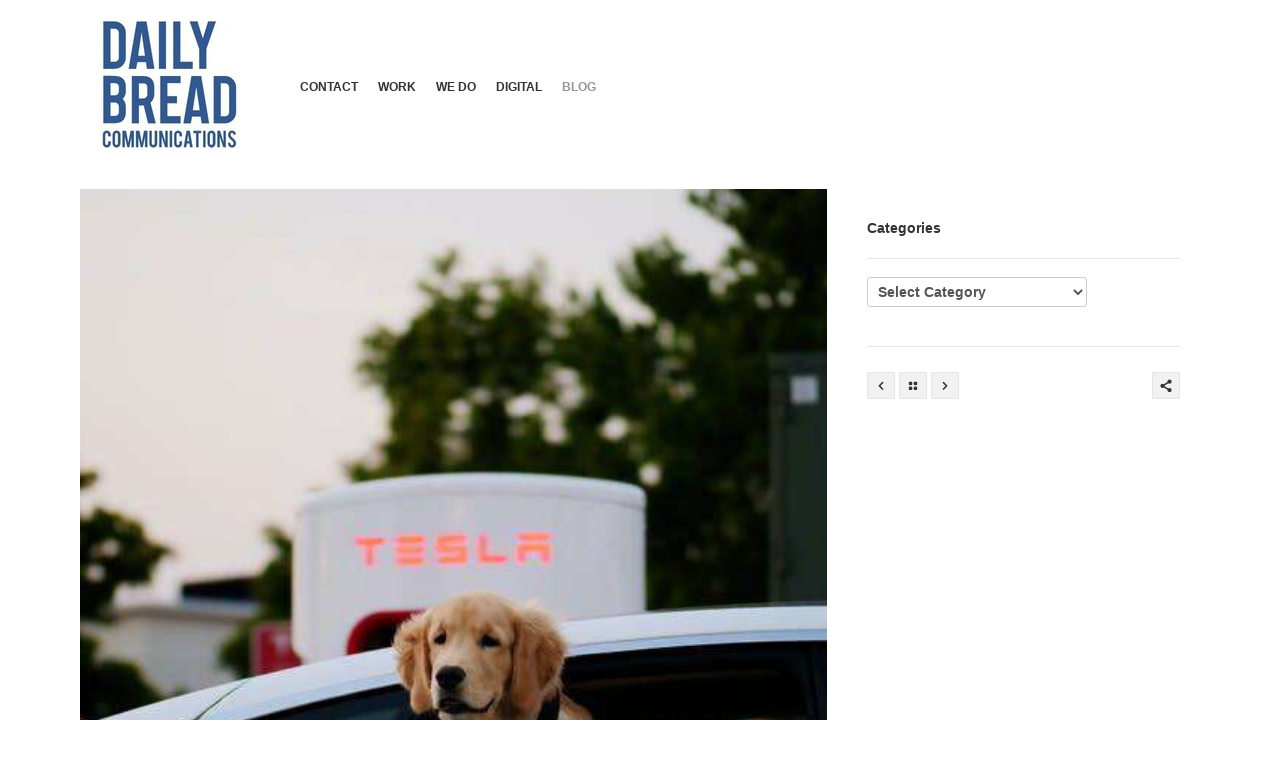

--- FILE ---
content_type: text/html; charset=UTF-8
request_url: https://daily-bread.eu/tesla-replacing-crm-software/
body_size: 8860
content:
<!DOCTYPE html>
<!--[if lt IE 7]>      <html class="no-js lt-ie9 lt-ie8 lt-ie7" lang="en"> <![endif]-->
<!--[if IE 7]>         <html class="no-js lt-ie9 lt-ie8" lang="en"> <![endif]-->
<!--[if IE 8]>         <html class="no-js lt-ie9" lang="en"> <![endif]-->
<!--[if gt IE 8]><!--> <html class="no-js" lang="en"> <!--<![endif]-->
<head>
  <meta charset="utf-8">
  <!--<meta http-equiv="X-UA-Compatible" content="IE=edge,chrome=1" />-->
  <title>Proprietary CRM software | Independent Creative and Strategic Agency for Experiential Marketing, Engaging Communication &amp; Social Tech |</title>
  <meta name="viewport" content="width=device-width,minimum-scale=1,maximum-scale=1" />
  <link rel="shortcut icon" href="https://daily-bread.eu/wp-content/uploads/favicon-1.jpg" />  <script type="text/javascript" src="http://maps.google.com/maps/api/js?sensor=false"></script>
  <script src="//platform.twitter.com/widgets.js" charset="utf-8"></script>
  
	<link rel="alternate" type="application/rss+xml" title="Independent Creative and Strategic Agency for Experiential Marketing, Engaging Communication &amp; Social Tech | Feed" href="https://daily-bread.eu/feed/">
<meta name='robots' content='max-image-preview:large' />
	<style>img:is([sizes="auto" i], [sizes^="auto," i]) { contain-intrinsic-size: 3000px 1500px }</style>
	<link rel='dns-prefetch' href='//fonts.googleapis.com' />
<script type="text/javascript">
/* <![CDATA[ */
window._wpemojiSettings = {"baseUrl":"https:\/\/s.w.org\/images\/core\/emoji\/16.0.1\/72x72\/","ext":".png","svgUrl":"https:\/\/s.w.org\/images\/core\/emoji\/16.0.1\/svg\/","svgExt":".svg","source":{"concatemoji":"https:\/\/daily-bread.eu\/wp-includes\/js\/wp-emoji-release.min.js?ver=6.8.3"}};
/*! This file is auto-generated */
!function(s,n){var o,i,e;function c(e){try{var t={supportTests:e,timestamp:(new Date).valueOf()};sessionStorage.setItem(o,JSON.stringify(t))}catch(e){}}function p(e,t,n){e.clearRect(0,0,e.canvas.width,e.canvas.height),e.fillText(t,0,0);var t=new Uint32Array(e.getImageData(0,0,e.canvas.width,e.canvas.height).data),a=(e.clearRect(0,0,e.canvas.width,e.canvas.height),e.fillText(n,0,0),new Uint32Array(e.getImageData(0,0,e.canvas.width,e.canvas.height).data));return t.every(function(e,t){return e===a[t]})}function u(e,t){e.clearRect(0,0,e.canvas.width,e.canvas.height),e.fillText(t,0,0);for(var n=e.getImageData(16,16,1,1),a=0;a<n.data.length;a++)if(0!==n.data[a])return!1;return!0}function f(e,t,n,a){switch(t){case"flag":return n(e,"\ud83c\udff3\ufe0f\u200d\u26a7\ufe0f","\ud83c\udff3\ufe0f\u200b\u26a7\ufe0f")?!1:!n(e,"\ud83c\udde8\ud83c\uddf6","\ud83c\udde8\u200b\ud83c\uddf6")&&!n(e,"\ud83c\udff4\udb40\udc67\udb40\udc62\udb40\udc65\udb40\udc6e\udb40\udc67\udb40\udc7f","\ud83c\udff4\u200b\udb40\udc67\u200b\udb40\udc62\u200b\udb40\udc65\u200b\udb40\udc6e\u200b\udb40\udc67\u200b\udb40\udc7f");case"emoji":return!a(e,"\ud83e\udedf")}return!1}function g(e,t,n,a){var r="undefined"!=typeof WorkerGlobalScope&&self instanceof WorkerGlobalScope?new OffscreenCanvas(300,150):s.createElement("canvas"),o=r.getContext("2d",{willReadFrequently:!0}),i=(o.textBaseline="top",o.font="600 32px Arial",{});return e.forEach(function(e){i[e]=t(o,e,n,a)}),i}function t(e){var t=s.createElement("script");t.src=e,t.defer=!0,s.head.appendChild(t)}"undefined"!=typeof Promise&&(o="wpEmojiSettingsSupports",i=["flag","emoji"],n.supports={everything:!0,everythingExceptFlag:!0},e=new Promise(function(e){s.addEventListener("DOMContentLoaded",e,{once:!0})}),new Promise(function(t){var n=function(){try{var e=JSON.parse(sessionStorage.getItem(o));if("object"==typeof e&&"number"==typeof e.timestamp&&(new Date).valueOf()<e.timestamp+604800&&"object"==typeof e.supportTests)return e.supportTests}catch(e){}return null}();if(!n){if("undefined"!=typeof Worker&&"undefined"!=typeof OffscreenCanvas&&"undefined"!=typeof URL&&URL.createObjectURL&&"undefined"!=typeof Blob)try{var e="postMessage("+g.toString()+"("+[JSON.stringify(i),f.toString(),p.toString(),u.toString()].join(",")+"));",a=new Blob([e],{type:"text/javascript"}),r=new Worker(URL.createObjectURL(a),{name:"wpTestEmojiSupports"});return void(r.onmessage=function(e){c(n=e.data),r.terminate(),t(n)})}catch(e){}c(n=g(i,f,p,u))}t(n)}).then(function(e){for(var t in e)n.supports[t]=e[t],n.supports.everything=n.supports.everything&&n.supports[t],"flag"!==t&&(n.supports.everythingExceptFlag=n.supports.everythingExceptFlag&&n.supports[t]);n.supports.everythingExceptFlag=n.supports.everythingExceptFlag&&!n.supports.flag,n.DOMReady=!1,n.readyCallback=function(){n.DOMReady=!0}}).then(function(){return e}).then(function(){var e;n.supports.everything||(n.readyCallback(),(e=n.source||{}).concatemoji?t(e.concatemoji):e.wpemoji&&e.twemoji&&(t(e.twemoji),t(e.wpemoji)))}))}((window,document),window._wpemojiSettings);
/* ]]> */
</script>
<style id='wp-emoji-styles-inline-css' type='text/css'>

	img.wp-smiley, img.emoji {
		display: inline !important;
		border: none !important;
		box-shadow: none !important;
		height: 1em !important;
		width: 1em !important;
		margin: 0 0.07em !important;
		vertical-align: -0.1em !important;
		background: none !important;
		padding: 0 !important;
	}
</style>
<link rel="stylesheet" href="https://daily-bread.eu/wp-includes/css/dist/block-library/style.min.css?ver=6.8.3">
<style id='classic-theme-styles-inline-css' type='text/css'>
/*! This file is auto-generated */
.wp-block-button__link{color:#fff;background-color:#32373c;border-radius:9999px;box-shadow:none;text-decoration:none;padding:calc(.667em + 2px) calc(1.333em + 2px);font-size:1.125em}.wp-block-file__button{background:#32373c;color:#fff;text-decoration:none}
</style>
<style id='global-styles-inline-css' type='text/css'>
:root{--wp--preset--aspect-ratio--square: 1;--wp--preset--aspect-ratio--4-3: 4/3;--wp--preset--aspect-ratio--3-4: 3/4;--wp--preset--aspect-ratio--3-2: 3/2;--wp--preset--aspect-ratio--2-3: 2/3;--wp--preset--aspect-ratio--16-9: 16/9;--wp--preset--aspect-ratio--9-16: 9/16;--wp--preset--color--black: #000000;--wp--preset--color--cyan-bluish-gray: #abb8c3;--wp--preset--color--white: #ffffff;--wp--preset--color--pale-pink: #f78da7;--wp--preset--color--vivid-red: #cf2e2e;--wp--preset--color--luminous-vivid-orange: #ff6900;--wp--preset--color--luminous-vivid-amber: #fcb900;--wp--preset--color--light-green-cyan: #7bdcb5;--wp--preset--color--vivid-green-cyan: #00d084;--wp--preset--color--pale-cyan-blue: #8ed1fc;--wp--preset--color--vivid-cyan-blue: #0693e3;--wp--preset--color--vivid-purple: #9b51e0;--wp--preset--gradient--vivid-cyan-blue-to-vivid-purple: linear-gradient(135deg,rgba(6,147,227,1) 0%,rgb(155,81,224) 100%);--wp--preset--gradient--light-green-cyan-to-vivid-green-cyan: linear-gradient(135deg,rgb(122,220,180) 0%,rgb(0,208,130) 100%);--wp--preset--gradient--luminous-vivid-amber-to-luminous-vivid-orange: linear-gradient(135deg,rgba(252,185,0,1) 0%,rgba(255,105,0,1) 100%);--wp--preset--gradient--luminous-vivid-orange-to-vivid-red: linear-gradient(135deg,rgba(255,105,0,1) 0%,rgb(207,46,46) 100%);--wp--preset--gradient--very-light-gray-to-cyan-bluish-gray: linear-gradient(135deg,rgb(238,238,238) 0%,rgb(169,184,195) 100%);--wp--preset--gradient--cool-to-warm-spectrum: linear-gradient(135deg,rgb(74,234,220) 0%,rgb(151,120,209) 20%,rgb(207,42,186) 40%,rgb(238,44,130) 60%,rgb(251,105,98) 80%,rgb(254,248,76) 100%);--wp--preset--gradient--blush-light-purple: linear-gradient(135deg,rgb(255,206,236) 0%,rgb(152,150,240) 100%);--wp--preset--gradient--blush-bordeaux: linear-gradient(135deg,rgb(254,205,165) 0%,rgb(254,45,45) 50%,rgb(107,0,62) 100%);--wp--preset--gradient--luminous-dusk: linear-gradient(135deg,rgb(255,203,112) 0%,rgb(199,81,192) 50%,rgb(65,88,208) 100%);--wp--preset--gradient--pale-ocean: linear-gradient(135deg,rgb(255,245,203) 0%,rgb(182,227,212) 50%,rgb(51,167,181) 100%);--wp--preset--gradient--electric-grass: linear-gradient(135deg,rgb(202,248,128) 0%,rgb(113,206,126) 100%);--wp--preset--gradient--midnight: linear-gradient(135deg,rgb(2,3,129) 0%,rgb(40,116,252) 100%);--wp--preset--font-size--small: 13px;--wp--preset--font-size--medium: 20px;--wp--preset--font-size--large: 36px;--wp--preset--font-size--x-large: 42px;--wp--preset--spacing--20: 0.44rem;--wp--preset--spacing--30: 0.67rem;--wp--preset--spacing--40: 1rem;--wp--preset--spacing--50: 1.5rem;--wp--preset--spacing--60: 2.25rem;--wp--preset--spacing--70: 3.38rem;--wp--preset--spacing--80: 5.06rem;--wp--preset--shadow--natural: 6px 6px 9px rgba(0, 0, 0, 0.2);--wp--preset--shadow--deep: 12px 12px 50px rgba(0, 0, 0, 0.4);--wp--preset--shadow--sharp: 6px 6px 0px rgba(0, 0, 0, 0.2);--wp--preset--shadow--outlined: 6px 6px 0px -3px rgba(255, 255, 255, 1), 6px 6px rgba(0, 0, 0, 1);--wp--preset--shadow--crisp: 6px 6px 0px rgba(0, 0, 0, 1);}:where(.is-layout-flex){gap: 0.5em;}:where(.is-layout-grid){gap: 0.5em;}body .is-layout-flex{display: flex;}.is-layout-flex{flex-wrap: wrap;align-items: center;}.is-layout-flex > :is(*, div){margin: 0;}body .is-layout-grid{display: grid;}.is-layout-grid > :is(*, div){margin: 0;}:where(.wp-block-columns.is-layout-flex){gap: 2em;}:where(.wp-block-columns.is-layout-grid){gap: 2em;}:where(.wp-block-post-template.is-layout-flex){gap: 1.25em;}:where(.wp-block-post-template.is-layout-grid){gap: 1.25em;}.has-black-color{color: var(--wp--preset--color--black) !important;}.has-cyan-bluish-gray-color{color: var(--wp--preset--color--cyan-bluish-gray) !important;}.has-white-color{color: var(--wp--preset--color--white) !important;}.has-pale-pink-color{color: var(--wp--preset--color--pale-pink) !important;}.has-vivid-red-color{color: var(--wp--preset--color--vivid-red) !important;}.has-luminous-vivid-orange-color{color: var(--wp--preset--color--luminous-vivid-orange) !important;}.has-luminous-vivid-amber-color{color: var(--wp--preset--color--luminous-vivid-amber) !important;}.has-light-green-cyan-color{color: var(--wp--preset--color--light-green-cyan) !important;}.has-vivid-green-cyan-color{color: var(--wp--preset--color--vivid-green-cyan) !important;}.has-pale-cyan-blue-color{color: var(--wp--preset--color--pale-cyan-blue) !important;}.has-vivid-cyan-blue-color{color: var(--wp--preset--color--vivid-cyan-blue) !important;}.has-vivid-purple-color{color: var(--wp--preset--color--vivid-purple) !important;}.has-black-background-color{background-color: var(--wp--preset--color--black) !important;}.has-cyan-bluish-gray-background-color{background-color: var(--wp--preset--color--cyan-bluish-gray) !important;}.has-white-background-color{background-color: var(--wp--preset--color--white) !important;}.has-pale-pink-background-color{background-color: var(--wp--preset--color--pale-pink) !important;}.has-vivid-red-background-color{background-color: var(--wp--preset--color--vivid-red) !important;}.has-luminous-vivid-orange-background-color{background-color: var(--wp--preset--color--luminous-vivid-orange) !important;}.has-luminous-vivid-amber-background-color{background-color: var(--wp--preset--color--luminous-vivid-amber) !important;}.has-light-green-cyan-background-color{background-color: var(--wp--preset--color--light-green-cyan) !important;}.has-vivid-green-cyan-background-color{background-color: var(--wp--preset--color--vivid-green-cyan) !important;}.has-pale-cyan-blue-background-color{background-color: var(--wp--preset--color--pale-cyan-blue) !important;}.has-vivid-cyan-blue-background-color{background-color: var(--wp--preset--color--vivid-cyan-blue) !important;}.has-vivid-purple-background-color{background-color: var(--wp--preset--color--vivid-purple) !important;}.has-black-border-color{border-color: var(--wp--preset--color--black) !important;}.has-cyan-bluish-gray-border-color{border-color: var(--wp--preset--color--cyan-bluish-gray) !important;}.has-white-border-color{border-color: var(--wp--preset--color--white) !important;}.has-pale-pink-border-color{border-color: var(--wp--preset--color--pale-pink) !important;}.has-vivid-red-border-color{border-color: var(--wp--preset--color--vivid-red) !important;}.has-luminous-vivid-orange-border-color{border-color: var(--wp--preset--color--luminous-vivid-orange) !important;}.has-luminous-vivid-amber-border-color{border-color: var(--wp--preset--color--luminous-vivid-amber) !important;}.has-light-green-cyan-border-color{border-color: var(--wp--preset--color--light-green-cyan) !important;}.has-vivid-green-cyan-border-color{border-color: var(--wp--preset--color--vivid-green-cyan) !important;}.has-pale-cyan-blue-border-color{border-color: var(--wp--preset--color--pale-cyan-blue) !important;}.has-vivid-cyan-blue-border-color{border-color: var(--wp--preset--color--vivid-cyan-blue) !important;}.has-vivid-purple-border-color{border-color: var(--wp--preset--color--vivid-purple) !important;}.has-vivid-cyan-blue-to-vivid-purple-gradient-background{background: var(--wp--preset--gradient--vivid-cyan-blue-to-vivid-purple) !important;}.has-light-green-cyan-to-vivid-green-cyan-gradient-background{background: var(--wp--preset--gradient--light-green-cyan-to-vivid-green-cyan) !important;}.has-luminous-vivid-amber-to-luminous-vivid-orange-gradient-background{background: var(--wp--preset--gradient--luminous-vivid-amber-to-luminous-vivid-orange) !important;}.has-luminous-vivid-orange-to-vivid-red-gradient-background{background: var(--wp--preset--gradient--luminous-vivid-orange-to-vivid-red) !important;}.has-very-light-gray-to-cyan-bluish-gray-gradient-background{background: var(--wp--preset--gradient--very-light-gray-to-cyan-bluish-gray) !important;}.has-cool-to-warm-spectrum-gradient-background{background: var(--wp--preset--gradient--cool-to-warm-spectrum) !important;}.has-blush-light-purple-gradient-background{background: var(--wp--preset--gradient--blush-light-purple) !important;}.has-blush-bordeaux-gradient-background{background: var(--wp--preset--gradient--blush-bordeaux) !important;}.has-luminous-dusk-gradient-background{background: var(--wp--preset--gradient--luminous-dusk) !important;}.has-pale-ocean-gradient-background{background: var(--wp--preset--gradient--pale-ocean) !important;}.has-electric-grass-gradient-background{background: var(--wp--preset--gradient--electric-grass) !important;}.has-midnight-gradient-background{background: var(--wp--preset--gradient--midnight) !important;}.has-small-font-size{font-size: var(--wp--preset--font-size--small) !important;}.has-medium-font-size{font-size: var(--wp--preset--font-size--medium) !important;}.has-large-font-size{font-size: var(--wp--preset--font-size--large) !important;}.has-x-large-font-size{font-size: var(--wp--preset--font-size--x-large) !important;}
:where(.wp-block-post-template.is-layout-flex){gap: 1.25em;}:where(.wp-block-post-template.is-layout-grid){gap: 1.25em;}
:where(.wp-block-columns.is-layout-flex){gap: 2em;}:where(.wp-block-columns.is-layout-grid){gap: 2em;}
:root :where(.wp-block-pullquote){font-size: 1.5em;line-height: 1.6;}
</style>
<link rel="stylesheet" href="https://daily-bread.eu/wp-content/themes/studiofolio/assets/css/bootstrap.css">
<link rel="stylesheet" href="https://daily-bread.eu/wp-content/themes/studiofolio/assets/css/responsive.css">
<link rel="stylesheet" href="https://daily-bread.eu/wp-content/themes/studiofolio/assets/css/light.css">
<link rel="stylesheet" href="https://daily-bread.eu/wp-content/themes/studiofolio/assets/css/fresco.css">
<link rel="stylesheet" href="http://fonts.googleapis.com/css?family=Lato%3A300%2C400%2C700&#038;ver=6.8.3">
<script type="text/javascript" src="https://daily-bread.eu/wp-includes/js/jquery/jquery.min.js?ver=3.7.1" id="jquery-core-js"></script>
<script type="text/javascript" src="https://daily-bread.eu/wp-includes/js/jquery/jquery-migrate.min.js?ver=3.4.1" id="jquery-migrate-js"></script>
<script type="text/javascript" src="https://daily-bread.eu/wp-content/themes/studiofolio/assets/js/vendor/modernizr-2.6.2.min.js" id="studiofolio_modernizr-js"></script>
<script type="text/javascript" src="https://daily-bread.eu/wp-content/themes/studiofolio/assets/js/plugins.js" id="studiofolio_plugins-js"></script>
<script type="text/javascript" src="https://daily-bread.eu/wp-content/themes/studiofolio/assets/js/main.js" id="studiofolio_main-js"></script>
<link rel="https://api.w.org/" href="https://daily-bread.eu/wp-json/" /><link rel="alternate" title="JSON" type="application/json" href="https://daily-bread.eu/wp-json/wp/v2/posts/8165" /><link rel="alternate" title="oEmbed (JSON)" type="application/json+oembed" href="https://daily-bread.eu/wp-json/oembed/1.0/embed?url=https%3A%2F%2Fdaily-bread.eu%2Ftesla-replacing-crm-software%2F" />
<link rel="alternate" title="oEmbed (XML)" type="text/xml+oembed" href="https://daily-bread.eu/wp-json/oembed/1.0/embed?url=https%3A%2F%2Fdaily-bread.eu%2Ftesla-replacing-crm-software%2F&#038;format=xml" />
	<style type="text/css">
body {background-color: #ffffff}		body.fixed-width { padding: 0 20px; }
		body.fixed-width #inner-menu { max-width: 1120px; }
		body.fixed-width #content { max-width: 1120px; }
		body.fixed-width .fixed-wrap { max-width: 1120px; margin: 0 auto; position: relative; }
</style>
	<script type="text/javascript">
		var speedLoad = 200;
		var siteUrl = 'https://daily-bread.eu/wp-content/themes/studiofolio';
		
	</script>
	<link rel="canonical" href="https://daily-bread.eu/tesla-replacing-crm-software/">
<link rel="icon" href="https://daily-bread.eu/wp-content/uploads/cropped-dailybread_favicon-32x32.jpg" sizes="32x32" />
<link rel="icon" href="https://daily-bread.eu/wp-content/uploads/cropped-dailybread_favicon-192x192.jpg" sizes="192x192" />
<link rel="apple-touch-icon" href="https://daily-bread.eu/wp-content/uploads/cropped-dailybread_favicon-180x180.jpg" />
<meta name="msapplication-TileImage" content="https://daily-bread.eu/wp-content/uploads/cropped-dailybread_favicon-270x270.jpg" />
</head>
<body class="wp-singular post-template-default single single-post postid-8165 single-format-standard wp-theme-studiofolio tesla-replacing-crm-software light-css hover-menu infinite-scroll fixed-width twenty blog-full">
    <!--[if lt IE 7]><div class="alert">Your browser is <em>ancient!</em> <a href="https://opera.com/">Upgrade to a different browser</a> to experience this site.</div><![endif]-->
    <div id="background"></div>
<style>
.thumb-overlay {
    display: none !important;
}
#blocklayer, #background {
    display: none !important;
}
div#content * {
    opacity: 1 !important;
}
</style>
<div id="wrapper">
    <div class="fixed-wrap">
        <header id="banner" class="navbar fixed-menu" role="banner">
        
        
            <div id="main-menu" class="row-fluid inline_menu">
                <div class="container-fluid">
                	
                <div id="inner-logo">
                    <a id="logo" href="https://daily-bread.eu/"><img src='https://daily-bread.eu/wp-content/uploads/DAILYBREAD_logo-square.140x129.jpg' alt='Independent Creative and Strategic Agency for Experiential Marketing, Engaging Communication &amp; Social Tech |' title='Independent Creative and Strategic Agency for Experiential Marketing, Engaging Communication &amp; Social Tech |' /></a>
                </div>                	
                    <div id="inner-menu">
                        <div class="navbar-inner menu-cont hvr">
                            <!-- inner-brand -->
                             <a class="btn btn-navbar" data-toggle="collapse" data-target=".nav-collapse-main">
                             	<span>Menu</span>
                             	<span class="menu-icon">
	                             	<i data-icon="&#xe088;"></i>
	                            </span>
                             </a>

                            <div class="clearfix"></div>
                        </div><!-- top-menu -->

                        <nav id="nav-main" class="nav-collapse nav-collapse-main" role="navigation"><ul id="menu-menu" class="nav main-menu"><li class="menu-contact"><a title="Let&#8217;s connect | Contact us per phone, mail, Skype, LinkedIn | Offices Dusseldorf, Berlin, Amsterdam" href="https://daily-bread.eu/contact/">Contact</a></li>
<li class="menu-work"><a title="DAILY BREAD showcases and projects executed under direction of DAILY BREAD Associates" href="https://daily-bread.eu/work/">Work</a></li>
<li class="menu-we-do"><a title="We Do = We Are |Seasoned experience communication experts lead projects in their main discipline personally" href="https://daily-bread.eu/we-do/">We Do</a></li>
<li class="menu-digital"><a href="https://daily-bread.eu/digital-agency/">Digital</a></li>
<li class="menu-blog active"><a title="Distinctive work from colleague agencies, remarkable thinking, quality analyses, news and trends from all over the world,  to inspire." href="https://daily-bread.eu/blog/">Blog</a></li>
</ul></nav>
                        
                    </div>
                    
                                        
                </div>
                
                                        
            </div>
        </header><!-- header -->
    </div><!-- fixed-wrap -->    
    <div id="content" class="" role="document">
        
                <div class="container-fluid main" role="main">
            <div class="row-fluid">
                <div class="span8">
                    
  <div class="main-side">
	
<div class="img-cont">
						<img alt="CRM,software,proprietary" src="https://daily-bread.eu/wp-content/uploads/Tesla_Model-S_charging_with-dog_pexels-photo-7331260-e1640182545905.jpg" class="progressive" />
  		</div>	<div class="entry-cont progressive">
		<div class="span12">
			<h1 class="portfolio-title">Proprietary CRM software</h1>
						<section class="Blog-item__article__insight">
<article style="max-width: 680px; font-family: open sans, roboto, arial; font-size: 16px;"><strong>Tesla</strong> is set to abandon Salesforce for a proprietary customer-relationship-management system. <strong>Lyft</strong>, a less known competitor of Uber, is also programming its own marketing automation solution to make a shift. Volkswagen strives to develop 60% of coding in-house by 2025. <span id="more-8165"></span>Are these telltales for a trend away from outsorcing data-management to big software service providers?</p>
<p>The reason given by Tesla employees is “Tesla’s decision to develop its own CRM system aligns with its desire for vertical integration and continues a trend toward making its own software for internal functions rather than using third-party systems.</p>
<p><strong>Volkswagen</strong> CEO Herbert Diess did announce that the global leader in carmaking wants to be independent in the field of software.<br />
Lyft blogged that by automating routine decisions, they can scale efficiently and create a <strong>data-driven learning system</strong>. This also lets marketers concentrate on innovation and experimentation instead of operational activities. Lyft&#8217;s goal is to build a marketing automation platform to improve cost and volume efficiency while enabling the marketing team to run more complex, high-impact experiments. See: <a href="https://eng.lyft.com/lyft-marketing-automation-b43b7b7537cc" target="_blank" rel="noopener">Lyft blog on marketing automation</a></p>
<h2 style="color: #999999;">Do Tesla, Volkswagen and Lyft initiate turnaround in crm markets?</h2>
<p>Is this about data-stewardship? To what servers are my company data processed and where are they located? Is this about being free to set your own parameters for the search in databases?</p>
</article>
</section>
			

  <section id="comments">
    <div class="alert alert-block fade in">
      <a class="close" data-dismiss="alert">&times;</a>
      <p>Comments are closed.</p>
    </div>
  </section><!-- /#comments -->

		</div>
		<div class="clearfix"></div>
	</div>
  </div>
                </div><!-- container-fluid -->
                
                <div class="span4 side-right-cont sidebar-blog progressive" role="complementary">
                    <div class="sidebar-cont">
                        <div class="entry-cont">
                            <section id="categories-4" class="widget-1 widget-first widget widget_categories span12"><div class="widget-inner"><h3>Categories</h3><form action="https://daily-bread.eu" method="get"><label class="screen-reader-text" for="cat">Categories</label><select  name='cat' id='cat' class='postform'>
	<option value='-1'>Select Category</option>
	<option class="level-0" value="94">Consulting &amp; Advisory</option>
	<option class="level-0" value="95">Corporate Datability</option>
	<option class="level-0" value="52">Creative Technologies</option>
	<option class="level-0" value="97">Engagement &amp; Empowerment</option>
	<option class="level-0" value="182">Insight</option>
	<option class="level-0" value="151">Relationship Building</option>
	<option class="level-0" value="58">Social Media</option>
	<option class="level-0" value="121">Software &amp; Apps</option>
	<option class="level-0" value="193">Trend Search</option>
</select>
</form><script type="text/javascript">
/* <![CDATA[ */

(function() {
	var dropdown = document.getElementById( "cat" );
	function onCatChange() {
		if ( dropdown.options[ dropdown.selectedIndex ].value > 0 ) {
			dropdown.parentNode.submit();
		}
	}
	dropdown.onchange = onCatChange;
})();

/* ]]> */
</script>
</div></section>            <div class="portfolio-btn-cont">
                <div class="btns-nav">
                    <a href="https://daily-bread.eu/nrw-messen-kongresse-wieder-offen/" rel="next"><i class="btn sf hvr left" data-icon=""></i></a>                    <a href="https://daily-bread.eu/blog/"><i class="btn sf hvr remove" data-icon=""></i></a>
                    <a href="https://daily-bread.eu/brands-against-corona/" rel="prev"><i class="btn sf hvr right" data-icon=""></i></a>                </div>
                <i class="btn sf hvr share" data-toggle="modal" data-target="#share" data-icon=""></i>
            </div>
            	                                    </div>
                    </div>
                </div>            </div>
        </div>
        <div id="blocklayer"></div>
    </div><!-- content -->

    <div class="clearfix"></div>
      <div id="footer-container" class="fixed-wrap">
		<footer id="footer" class="progressive" role="contentinfo">
		   		   		   <div class="container-fluid widgets">
		  	<div class="row-fluid">
		   	 <section id="text-6" class="widget-1 widget-first widget widget_text"><div class="widget-inner span2"><h3>☰</h3>			<div class="textwidget"><p><a href="/contact/" target="_blank" rel="noopener">CONTACT</a></p>
<p><a href="/we-do/markus_salzmann_content_direction/">NEW BUSINESS</a></p>
<p><a href="/philosophy/">ABOUT</a></p>
<p><a href="/we-do/">SERVICES</a></p>
<p><a href="/work">WORK</a></p>
<p><a href="/we-do/">PEOPLE</a></p>
<p><a href="/blog">BLOG</a></p>
<p><a href="/deutsch">D E</a></p>
<p><a href="https://daily-bread.eu">HOME</a></p>
</div>
		</div></section><section id="text-15" class="widget-2 widget widget_text"><div class="widget-inner span2"><h3>Services</h3>			<div class="textwidget"><p><a href="/relationship-building/">Relationship Building</a></p>
<p><a href="/work/communication-strategy/">Communication Strategy</a></p>
<p><a href="https://daily-bread.eu/work/gwadriga-content-development/">Marketing Campaign</a></p>
<p><a href="/work/explainer-video-energycloud/">Film &amp; Video Production</a></p>
<p><a href="https://daily-bread.eu/">Corporate Event</a></p>
<p><a href="/work/trade-show_exhibition/">Tradeshow &amp; Exhibition</a></p>
<p><a href="https://daily-bread.eu//design/">Graphic Design</a></p>
<p><a href="/work/gwadriga-content-development/">Marketing Consulting</a></p>
<p><a href="/deutsch/messestand-energiewirtschaft">Virtual Reality</a></p>
<p><a href="/work/marketing-campaign-purpose/">Social Media</a></p>
</div>
		</div></section><section id="text-5" class="widget-3 widget widget_text"><div class="widget-inner span2"><h3>DE</h3>			<div class="textwidget"><p><a href="https://www.daily-bread.eu/deutsch/" hreflang="de">Blog Deutsch</a></p>
<p><a href="https://www.livestreamingstudio.de" hreflang="de">Livestreaming Studio</a></p>
<p><a href="https://daily-bread.eu/agentur" hreflang="de">Kommunikationsagentur</a></p>
<p><a href="/eventagentur/">Eventagentur : Konzept &amp; Produktion</a></p>
<p><a href="/deutsch/event-livestream-hybrid/">Hybride Events</a></p>
</div>
		</div></section><section id="text-14" class="widget-4 widget widget_text"><div class="widget-inner span2"><h3>✅</h3>			<div class="textwidget"><p style="text-align: left;"><a href="https://www.daily-bread.eu/imprint/">Imprint &amp; Terms</a></p>
<p style="text-align: left;"><a href="https://daily-bread.eu/privacy/">Privacy &amp; Dataprotection</a></p>
</div>
		</div></section><section id="search-6" class="widget-5 widget-last widget widget_search"><div class="widget-inner span2"><h3>⧃</h3><form role="search" method="get" id="searchform" class="form-search" action="https://daily-bread.eu/">
  <label class="hide" for="s">Search for:</label>
  <div class="input-append">
 	 <input type="text" value="" name="s" id="s" class="search-query" placeholder="Search Independent Creative and Strategic Agency for Experiential Marketing, Engaging Communication &amp; Social Tech |">
 	 <span class="add-on" data-icon="&#xe072;"></span>
  </div>
</form><form role="search" method="get" id="searchform" class="searchform" action="https://daily-bread.eu/">
				<div>
					<label class="screen-reader-text" for="s">Search for:</label>
					<input type="text" value="" name="s" id="s" />
					<input type="submit" id="searchsubmit" value="Search" />
				</div>
			</form></div></section>		   	</div>
		  </div>
		  	
		  <div class="container-fluid">
		  	<div class="row-fluid">
	          <div id="footer-last" class="span12 brd">
	            <div id="copyright" class="span6">
	              <p>&copy; 2026 Independent Creative and Strategic Agency for Experiential Marketing, Engaging Communication &amp; Social Tech | Agency Website DAILY BREAD Communications Europe</p>
	            </div>
	            <div id="go-up" class="span6">
	              <a class="glyph btn hvr go-up" href="#" data-icon=""></a>
	            </div> 
	          </div><!-- span12 -->
	        </div><!-- row-fluid -->
		  </div>
		</footer><!-- footer -->
  </div><!-- fixed-wrap -->
</div><!-- wrapper -->
<!-- Modal -->
<div id="share" class="modal hide fade">
  <div class="modal-body">
    <div id="social">
		  <div id="twitter" data-url="https://daily-bread.eu/tesla-replacing-crm-software/" data-text="Proprietary CRM software" data-title="Tweet"></div>
		  <div id="facebook" data-url="https://daily-bread.eu/tesla-replacing-crm-software/" data-text="Proprietary CRM software" data-title="Like"></div>
		  <div id="googleplus" data-url="https://daily-bread.eu/tesla-replacing-crm-software/" data-text="Proprietary CRM software" data-title="+1"></div>
		  <!--<div id="linkedin" data-url="https://daily-bread.eu/tesla-replacing-crm-software/" data-text="Proprietary CRM software" data-title="linkedin"></div>-->
		  <div id="pinterest" data-url="https://daily-bread.eu/tesla-replacing-crm-software/" data-text="Proprietary CRM software" data-title="pinterest"></div>
		</div>
  </div>
</div>
<script type="speculationrules">
{"prefetch":[{"source":"document","where":{"and":[{"href_matches":"\/*"},{"not":{"href_matches":["\/wp-*.php","\/wp-admin\/*","\/wp-content\/uploads\/*","\/wp-content\/*","\/wp-content\/plugins\/*","\/wp-content\/themes\/studiofolio\/*","\/*\\?(.+)"]}},{"not":{"selector_matches":"a[rel~=\"nofollow\"]"}},{"not":{"selector_matches":".no-prefetch, .no-prefetch a"}}]},"eagerness":"conservative"}]}
</script>
<a rel="nofollow" style="display:none" href="https://daily-bread.eu/?blackhole=b4375b7352" title="Do NOT follow this link or you will be banned from the site!">Independent Creative and Strategic Agency for Experiential Marketing, Engaging Communication &amp; Social Tech |</a>

	<script type='text/javascript' src='https://daily-bread.eu/wp-content/themes/studiofolio/assets/js/vendor/retina.js'>
	</script>
</body>
</html><!-- WP Fastest Cache file was created in 0.038 seconds, on 19th January 2026 @ 1:45 AM -->

--- FILE ---
content_type: text/css
request_url: https://daily-bread.eu/wp-content/themes/studiofolio/assets/css/light.css
body_size: 11785
content:
@import url("fonts/entypo/style.css");

/* ===== Primary Styles ========================================================
   Author: Undsgn.com
   ========================================================================== */
   
   
/* ==========================================================================
   Base
   ========================================================================== */
html,body {
	margin:0;
	padding:0;
	height:100%;
}

body {
	background:#f5f5f5;
	color:#515151;
	font:14px/24px 'Lato', 'Helvetica Neue',Helvetica,Arial,sans-serif;
	font-weight:300;
	-webkit-font-smoothing:subpixel-antialiased;
}

.aligncenter {
	display:block;
	margin:0 auto;
	clear:both;
	display:block;
}

.alignleft {
	float:left;
}

.alignright {
	float:right;
}

figure.alignnone {
	margin-right:0;
	margin-left:0;
}

.clear {
	clear:both;
	display:block;
	font-size:0;
	height:0;
	line-height:0;
	width:100%;
}

a {
	color:inherit;
	color:#333;
	text-decoration:none;
	font-weight:700;
	-webkit-transition:color .1s ease-in-out;
	-moz-transition:color .1s ease-in-out;
	-ms-transition:color .1s ease-in-out;
	-o-transition:color .1s ease-in-out;
	transition:color .1s ease-in-out;
	outline: 0;
}

a:focus {
	outline: 0;
}

a:hover {
	color:#959595;
	text-decoration:none;
}

p,pre,ul,ol,dl,dd,blockquote,address,table,fieldset,form {
	margin-bottom:10px;
}

.row-fluid.scaff {
	margin-bottom:20px;
}

h1,h2,h3,h4,h5,h6 {
	font-weight:700;
	color:#333;
	/* font-family:'Helvetica Neue',Helvetica,Arial; */
	margin:30px 0 10px;
	text-transform: uppercase;
}

/*
.navbar a,.sidebar-cont a,#footer a,.entry-more,.load-more a,b.p-info-meta,cite.fn,.comment-reply-link {
	font-family:'Helvetica Neue',Helvetica,Arial;
}
*/

h1 {
	font-size:22px;
	line-height:1.6em;
}

h2 {
	font-size:20px;
	line-height:1.5em;
}

h3 {
	font-size:18px;
	line-height:1.4em;
}

h4 {
	font-size:16px;
	line-height:1.3em;
}

code,pre {
	padding:0 3px 2px;
	font-size:12px;
	color:#333;
	-webkit-border-radius:3px;
	-moz-border-radius:3px;
	border-radius:3px;
	font-family:'Andale Mono',Courier,'Courier New',monospace;
	background:#f1f1f1;
}

blockquote {
	margin:20px;
	border-left:0;
	font-style:italic;
	font-family:Georgia,'Times New Roman',Times,serif;
	padding:0;
}

blockquote p {
	margin-bottom:0;
	font-size:16px;
	font-weight:300;
	line-height:30px;
}

pre {
	overflow:auto;
	padding:20px;
	clear:both;
	margin:40px 60px;
	-webkit-border-radius:1px;
	-moz-border-radius:1px;
	border-radius:1px;
	border:none;
}

code {
	padding:4px;
	border:none;
}

[class^="icon-"],[class*=" icon-"] {
	background:none;
}

i {
	font-style:normal;
}

​
/* ==========================================================================
Helper
========================================================================== */
.row-fluid [class*="span"] {
	min-height:0;
}

hr {
	margin:0;
	border:0;
	border-top:1px solid #e5e5e5;
}

hr.divisor {
	display:block;
	background:#ddd;
	height:30px;
	width:100%;
}

img.max {
	width:100%;
	max-width:auto;
}

img.expand {
	width:100%;
}

.hvr {
	-webkit-transition:all .1s ease-in-out;
	-moz-transition:all .1s ease-in-out;
	-o-transition:all .1s ease-in-out;
	transition:all .1s ease-in-out;
}

.hvr:hover {
	-webkit-transition:all .1s ease-in-out;
	-moz-transition:all .1s ease-in-out;
	-o-transition:all .1s ease-in-out;
	transition:all .1s ease-in-out;
}

/* =============================================================================
   Header & Nav
   ========================================================================== */
/* Fixed Topbar Navigation */
body.top-navbar {
	padding-top:60px;
}

body.admin-bar .navbar-fixed-top {
	top:28px;
}

#logo-cont.row-fluid .span12 {
	width:auto;
}

#banner {
	background:#fff;
	z-index:6;
}

.fixedMenu {
	z-index:6;
	position:fixed;
	top:0;
	left:0;
}

#logo {
	display:block;
	min-height:23px;
}

.menu-cont {
	margin:0;
}

.navbar {
	margin-bottom:0;
}

.navbar.filter {
	margin: 2px 0px 10px;
	border-bottom:0 solid #E5E5E5;
}

body.fixed-width.two .navbar.filter {
	margin: 0 20px 6px;
}

body.fixed-width .navbar.filter {
	margin: 2px 20px 10px;
}

body.two .navbar.filter {
	/* margin:0; */
}

.navbar.filter .pull-right {
	float:right;
}

ul.filter {
	width:100%;
	display:block;
}

.navbar .nav.main-menu > li.pull-right > a {
	padding:0;
}

.navbar-inner {
	padding-right:0;
	padding-left:0;
	min-height:none;
	min-height:auto;
	border:none;
	-webkit-border-radius:0;
	-moz-border-radius:0;
	border-radius:0;
	background-color:transparent;
	background-image:none;
	-webkit-box-shadow:none;
	-moz-box-shadow:none;
	box-shadow:none;
	filter:none;
	display:none;
}

.navbar .btn-navbar {
	margin:0;
	padding:10px 20px;
	border:1px solid #e5e5e5;
	background:#f1f1f1;
	background-image:none;
	background-repeat:repeat-x;
	box-shadow:none;
	color:#333;
	text-align:left;
	text-shadow:none;
	font-weight:700;
	text-transform:uppercase;
}

.navbar .btn-navbar:hover,.navbar .btn-navbar:active,.navbar .btn-navbar.active,.navbar .btn-navbar.disabled,.navbar .btn-navbar[disabled] {
	background-color:#EDEDED;
	color:#333;
}

.navbar .nav,.navbar .nav > li {
	margin:0;
	line-height:normal;
}

.navbar .nav,.navbar .nav > li {
	margin:0;
	line-height:normal;
}

.navbar .nav > li > a,.dropdown-menu a {
	font-size: 12px;
	margin-left:0;
	color:#333;
	text-shadow:none;
	font-weight:700;
	font-size:13px;
	text-transform:uppercase;
}

.navbar.filter .nav > li > a {
	color:#999;
	/* font-size:16px; */
}

.navbar.filter .nav > li > a:hover,.navbar.filter .nav > li.active > a {
	color:#777;
}

.navbar .nav > li > a
.navbar.filter .row-fluid [class*="span"] {
	min-height:25px;
}

.dropdown-menu li > a:hover,.dropdown-menu li > a:focus,.dropdown-submenu:hover > a,.dropdown-menu .active > a,.dropdown-menu .active > a:hover {
	background:none;
	color:#999;
}

.navbar .nav.main-menu > li > a {
	padding:0 20px 0 0;
	font-size: 12px;
}

.social-cont {
	position: absolute;
	right: 20px;
}

/*
.inline-menu .social-cont {
	bottom: 20px;
}
*/

body.left-menu .social-cont {
	display: none;
	padding-top: 20px;
}

.navbar .nav.social-menu > li > a {
	padding:0 0 0 10px;
	font-size:18px;
	line-height:18px;
}

.navbar .nav.social-menu > li:first-child > a {
	padding: 0px;
}

.nav.social-menu {
	margin-top:0;
	width: 100%;
}

.navbar .nav > li > a:focus,.navbar .nav > li > a:hover,.navbar .nav > li > a:hover .caret {
	background-color:transparent;
	color:#959595;
	border-top-color:#959595;
	border-bottom-color:#959595;
}

.nav > li > a > i {
	font-size:14px;
	line-height:18px;
}

.navbar .btn-navbar {
	position:relative;
	text-shadow:1px 1px 1px #fff;
	font-size:12px;
	filter:dropshadow(color=#fff,offx=1,offy=1);
}

.navbar .nav.main-menu > li > a.active {
	background-color:transparent;
	color:#959595;
}

.navbar .nav li.dropdown > .dropdown-toggle .caret {
	border-top-color:#333;
	border-bottom-color:#333;
	margin-left: 5px;
}

.dropdown-menu .active > a,.navbar .nav li.dropdown > a:hover .caret {
	color:#959595;
	text-decoration:none;
	outline:0;
	background-color:transparent;
	background-image:none;
	border-top-color:#959595;
	border-bottom-color:#959595;
}

.navbar .nav li.dropdown.open > .dropdown-toggle .caret:hover,.navbar .nav li.dropdown.active > .dropdown-toggle .caret:hover,.navbar .nav li.dropdown.open.active > .dropdown-toggle .caret:hover {
	border-top-color:#999;
	border-bottom-color:#999;
}

.menu-icon {
	position:absolute;
	right:0;
	display:block;
	float:right;
	margin-top:-30px;
	padding:0 13px;
	height:40px;
	border-left:1px solid #ddd;
	-webkit-box-shadow:inset 1px 0 0 0 rgba(255,255,255,0.6);
	box-shadow:inset 1px 0 0 0 rgba(255,255,255,0.6);
	font-size:20px;
	line-height:42px;
	width:22px;
}

.btn {
	-webkit-border-radius:1px;
	-moz-border-radius:1px;
	border-radius:1px;
}

.icon-th {
	background-position:200px 0;
}

.navbar .nav > li > .dropdown-menu::before,.navbar .nav > li > .dropdown-menu::after {
	content:none;
}

.dropdown-menu {
	position:absolute;
	top:-100px;
	left:0px;
	z-index:1000;
	display:none;
	float:left;
	min-width:160px;
	padding:0px 0px;
	margin:0;
	list-style:none;
	background-color:#fff;
    border:1px solid #E5E5E5;
	border-top:0 solid #E5E5E5;
	-webkit-border-radius:1px;
	-moz-border-radius:1px;
	border-radius:1px;
	-webkit-border-top-left-radius:0;
	-moz-border-top-left-radius:0;
	border-top-left-radius:0;
	-webkit-border-top-right-radius:0;
	-moz-border-top-right-radius:0;
	border-top-right-radius:0;
	-webkit-box-shadow:none;
	-moz-box-shadow:none;
	box-shadow:none;
	-webkit-background-clip:padding-box;
	-moz-background-clip:padding;
	background-clip:padding-box;
}

body.fixed-width .dropdown-menu {
 	top:0px;
}

.dropdown-menu a {
	display:block;
	padding:5px 5px;
	clear:both;
	font-size: 12px;
	font-weight:700;
	line-height:20px;
}

.navbar .nav li.dropdown.open > .dropdown-toggle,.navbar .nav li.dropdown.active > .dropdown-toggle,.navbar .nav li.dropdown.open.active > .dropdown-toggle {
	background-color:transparent;
	color:#999;
}

.navbar .nav li.dropdown.open > .dropdown-toggle .caret,.navbar .nav li.dropdown.active > .dropdown-toggle .caret,.navbar .nav li.dropdown.open.active > .dropdown-toggle .caret {
	border-top-color:#999;
	border-bottom-color:#999;
}

.navbar .nav .dropdown-toggle .caret {
	margin-top:6px;
}

.navbar .nav > .active > a,.navbar .nav > .active > a:hover,.navbar .nav > .active > a:focus {
	color:#959595;
	text-decoration:none;
	background-color:transparent;
	-webkit-box-shadow:none;
	-moz-box-shadow:none;
	box-shadow:none;
}

@media (min-width: 769px) {
	/* Mouse hover effect */
	
	.dropdown-menu {
		border: none;
		z-index: 10;
		top: 13px !important;
		padding: 22px 0px 0px 0px !important;
	}
	
	body.left-menu .dropdown-menu {
		top: 0px !important;
		left: 260px;
		padding: 0px 0px 0px 20px !important;
	}
	
	body.left-menu .dropdown-menu .dropdown-menu {
		padding-right: 35px;
		z-index: 3;
		padding-top: 0px;
		text-indent: 20px;
		display:block !important;
		position:relative !important;
	}
	
	body.hover-menu .dropdown:hover > ul {
	   display: block;
	}
	
	.dropdown > ul > li{
	   background-color: white;
	   border-left: 1px solid #E5E5E5;
	   border-right: 1px solid #E5E5E5;
	   border-bottom: 1px solid #E5E5E5;
	   margin-bottom: -1px;
	}
	
	#nav-main .dropdown > ul > li:first-child a {
		padding-top: 20px !important;
	}
	
	#nav-main .dropdown > ul > li:last-child a {
		padding-bottom: 20px !important;
	}
	
	.dropdown > ul > li:first-child{
	   	border-top: 1px solid #E5E5E5;
		
	}
	
}

html.lt-ie9 .dropdown-menu {
	border: none;
	z-index: 10;
	top: 13px !important;
	padding: 22px 0px 0px 0px !important;
	content: normal !important;
}

html.lt-ie9 body.left-menu .dropdown-menu {
	top: 0px !important;
	left: 260px;
	padding: 0px 0px 0px 20px !important;
}


html.lt-ie9 #nav-main .dropdown-menu:before {
	content: normal !important;
}

html.lt-ie9 #nav-main .dropdown-menu:after {
	content: normal !important;
}

html.lt-ie9 .dropdown-menu .dropdown-menu {
	padding-right: 35px;
	z-index: 3;
	padding-top: 0px;
	text-indent: 20px;
	display:block !important;
	position:relative !important;
}

html.lt-ie9 body.hover-menu .dropdown:hover > ul {
   display: block;
}

html.lt-ie9 .dropdown > ul > li{
   background-color: white;
   border-left: 1px solid #E5E5E5;
   border-right: 1px solid #E5E5E5;
   border-bottom: 1px solid #E5E5E5;
   margin-bottom: -1px;
}

html.lt-ie9 #nav-main .dropdown > ul > li:first-child a {
	padding-top: 20px !important;
}

html.lt-ie9 #nav-main .dropdown > ul > li:last-child a {
	padding-bottom: 20px !important;
}

html.lt-ie9 .dropdown > ul > li:first-child{
   	border-top: 1px solid #E5E5E5;
	
}

/* ==========================================================================
   Structure & Content
   ========================================================================== */
#content {
	padding-top:0;
	padding:0;
}

body.left-menu #content {
	margin-left: 300px;
}

.inner-scaff {
	padding:0 20px 0 0;
	margin-left:0;
	width:auto;
}

.row-fluid.scaff {
	width:auto;
}

.row-fluid.scaff:last-child {
	margin-bottom:0;
}

.container-fluid {
	padding:0 20px;
}

.two .container-fluid.main {
	padding:20px;
}

.twenty .container-fluid.main {
	padding:20px;
}

body.fixed-width div.container-fluid.main {
	padding:20px 0;
}

#background {
	opacity:0;
	position:fixed;
	width:100%;
	height:100%;
	top:0;
	left:0;
	z-index:0;
	overflow:hidden;
	-webkit-overflow-scrolling:touch;
}

#blocklayer {
	position: fixed;
	top: 0px;
	bottom: 0px;
	width: 100%;
	height: 100%;
	z-index: 2;
}

#wrapper {
	overflow:hidden;
	position:relative;
	min-height:100%;
}

body.fixed-width.left-menu {
	padding: 0px;
}

body.fixed-width #wrapper {
	position:static;
}

#distancer {
	padding-bottom:20px;
	border-bottom:0;
}

#main-menu{
	border-bottom:1px solid #e5e5e5;
}

body.fixed-width #main-menu{
	border-bottom:0px solid #e5e5e5;
}

body.left-menu #main-menu {
	border: none;
}

#main-menu .container-fluid {
	padding:0px;
	background:#fff;
}

body.left-menu #main-menu .container-fluid {
	padding-top: 10px;
	text-align: center;
}

#main-menu .container-fluid .span12 {
	padding:0;
}

#main-menu.row-fluid {
	display:block;
}

#main-menu .container-fluid {
	padding:20px;
}

body.fixed-width #banner .container-fluid {
	padding-left:0;
	padding-right:0;
}

body.fixed-width #content .container-fluid.main {
	padding:20px 0;
}

body.fixed-width.two #content .container-fluid.main {
	padding:20px 0;
}

body.fixed-width #content {
	padding:0;
}

.full-width .row-fluid.inline_menu{
	width:100% !important;
}

.inline_menu > div.container-fluid {
	position: relative;
}

#inner-menu {
	display:block;
	clear:both;
}

.inline_menu #inner-menu {
	display:inline-block;
	position: relative;
}

#banner {
	background:#fff;
}

body.left-menu #inner-logo {
	width: 100%;
	text-align: center;
	padding: 30px 0px;
	border-bottom: 1px solid #e5e5e5;
}

#inner-logo {
	padding:20px 0 0px;
	float:left;
}

.inline_menu #inner-logo {
	padding:0px 20px 0px 0px;
}

.span8.side-left-cont {
	padding-right:30px;
}

.sidebar-cont {
	position:relative;
	display:block;
	padding-left:0;
}

.entry-cont {
	display:table;
	clear:both;
	z-index:3;
	position:relative;
	-webkit-box-sizing:border-box;
	-moz-box-sizing:border-box;
	box-sizing:border-box;
	width:100%;
	padding:40px;
	background:#fff;
}

body.fixed-width .entry-cont {
	padding:30px 20px;
}

.entry-cont p:last-child {
	margin-bottom:0;
}

.sidebar-cont .entry-cont {

}

.sidebar-cont .portfolio-entry {
	margin:0 0 20px;
}

.img-cont img {
	width:100%;
}

.portfolio-entry {
	padding:0;
}

.entry-cont ul {

}

.portfolio-container li {
	list-style-type:square;
	padding:0 0 0 3px;
	margin:0 0 0 -7px;
}

.sidebar-cont li {
	list-style-type:none;
	padding:0;
	margin:0;
}

.portfolio-container {
	display:block;
	clear:both;
/* 	content:""; */
	margin:0;
	width:100%;
}

.portfolio-container img {
	width:100%;
}

h1.portfolio-title {
	margin:0 0 20px;
	font-size:24px;
	line-height:1.4em;
	border-bottom:1px solid #E5E5E5;
	padding:0 0 20px;
	font-weight:700;
}

h3.portfolio-subtitle {
	margin:0 0 10px;
	line-height:1.2em;
	font-size:18px;
	color:#999;
	margin-bottom:12px;
	font-weight:200;
}

.page-header {
	padding-bottom:9px;
	margin:20px 0 30px;
	border-bottom:1px solid #eee;
}

.page.two .page-header,.page.twenty .page-header.archive.two .page-header,.archive.twenty .page-header,.search.two .page-header,.search.twenty .page-header,.error404.two .page-header,.error404.twenty .page-header {
	margin:1px;
	padding:10px 30px;
	background-color:#fff;
	border:none;
}

.page.twenty .page-header,.archive.twenty .page-header,.search.twenty .page-header,.error404.twenty .page-header {
	margin:0 0 20px;
}

.page.two .page-header,.error404.two .page-header {
	margin:0 0 2px;
}

span.p-info {
	display:block;
	/* font-size:12px; */
}

span.p-info:first-child {
	margin-top:20px;
}

.horizontal span.p-info:first-child {
	margin-top:0;
}

span.p-info.link a {
	font-weight:700;
}

.portfolio-btn-cont {
	border-top:1px solid #E5E5E5;
	padding:25px 0 20px;
	margin-top:20px;
	clear:both;
}

.portfolio-btn-cont i {
	padding:7px 6px 5px;
	line-height:12px;
	vertical-align:top;
}

.portfolio-btn-cont .btns-nav {
	float:left;
}

.portfolio-btn-cont i.share {
	float:right;
	outline:none;
}

.portfolio-btn-cont:last-child {
	padding:25px 0 0;
}

b.p-info-meta {
	margin-right:6px;
	color:#333;
	font-weight:700;
}

.btn,input[type="file"],input[type="image"],input[type="submit"],input[type="reset"],input[type="button"],input[type="radio"],input[type="checkbox"] {
	padding:10px 14px;
	display:inline-block;
	padding:none;
	margin-bottom:0;
	font-size:inherit;
	line-height:auto;
	text-align:center;
	vertical-align:middle;
	cursor:pointer;
	color:#333;
	text-shadow:0 1px 1px rgba(255,255,255,1);
	background-color:#f1f1f1;
	background-image:none;
	background-repeat:repeat-x;
	filter:none;
	filter:none;
	border:0 solid #f0f0f0;
	border-bottom-color:none;
	-webkit-border-radius:1px;
	-moz-border-radius:1px;
	border-radius:1px;
	-webkit-box-shadow:none;
	-moz-box-shadow:none;
	box-shadow:none;
	border:1px solid #E5E5E5;
}

.btn:hover,input[type="file"]:hover,input[type="image"]:hover,input[type="submit"]:hover,input[type="reset"]:hover,input[type="button"]:hover,input[type="radio"]:hover,input[type="checkbox"]:hover {
	color:#fff;
	background-color:#777;
	text-shadow: none;
	-webkit-transition:all .1s ease-in-out;
	-moz-transition:all .1s ease-in-out;
	-o-transition:all .1s ease-in-out;
	transition:all .1s ease-in-out;
}

.btn.active,.btn:active {
	color:#333;
	background-color:#777;
	background-image:none;
	outline:0;
	-webkit-box-shadow:none;
	-moz-box-shadow:none;
	box-shadow:none;
}

.btn.btn-navbar:hover {
	text-shadow:none;
	text-shadow:1px 1px 1px #fff;
}

.glyph {
	float:left;
	text-align:center;
	font-size:16px;
}

.glyph.btn {
	float:left;
	text-align:center;
	padding:0;
	margin:0 10px 0 0;
	width:24px;
	height:24px;
	line-height:24px;
	text-align:center;
}

a.glyph.btn.share {
	float:right;
	margin:0;
	font-size:12px;
}

.message {
	margin: 20px;
}


.message h1 {
	font-weight: 700;
	color:#959595;
	font-size: 13px;
}

.vertical-message {
	display: block;
	box-sizing: border-box;
	clear: both;
	text-align: center;
	padding-left: 20px;
	padding-right: 20px;
	margin-bottom: 20px;
	border-top: 1px solid #E5E5E5;
	padding-top: 20px;
}

body.left-menu .fixed-wrap {
	width: 300px;
	float: left;
	position: fixed;
}

body.left-menu #wrapper .fixed-wrap {
	height: 100%;
	z-index: 1000;
	border-right: 1px solid #E5E5E5;
}

body.left-menu #banner {
	height: 100%;
}

body.left-menu #nav-main ul.nav.main-menu {
	width: 100%;
	padding-top: 10px;
}

body.left-menu #nav-main ul.nav.main-menu li {
	float: none;
	width: 100%;
}

body.left-menu #nav-main ul.nav.main-menu li a {
	padding: 10px;
	text-align: center;
}

/* =============================================================================
   Progressive loader
   ========================================================================== */
.progressive {
	opacity:0;
}

.clone .progressive {
	opacity:1;
}

/* =============================================================================
   Flexslider
   ========================================================================== */
/*
 * jQuery FlexSlider v2.0
 * http://www.woothemes.com/flexslider/
 *
 * Copyright 2012 WooThemes
 * Free to use under the GPLv2 license.
 * http://www.gnu.org/licenses/gpl-2.0.html
 *
 * Contributing author: Tyler Smith (@mbmufffin)
 */
/* Browser Resets */
.flex-container a:active,.flexslider a:active,.flex-container a:focus,.flexslider a:focus {
	outline:none;
}

.slides,.flex-control-nav,.flex-direction-nav {
	margin:0;
	padding:0;
	list-style:none;
}

.flexslider li {
	list-style:none;
	padding:0;
	margin:0;
}

/* FlexSlider Necessary Styles
*********************************/
.flexslider {
	margin:0;
	padding:0;
}

.flexslider .slides > li {
	position: relative;
	display:none;
	-webkit-backface-visibility:hidden;
}

/* Hide the slides before the JS is loaded. Avoids image jumping */
.flexslider .slides img {
	width:100%;
	display:block;
}

.flex-pauseplay span {
	text-transform:capitalize;
}

/* Clearfix for the .slides element */
.slides:after {
	content:".";
	display:block;
	clear:both;
	visibility:hidden;
	line-height:0;
	height:0;
}

html[xmlns] .slides {
	display:block;
}

* html .slides {
	height:1%;
}

/* No JavaScript Fallback */
/* If you are not using another script, such as Modernizr, make sure you
 * include js that eliminates this class on page load */
.no-js .slides > li:first-child {
	display:block;
}

/* FlexSlider Undsgn Theme
*********************************/

body.gallery-full .container-fluid.main {
	padding: 0px !important;
}

body.gallery-full .container-fluid.main .container-isotope {
	padding: 20px;
}

body.fixed-width .container-fluid.main .container-isotope {
	padding: 20px 0px;
}

.gallery_element.fullscreendiv {
	position: fixed;
	top: 0px;
	left: 0px;
	width: 100%;
	height: 100%;
	z-index: 1000;
	padding-top: 0px !important;
}
.flexslider {
	position:relative;
	zoom:1;
	overflow:hidden;
}

.flex-viewport {
	max-height:2000px;
	-webkit-transition:all 1s ease;
	-moz-transition:all 1s ease;
	transition:all 1s ease;
	height:100%!important;
}

.loading .flex-viewport {
	max-height:300px;
}

.flexslider .slides {
	zoom:1;
}

.flexslider li p {
	position:absolute;
	bottom:0;
	margin:0;
	padding:10px;
	background-color:#fff;
	width:100%;
	-webkit-box-sizing:border-box;
/* Safari/Chrome, other WebKit */
	-moz-box-sizing:border-box;
/* Firefox, other Gecko */
	box-sizing:border-box;
	display:none;
}

body.two .img-cont .flexslider li img,body.twenty .img-cont .flexslider li img {
	margin:0;
}

;
.carousel li {
	margin-right:5px;
}

/* Direction Nav */
.flex-direction-nav {
	*height:0;
	opacity:1;
	z-index: 1000;
}

.flex-direction-nav a {
	width:30px;
	height:30px;
	margin:-15px 0 0;
	display:block;
	position:absolute;
	top:50%;
	z-index:10;
	cursor:pointer;
	opacity:0;
	-webkit-transition:all .3s ease;
	font-size:25px;
	line-height:32px;
	color:#333;
	font-size:18px;
	line-height:30px;
}

.flex-direction-nav .flex-next {
	background-position:-93px -114px;
	right:-6px;
	background-color:#fff;
	text-indent:3px;
	text-indent:7px;
	-webkit-border-top-left-radius:1px;
	-moz-border-top-left-radius:1px;
	-o-border-top-left-radius:1px;
	border-top-left-radius:1px;
	-webkit-border-bottom-left-radius:1px;
	-moz-border-bottom-left-radius:1px;
	-o-border-bottom-left-radius:1px;
	border-bottom-left-radius:1px;
}

.flex-direction-nav .flex-prev {
	background-position:-13px -114px;
	left:-36px;
	background-color:#fff;
	text-indent:2px;
	text-indent:5px;
	-webkit-border-top-right-radius:1px;
	-moz-border-top-right-radius:1px;
	-o-border-top-right-radius:1px;
	border-top-right-radius:1px;
	-webkit-border-bottom-right-radius:1px;
	-moz-border-bottom-right-radius:1px;
	-o-border-bottom-right-radius:1px;
	border-bottom-right-radius:1px;
}

.flex-direction-nav .flex-full {
	background-position:-93px -114px;
	right:-6px;
	background-color:#fff;
	text-indent:3px;
	text-indent:7px;
	-webkit-border-top-left-radius:1px;
	-moz-border-top-left-radius:1px;
	-o-border-top-left-radius:1px;
	border-top-left-radius:1px;
	-webkit-border-bottom-left-radius:1px;
	-moz-border-bottom-left-radius:1px;
	-o-border-bottom-left-radius:1px;
	border-bottom-left-radius:1px;
	top:14px;
}

.entry-thumb .flex-full {
	display: none !important;
}

.flexslider:hover .flex-next {
	opacity:1;
	right:0;
}

.flexslider:hover .flex-full {
	opacity:1;
	right:0;
}

.flexslider:hover .flex-prev {
	opacity:1;
	left:0;
}

.flexslider:hover .flex-control-thumbs {
	opacity:1;
	bottom: -7px;
}

.flexslider:hover .flex-next:hover,.flexslider:hover .flex-prev:hover {
	opacity:1;
}

.flex-direction-nav .flex-disabled {
	opacity:0!important;
	filter:alpha(opacity=0);
	cursor:default;
}

/* Control Nav */
.flex-control-nav {
	width:100%;
	position:absolute;
	bottom:-20px;
	text-align:center;
	z-index: 100;
	opacity: 0;
	/* display:none; */
}

.flex-control-nav li {
	margin:0 6px;
	display:inline-block;
	zoom:1;
	*display:inline;
}

.flex-control-paging li a {
	width:11px;
	height:11px;
	display:block;
	background:#666;
	background:rgba(0,0,0,0.5);
	cursor:pointer;
	text-indent:-9999px;
	-webkit-border-radius:20px;
	-moz-border-radius:20px;
	-o-border-radius:20px;
	border-radius:20px;
	box-shadow:inset 0 0 3px rgba(0,0,0,0.3);
}

.flex-control-paging li a:hover {
	background:#333;
	background:rgba(0,0,0,0.7);
}

.flex-control-paging li a.flex-active {
	background:#000;
	background:rgba(0,0,0,0.9);
	cursor:default;
}

.flex-control-thumbs {
	padding: 0px 15px;
	overflow: hidden;
	box-sizing: border-box;
	-webkit-transition:all .3s ease;
	-moz-transition:all .3s ease;
	transition:all .3s ease;
}

.flex-control-thumbs li {
	width:3%;
	/* float:left; */
	margin:0;
	background: rgb(0, 0, 0);
}

.flex-control-thumbs img {
	width:100%;
	display:block;
	opacity:.7;
	cursor:pointer;
}

.flex-control-thumbs img:hover {
	opacity:1;
}

.flex-control-thumbs .flex-active {
	opacity:1;
	cursor:default;
}

/** Front-page **/
.slideshow .flexslider {
	/*
margin-left:1px;
	margin-right:1px;
*/
}

/*
.two .gallery_element {
	margin-bottom:1px;
}

.twenty .gallery_element {
	margin-bottom:20px;
}
*/

.flex-caption {
	padding: 20px;
	margin-top: -20px;
	background-color: white;
}

.gallery_element.featured {
	margin-bottom: 0px;
}

.gallery_element .flex-viewport img {
	max-width:none;
}

.element.gallery .flexslider .slides img,.gallery_element .flexslider .slides img {
	width:100%;
	height:auto;
}

.element.gallery .flexslider .slides > li,.gallery_element .flexslider .slides > li {

}

.slide {
	position:relative;
}

.gallery_element .flexslider .slides > li .slide {
	float:left;
	overflow:hidden;
}

.gallery_element .flexslider .slides .slide img {
	display:block;
	max-width: none;
}

.gallery_element .flexslider .slides .thumb-overlay-icon {
	opacity:1;
}

.gallery_element .flexslider .slides .slide h1 {
	margin-top:0;
	color:#fff;
	width:80%;
	margin:0 auto;
	top:-2px;
	position:relative;
	font-size:40px;
	line-height:40px;
	font-weight:700;
	letter-spacing:-1px;
	text-transform:uppercase;
}

.gallery_element .flexslider .slides .slide h1 i {
	position:relative;
	background-color:#fff;
	width:70px;
	height:70px;
	border-radius:35px;
	color:#000;
	top:10px;
	left:0;
	line-height:70px;
	font-size:50px;
}

@media screen and (max-width: 860px) {
	.flex-direction-nav .flex-prev {
		opacity:1;
		left:0;
	}
	
	.flex-direction-nav .flex-next {
		opacity:1;
		right:0;
	}
}

/* =============================================================================
   Sharrre
   ========================================================================== */
#share.modal {
	-webkit-border-radius:2px;
	-moz-border-radius:2px;
	border-radius:2px;
	top:-200px;
	left:50%;
	right:auto;
	display: none;
}

.modal-backdrop,.modal-backdrop.fade.in {
	opacity:.9;
	filter:alpha(opacity=90);
}

#share,.modal-body {
	outline:none;
}

.modal-body {
	padding:20px;
}

#social {
	text-align:center;
}

.sharrre {
	display:inline-block;
	margin-left:10px;
}

.sharrre:first-child {
	margin-left:0;
}

.sharrre .box a:hover {
	text-decoration:none;
}

.sharrre .count {
	display:block;
	font-size:14px;
	font-weight:700;
	line-height:30px;
	height:30px;
	position:relative;
	text-align:center;
	width:70px;
	-webkit-border-radius:2px;
	-moz-border-radius:2px;
	border-radius:2px;
	border:1px solid #f1f1f1;
	background:#f1f1f1;
}

.sharrre .count:before,.sharrre .count:after {
	content:'';
	display:block;
	position:absolute;
	left:49%;
	width:0;
	height:0;
}

.sharrre .count:before {
	border:solid 7px transparent;
	border-top-color:#f1f1f1;
	margin-left:-7px;
	bottom:-14px;
}

.sharrre .count:after {
	border:solid 6px transparent;
	margin-left:-6px;
	bottom:-12px;
	border-top-color:#f1f1f1;
}

.sharrre .share {
	color:#FFF;
	display:block;
	font-size:12px;
	font-weight:700;
	height:30px;
	line-height:30px;
	margin-top:12px;
	padding:0;
	text-align:center;
	text-decoration:none;
	width:70px;
	-webkit-border-radius:2px;
	-moz-border-radius:2px;
	border-radius:2px;
}

#twitter .share {
	background:#2daae2;
}

#facebook .share {
	background:#3c5a98;
}

#googleplus .share {
	background:#6d6d6d;
}

#linkedin .share {
	background:#017fb1;
}

#pinterest .share {
	background:#cc2127;
}

@media (max-width: 470px) {
	#share.modal {
		width:135px;
	}
	
	.sharrre {
		float:left;
		clear:both;
		margin-top:10px;
	}
	
	.sharrre:first-child {
		margin-left:10px;
		margin-top:0;
	}
}

/* =============================================================================
   Wp generetaed class Ok
   ========================================================================== */
.aligncenter {
	display:block;
	margin:0 auto;
}

.alignleft {
	float:left;
	margin:0 20px 20px 0;
}

.alignright {
	float:right;
	margin:0 0 20px 20px;
}

.wp-caption,.wp-caption.alignleft,.wp-caption.alignright,.wp-caption.aligncenter,.wp-caption.alignnone {
	padding:2px!important;
}

.wp-caption-text {
	font-size:normal;
	text-transform:lowercase;
}

.bypostauthor {
	background-color:transparent;
}

.sticky {
	background-color:transparent;
}

.gallery-caption {
	background-color:transparent;
}

/* =============================================================================
   Isotope Items
   ========================================================================== */
.element {
	margin:0;
}

.load-more {
	margin:0;
	background:none;
	background-image:none;
	background-repeat:repeat-x;
	font-weight:700;
}

.load-more .inside {
	font-size:12px;
	background:none;
}

.load-more {
	margin-top:15px;
	margin-bottom: 15px;
}

body.gallery-full .container-fluid.main .load-more {
	margin-top: 0px;
	padding-left: 20px;
}

body.fixed-width.two .load-more {
	margin:15px 0 0;
}

body.two .load-more {
	margin-bottom:0;
}

.load-more a {
	padding:0;
	font-weight:400;
	color:#999;
	text-transform:capitalize;
	line-height:0;
}

.load-more a:hover {
	color:#E5E5E5;
}

.element.load-more .inside {
	background:#fff;
	box-shadow:none;
}

.element.load-more .inside:hover {
	text-decoration:none;
	background-color:#fff;
	background-position:0;
	background-image:none;
}

.load-more .entry-text-cont {
	padding:0;
}

body.two .load-more .entry-text-cont {
	padding:0;
}

body.fixed-width .load-more .entry-text-cont {
	padding:0 20px;
}

.more-icon {
	background:none;
	float:right;
	font-size:16px;
}

.inside img {
	width:100%;
}

.element {
	margin-bottom:0;
}

.element {
	position:relative;
	float:left;
	overflow:hidden;
	margin:0;
	padding:0;
	background:transaprent;
	-ms-filter: "progid: DXImageTransform.Microsoft.Alpha(Opacity=0)";
	filter: alpha(opacity=0);
	-moz-opacity: 0;
	-khtml-opacity: 0;
	opacity: 0;
}

.inside {
	position:relative;
	position:relative;
	display:block;
	display:block;
	padding:0;
}

.element .inside {
	background:#fff;
}

.entry-text-cont {
	padding:25px 40px;
}

.element p {
	margin:0;
	padding-bottom:0;
}

.entry-thumb {
	position:relative;
	overflow: hidden;
}

a.video {
	position:relative;
	display:block;
}

div.entry-thumb div.video, div.img-cont div.video {
	background-image:url(skins/video-icon.png);
	background-repeat:no-repeat;
	background-position:center center;
	background-size:15%;
	position:absolute;
	width:100%;
	height:100%;
	top:0;
	left:0;
	transition:.25s opacity ease-out;
	-o-transition:.25s opacity ease-out;
	-webkit-transition:.25s opacity ease-out;
	-moz-transition:.25s opacity ease-out;
	z-index: 1;
}

div.entry-thumb div.video.link, div.img-cont div.video.link {
	background-image:url(skins/link-icon.png);
}

.lt-ie9 div.video {
	background:none;
}

a.video:hover div.video {
	opacity:0;
}

.portfolio-center .fr-side {
	display:none;
}

.entry-title {
	padding:15px 0;
	font-weight:700;
}

.entry-text {
	padding:0;
	margin-top:-6px;
}

.entry-text {
	padding:0;
}

.entry-meta {
	margin:-5px 0 0;
	padding:0 0 10px;
	font-size:12px;
	color:#959595;
	font-size:12px;
	font-weight:700;
}

.entry-more-cont {
	padding:5px 0 10px;
}

.entry-more {
	padding:15px 0 0;
	border-top:1px solid #E5E5E5;
	font-size:12px;
	font-weight:700;
	margin-top:10px;
}

.entry-more a {
	display:block;
	color:#333;
	font-weight:400;
}

.entry-more a:hover {
	color:#999;
}

.entry-more .icon-caret-right {
	margin-left:0;
	line-height:24px;
	float:right;
	width:6px;
}

h2.entry-title {
	margin:0;
	line-height: 24px;
        font-size: 14px;	
}

h2.entry-title a {
	color:#333;
	font-weight:700;
	text-transform: uppercase;
}

h2.entry-title a:hover {
	color:#777;
}

/* ==========================================================================
   Tabs & Accordions & Infobox
   ========================================================================== */

.nav-tabs > li > a {
	-webkit-border-radius:2px 2px 0 0;
	-moz-border-radius:2px 2px 0 0;
	border-radius:2px 2px 0 0;
	font-weight:700;
}

.nav > li > a:hover {
	background-color:#F1F1F1;
}

.nav-tabs > .active > a,.nav-tabs > .active > a:hover {
	color:#777;
}

.nav-tabs > li > a:hover {
	border:1px solid #E5E5E5;
}

.accordion {
	margin-bottom:0;
}

.accordion-group {
	margin-bottom:-1px;
	-webkit-border-radius:2px;
	-moz-border-radius:2px;
	border-radius:2px;
}

.accordion-heading .accordion-toggle {
	font-weight:700;
}

.accordion-heading-active a {
	color:#777;
}

a.accordion-toggle:hover {
	background-color:#F1F1F1;
}

.info-box {
	background:#F1F1F1;
	border:1px solid #E5E5E5;
	-moz-border-radius:2px;
	-webkit-border-radius:2px;
	border-radius:2px;
	padding:8px 15px;
}

div.evidence {
	border-left:1px solid #E5E5E5;
	margin:0;
	padding:0 30px;
}

/* ==========================================================================
   Contact
   ========================================================================== */
.map {
	width:100%;
	height:500px;
	border:0;
	margin-bottom:0;
}

select,textarea,input[type="text"],input[type="password"],input[type="datetime"],input[type="datetime-local"],input[type="date"],input[type="month"],input[type="time"],input[type="week"],input[type="number"],input[type="email"],input[type="url"],input[type="search"],input[type="tel"],input[type="color"],.uneditable-input {
	height:30px;
}

#message {
	height:200px;
}

/* ==========================================================================
   Footer
   ========================================================================== */
   
body.left-menu #wrapper #footer-container {
	bottom: 0px;
	left: 0px;
	height: auto;	
}

body.left-menu #wrapper #footer-container .navbar {
	border-bottom: 1px solid #e5e5e5;
}

body.left-menu #wrapper #footer-container .social-cont {
	display: inline-block;
	top: 10px;
	position: relative;
	padding-top: 10px;
	width: 100%;
	padding-bottom: 30px;
	right: auto;
}

body.left-menu #wrapper #footer-container .social-menu {
	text-align: center;
}

body.left-menu #wrapper #footer-container .social-menu li {
	float: none;
	display: inline-block;
}

body.left-menu #wrapper #footer-container .social-menu li a {
	color: #333;
}

#footer {
	position:absolute;
	bottom:0;
	left:0;
	width:100%;
	background:#fff;
	z-index:4;
	border-top:1px solid #e5e5e5;
}

body.fixed-width #footer, body.left-menu #footer {
	border-top:0px solid #e5e5e5;
} 

#footer-last.brd {
	border-top:1px solid #E5E5E5;
}

#copyright {
	padding:40px 0;
	text-align:left;
	display:block;
/* 	font-size:12px; */
}

body.left-menu #copyright {
	padding: 20px 0px;
	text-align: center;
	width: 100%;
}

#copyright p {
	margin:0;
	font-size: 12px;
	line-height: 16px;
}

.go-up.glyph.btn {
	float:right;
	margin-top:40px;
	margin-right:0;
	font-size:12px;
}

body.left-menu #footer-last {
	position: relative;
}

body.left-menu #go-up {
	/*
margin-top: auto;
	position: absolute;
	top: 50%;
	right: 0px;
	margin-top: -13px;
*/
	padding-bottom: 20px;
	text-align: center;
	width: 100%;
}

body.left-menu .go-up.glyph.btn {
	margin-top: auto;
	float: none;
}

#footer a.go-up.glyph.btn {
	color:#333;
}

#footer a.go-up.glyph.btn:hover {
	color:#fff;
}

#widgets {
	padding:0;
}

#widgets p {
	margin:0;
}

/* ==========================================================================
   Posts
   ========================================================================== */
.hentry header {
}

.hentry time {
}

.hentry p.byline {
}

.hentry .entry-content {
}

.hentry footer {
}

/* ==========================================================================
   Twitter: post format
   ========================================================================== */
.tweet .entry-text-cont {
	padding: 25px 24px;
}
.tweet .twt-border .twt-tweet {
	padding:20px 0 13px!important;
}

.tweet .entry-content-asset p {
	padding:0;
}

.tweet .twt-border {
	_width:auto!important;
	max-width:auto!important;
	min-width:auto!important;
}

.tweet .twt-border, .tweet .twitter-tweet-rendered {
	border:none!important;
	-webkit-box-shadow:inherit!important;
	-moz-box-shadow:inherit!important;
	box-shadow:inherit!important;
	background-color:transparent!important;
	width:100%!important;
	min-width:100%!important;
}

.tweet .twitter-tweet-rendered {
	width:100%!important;
	min-width:100%!important;
}

.tweet .twitter-tweet-rendered {
	margin:7px 0 0!important;
}

.tweet .twt-tweet .entry-title,.tweet .twt-o .entry-title a,.tweet .twt-o .entry-title b {
	margin:2.308em;
	border-left:0;
	font-style:italic!important;
	font-family:Georgia,'Times New Roman',Times,serif!important;
}

.tweet .twt-tweet .twt-actions a b {
	display:none!important;
}

.tweet .twt-tweet a:hover span,.tweet .twt-tweet .footer a:hover,.tweet .twt-tweet .entry-content a:hover {
	text-decoration:none!important;
}

.tweet .twt-tweet .footer {
	border-top:1px solid #E5E5E5!important;
	padding:20px 0 0!important;
	margin-top:20px!important;
}

.tweet .entry-content {
	margin-top:20px!important;
}

/* ==========================================================================
   Soundcloud
   ========================================================================== */
/*
.element.audio .entry-text-cont {
	padding:0;
}
*/

.audio iframe {
	margin-bottom:-6px;
}

.element.audio .widgetContainer {
	background:#f5f5f5;
	border:0 solid #e5e5e5!important;
	-webkit-border-radius:0;
	-moz-border-radius:0;
	-o-border-radius:0;
	border-radius:0;
}

/* ==========================================================================
   Sidebar Blog
   ========================================================================== */
/*
.single-post .sidebar-cont p,.single-post .sidebar-cont a,.single-post .sidebar-cont {
	font-size:12px;
}
*/

/*
body.blog-center-featured .featured-block {
	margin-bottom: 20px;
}
*/

/*
body.blog-center-featured .main-side .entry-cont {
	margin-top: 0px !important;
}
*/

body.two.blog-center-featured .featured-block {
margin-bottom: 0px;
}


.sidebar-cont h3 {
	font-size:14px;
	text-transform:capitalize;
	border-bottom:1px solid #E5E5E5;
	padding-bottom:20px;
	margin:0 0 14px;
}

.sidebar-cont ul {
	margin:0;
}

.sidebar-cont section {
	margin-bottom:30px;
}

.sidebar-cont section:last-child {
	margin-bottom:10px;
}

.sidebar-cont .widget-inner a {
	color:#777;
	font-weight:700;
}

.sidebar-cont .widget-inner a:hover {
	color:#959595;
}

/* ==========================================================================
   Footer widgets
   ========================================================================== */
#footer h3 {
/* 	font-size:12px; */
	text-transform:capitalize;
	padding-bottom:0;
	margin:0 0 14px;
}

/*
#footer {
	font-size:12px;
}
*/

#footer a {
	color:#777;
	font-weight:700;
}

#footer .widget-inner ul {
	margin:0;
}

#footer .widget-inner li {
	list-style:none;
}

#footer .container-fluid.widgets {
	padding:40px 20px;
}

/* ==========================================================================
   Comments
   ========================================================================== */
#comments {
	clear:both;
}

.comments-title span {
	font-weight:400;
}

.commentlist {
	margin:0;
	list-style-type:none;
}

#comments h3,#respond h3 {
	margin:60px 0 20px;
	font-size:22px;
	line-height:1.4em;
	padding:0;
	font-weight:700;
	font-size:16px;
}

#respond h3 {
	margin:40px 0 20px;
	border-bottom:1px solid #E5E5E5;
	padding-bottom:20px;
}

li.comment {
	border-top:1px solid #E5E5E5;
	padding-top:20px;
	margin-top:20px;
}

.comment {
	list-style-type:none;
	margin:0 0 10px;
	padding:0;
}

section.comment {
	padding:0 0 0 56px;
	margin-top:0;
}

cite.fn {
	font-weight:700;
	color:#333;
	font-size:14px;
}

time a {
	font-weight:400;
	font-size:12px;
	color:#777;
	padding-left:10px;
}

.comment > div {
	position:relative;
}

.comment .avatar {
	-webkit-border-radius:1px;
	-moz-border-radius:1px;
	border-radius:1px;
	margin-right:20px;
}

.comment-reply-link {
	font-weight:700;
	margin-left:56px;
}

.children {
	list-style-type:none;
	margin:0;
}

.children li {
	padding-left:30px;
}

.nocomments {
	text-align:center;
	padding:20px;
}

.comment-body ul {
	list-style-type:disc;
}

.comment-body ol {
	list-style-type:decimal;
}

.commentlist #reply-title {
	margin-top:20px;
}

#commentform {
	padding:0;
}

#commentform p {
	float:left;
}

#commentform p.form-btn {
	margin-bottom:0;
}

#commentform p.submit-btn {
	margin-bottom:0;
}

textarea {
	margin-bottom:20px;
}

#commentform p:first-child {
	margin-left:0;
}

#commentform p.comment-form-comment {
	float:none;
	margin-left:0;
}

#commentform p.form-submit {
	float:right;
}

#commentform span.required {
	display:none;
}

form {
	margin:0;
	padding-top:4px;
}

input {
	margin-right:0;
	width:80%;
	max-width:360px;
}

label,input,button,select,textarea,.wpcf7 p {
	font-size:inherit;
	font-weight:700;
	line-height:20px;
}

label {
	display:block;
	margin-bottom:10px;
	margin-top:10px;
	font-size:13px;
}

textarea,input[type="text"],input[type="password"],input[type="datetime"],input[type="datetime-local"],input[type="date"],input[type="month"],input[type="time"],input[type="week"],input[type="number"],input[type="email"],input[type="url"],input[type="search"],input[type="tel"],input[type="color"],.uneditable-input {
	resize:none;
	font-weight:400;
	background:#fff;
	border:1px solid #E5E5E5;
	line-height:16px;
	padding:0px 10px;
	border-radius:1px;
	-webkit-border-radius:1px;
	-moz-border-radius:1px;
	-webkit-box-shadow:0 1px 2px rgba(0,0,0,.04) inset;
	-moz-box-shadow:0 1px 2px rgba(0,0,0,.04) inset;
	box-shadow:0 1px 2px rgba(0,0,0,.04) inset;
	font-size:12px;
	-webkit-box-sizing:border-box;
	-moz-box-sizing:border-box;
	box-sizing:border-box;
}

textarea:focus,input[type="text"]:focus,input[type="password"]:focus,input[type="datetime"]:focus,input[type="datetime-local"]:focus,input[type="date"]:focus,input[type="month"]:focus,input[type="time"]:focus,input[type="week"]:focus,input[type="number"]:focus,input[type="email"]:focus,input[type="url"]:focus,input[type="search"]:focus,input[type="tel"]:focus,input[type="color"]:focus,.uneditable-input:focus {
	-webkit-box-shadow:0 1px 2px rgba(0,0,0,.08) inset;
	-moz-box-shadow:0 1px 2px rgba(0,0,0,.08) inset;
	box-shadow:0 1px 2px rgba(0,0,0,.08) inset;
	background:#f8f8f8;
	border:1px solid #E5E5E5;
}

textarea,.input-xlarge {
	width:100%;
	min-height:140px;
/*
	-webkit-box-sizing:border-box;
	-moz-box-sizing:border-box;
	box-sizing:border-box;
*/
}

.alert-block {
	padding-top:8px;
	padding-bottom:8px;
	margin:20px 0;
}

.alert {
	padding:8px 35px 8px 14px;
	margin-bottom:20px;
	text-shadow:none;
	background-color:#333;
	border:0 solid;
	-webkit-border-radius:1px;
	-moz-border-radius:1px;
	border-radius:1px;
	color:#fff;
	font-weight:700;
}

.close {
	float:right;
	font-size:20px;
	font-weight:700;
	line-height:20px;
	color:#fff;
	text-shadow:none;
	opacity:1;
	filter:alpha(opacity=20);
}

.close:hover {
	color:#777;
}

/* ==========================================================================
   CForm 7
   ========================================================================== */
.wpcf7 input,.wpcf7 textarea {
	margin-top:10px;
}

.wpcf7 p {
	margin-bottom:10px;
}

.wpcf7 textarea {
	margin-bottom:0;
}

.wpcf7 input.wpcf7-submit {
	margin-top:10px;
}

span.wpcf7-not-valid-tip {
	position:absolute;
	top:0;
	left:0;
	z-index:100;
	background:#fff;
	border:0 solid red;
	font-size:10pt;
	width:280px;
	padding-left:10px;
	font-style:italic;
	margin-left:1px;
}

div.wpcf7-validation-errors {
	border:0 solid #f7e500;
	padding:0;
	font-weight:700;
	font-style:italic;
}

span.wpcf7-not-valid-tip {
	padding-top:0;
}

div.wpcf7-response-output {
	margin:10px 0 0;
}

/* =============================================================================
   Search
   ========================================================================== */
.input-append input,.input-append {
	width:100%;
	max-width:100%;
	position:relative;
	display:block;
}

.form-search .input-append .search-query {
	-webkit-border-radius:1px;
	-moz-border-radius:1px;
	border-radius:1px;
	-moz-box-sizing: border-box;
	-webkit-box-sizing: border-box;
	box-sizing: border-box;
	padding: 6px;
}

span.add-on {
	position:absolute;
	right:0;
	top:0;
}

.input-append .add-on:last-child,.input-append .btn:last-child {
	-webkit-border-radius:0 1px 1px 0;
	-moz-border-radius:0 1px 1px 0;
	border-radius:0 1px 1px 0;
}

.input-append .add-on,.input-prepend .add-on {
	padding:4px 6px;
	border:1px solid #e5e5e5;
	color:#333;
}

/* =============================================================================
   Isotope
   ========================================================================== */
 .isotope {
	overflow: visible !important;
}  
   
.isotope-item {
	z-index:2;
}

.isotope-hidden.isotope-item {
	z-index:1;
	pointer-events:none;
}

.isotope,.isotope .isotope-item {
	-webkit-transition-duration:.2s;
	-moz-transition-duration:.2s;
	-ms-transition-duration:.2s;
	-o-transition-duration:.2s;
	transition-duration:.2s;
}

.isotope {
	-webkit-transition-property:height,width;
	-moz-transition-property:height,width;
	-ms-transition-property:height,width;
	-o-transition-property:height,width;
	transition-property:height,width;
}

.isotope .isotope-item {
	-webkit-transition-property:-webkit-transform,opacity;
	-moz-transition-property:-moz-transform,opacity;
	-ms-transition-property:-ms-transform,opacity;
	-o-transition-property:top,left,opacity;
	transition-property:transform,opacity;
}

.isotope.no-transition,.isotope.no-transition .isotope-item,.isotope .isotope-item.no-transition {
	-webkit-transition-duration:0;
	-moz-transition-duration:0;
	-ms-transition-duration:0;
	-o-transition-duration:0;
	transition-duration:0;
}

/* =============================================================================
   Over Thumbs
   ========================================================================== */
.entry-thumb img {
   -webkit-transform: scale(1);
   -moz-transform: scale(1);
   -o-transform: scale(1);
   -ms-transform: scale(1);
   transform: scale(1);
   -webkit-transition: all 0.3s ease-in-out;
   -moz-transition: all 0.3s ease-in-out;
   -o-transition: all 0.3s ease-in-out;
   -ms-transition: all 0.3s ease-in-out;
   transition: all 0.3s ease-in-out;
   z-index: 1;
}
.entry-thumb p {
	line-height: 20px;
	font-size: 12px;
   color: #333;
   -ms-filter: "progid: DXImageTransform.Microsoft.Alpha(Opacity=0)";
   filter: alpha(opacity=0);
   opacity: 0;
   -webkit-transform: scale(0);
   -moz-transform: scale(0);
   -o-transform: scale(0);
   -ms-transform: scale(0);
   transform: scale(0);
   -webkit-transition: all 0.3s ease-out;
   -moz-transition: all 0.3s ease-out;
   -o-transition: all 0.3s ease-out;
   -ms-transition: all 0.3s ease-out;
   transition: all 0.3s ease-out;
}
.entry-thumb:hover img {
   -webkit-transform: scale(1.5);
   -moz-transform: scale(1.5);
   -o-transform: scale(1.5);
   -ms-transform: scale(1.5);
   transform: scale(1.5);
   -ms-filter: "progid: DXImageTransform.Microsoft.Alpha(Opacity=70)";
   filter: alpha(opacity=70);
   opacity: .7;
}
.entry-thumb:hover .flexslider img {
	-webkit-transform: scale(1);
   -moz-transform: scale(1);
   -o-transform: scale(1);
   -ms-transform: scale(1);
   transform: scale(1);
   -ms-filter: "progid: DXImageTransform.Microsoft.Alpha(Opacity=100)";
   filter: alpha(opacity=100);
   opacity: 1;
}
.entry-thumb:hover p {
   -webkit-transform: scale(1);
   -moz-transform: scale(1);
   -o-transform: scale(1);
   -ms-transform: scale(1);
   transform: scale(1);
   -ms-filter: "progid: DXImageTransform.Microsoft.Alpha(Opacity=100)";
   filter: alpha(opacity=100);
   opacity: 1;
}

.thumb-overlay {
	height:100%;
	/* opacity:.1; */
	position:absolute;
	width:100%;
	background:#000;
	z-index: 2;
	-webkit-transition: all 0.3s ease-out;
   -moz-transition: all 0.3s ease-out;
   -o-transition: all 0.3s ease-out;
   -ms-transition: all 0.3s ease-out;
   transition: all 0.3s ease-out;
   -ms-filter: "progid: DXImageTransform.Microsoft.Alpha(Opacity=0)";
   filter: alpha(opacity=0);
   opacity: 0;
}

.entry-thumb:hover .thumb-overlay{
	-ms-filter: "progid: DXImageTransform.Microsoft.Alpha(Opacity=80)";
   filter: alpha(opacity=80);
   opacity: .8;
}

.thumb-overlay-icon {
	background:no-repeat center center;
	height:100%;
	/* opacity:.1; */
	position:absolute;
	width:100%;
	z-index: 2;
}

.thumb-overlay-inner {
	display:table;
	position:absolute;
	width:100%;
	height:100%;
}

.thumb-overlay-content {
	display:table-cell;
	vertical-align:middle;
	text-align:center;
}

.entry-thumb.wplus .thumb-overlay-content {
	padding-top:10px;
}

.thumb-overlay-content span {
	display:inline-block;
	width:80%;
}

.width1 .entry-thumb.wplus .thumb-overlay-desc {
	font-size:16px;
}

.width2 .entry-thumb.wplus .thumb-overlay-desc {
	font-size:20px;
}

.width4 .entry-thumb.wplus .thumb-overlay-desc {
	font-size:40px;
}

.width6 .entry-thumb.wplus .thumb-overlay-desc {
	font-size:60px;
}

.entry-thumb.wplus .thumb-overlay-desc {
	font-family:'entypo';
	position:relative;
	top:-4px;
}

.home .entry-thumb .thumb-type {
	display:block;
	font-size: 11px;
}

.page .thumb-type,.entry-thumb.wplus .thumb-type {
	display:none;
}

.entry-thumb p.thumb-type {
	color:#959595;
	font-size:12px;
}

.entry-thumb p {
/* 	font-size:12px; */
	line-height:23px;
	width:80%;
	margin:0 auto;
	color:#fff;
	text-transform: uppercase;
}

/* =============================================================================
   Variations
   ========================================================================== */
body.fixed-width #content {
	margin:0 auto;
	padding:0;
	max-width:1100px;
}

body.left-menu.fixed-width #content {
	padding-left: 20px;
	margin-left: 300px;
}

body.fixed-width #main-menu .container-fluid .span12 {
	background:#fff;
}

body.fixed-width #banner {
	position:relative;
	margin:0;
}

body.fixed-width #footer {
	position:absolute;
	margin:0;
}

body.limit .container-fluid.main {
	max-width:1000px;
}

body.limit .container-fluid.horizontal.main {
	margin:0 auto;
}

body.left-menu.limit .container-fluid.main {
	margin: 0;
}

body.twenty .main-side .entry-cont {
	margin-top:20px;
}

body.twenty.blog-center-featured .side-right-cont {
margin-top:20px;
}

body.two.blog-center-featured .side-right-cont {
margin-top:2px;
}

body.twenty .main-side.no-img .entry-cont,body.two .main-side.no-img .entry-cont {
	margin-top:0;
}

body.two .main-side .entry-cont {
	margin-top:2px;
}

body.two .container-isotope {
	margin:20px;
	margin:0;
}

body.twenty .container-isotope {
	margin:-10px;
	/*margin:-10px;*/
}

body.fixed-width #logo-container, body.fixed-width #inner-logo {
	margin:0 auto;
	max-width:1100px;
}

body.fixed-width #inner-footer {
	margin:0 auto;
	max-width:1100px;
}

body.fixed-width #inner-logo a#logo {
	margin:0 20px;
}

body.fixed-width #inner-menu {
	margin:0 auto;
	max-width:1100px;
}

body.fixed-width #inner-menu #nav-main {
	padding-left:20px;
}

body.fixed-width #inner-menu .social-menu {
	padding-right:20px;
}

body.left-menu .widgets .row-fluid .span2 {
width: 100% !important;
}

body.fixed-width #footer .container-fluid #widgets {
	padding:0;
}

body.fixed-width #footer .container-fluid #footer-last {
	padding:0;
}

body.fixed-width.two #footer .container-fluid #footer-last {
	padding:0;
}

#widgets > div {
	padding:20px 20px 20px 0;
}

body.fixed-width #widgets > div {
	padding:20px;
}

body.two .element .inside {
	margin:1px;
}

body.twenty .element .inside {
	margin:10px;
}

body.twenty .img-cont img,body.twenty .img-cont > a, body.twenty .img-cont .media {
	display:block;
	margin:0 0 20px;
	background-color: white;
}

.img-cont .flexslider .media {
	margin: 0px !important;
}

body.two .img-cont img,body.two .img-cont > a, body.two .img-cont .media {
	margin:0 0 2px;
	background-color: white;
}

body.twenty .img-cont img:last-child,body.two .img-cont img:last-child {
	margin:0;
}

body.twenty .side-right-cont {
	padding-left:20px;
	padding-top:0;
	display:block;
	opacity:0;
}

body .img-cont .media.tweet {
	padding: 25px 24px;
}

body .img-cont .media.soundcloud {
	padding: 40px;
}

/*
body.twenty.blog-center-featured .horizontal .side-right-cont {
	margin-top:20px;
}

body.two.blog-center-featured .horizontal .side-right-cont {
	margin-top:2px;
}
*/

body.two .side-right-cont {
	padding-left:2px;
	display:block;
	opacity:0;
}

.horizontal .span12 .side-right-cont {
	padding-left:30px;
	padding-top:0;
}

body.fixed-width .horizontal .span12 .side-right-cont {
	padding-left:30px;
}

.horizontal .span8.side-left-cont {
	border-right:1px solid #E5E5E5;
}

/*  masonry container pos  */
body.twenty .span8 .container-isotope {
	margin:-10px;
}

/*  masonry container pos  */
body.two .span8 .container-isotope {
	margin:-1px -1px 1px;
}

.lt-ie9 .single-post .main-side .entry-cont img {
    width: 100%;
}

.lt-ie9 .avatar {
    width: auto !important;
}

/* ==========================================================================
   Media Queries
   ========================================================================== */
@media only screen and (max-device-width: 1200px)  { 
	
	.thumb-overlay {
		opacity: 0 !important;
	}
	
	.entry-thumb:hover img {
		opacity: 1 !important;
	}
	
	.thumb-overlay-content {
			
		display: none;
		
	}
		
	.entry-thumb p {
		
		opacity: 1;
		-webkit-transform: scale(1);
		-moz-transform: scale(1);
		-o-transform: scale(1);
		-ms-transform: scale(1);
		transform: scale(1);
		
	}
	
	.entry-thumb.wplus .thumb-overlay-content {
		
		display: none;
		
	}
	
	.entry-thumb:hover img {
		-webkit-transform: scale(1);
		-moz-transform: scale(1);
		-o-transform: scale(1);
		-ms-transform: scale(1);
		transform: scale(1);
	}
	
}

@media only screen and (max-device-width: 768px)  { 
	.fixed-wrap {
		-webkit-backface-visibility: hidden;
	}
}

@media (max-width: 768px) {

       .entry-text-cont {
               padding: 5px 20px;
       }
       
       #inner-logo {
               padding: 30px 0 0px;
               float: left;
       }
       
       .inline_menu #inner-logo {
			padding:0px;
		}
		
		.inline_menu #inner-menu {
			padding-top:10px;
		}
       
       body.left-menu #inner-logo {
			padding-bottom: inherit;
			border-bottom: none;
       }
       
       body.left-menu #main-menu .container-fluid {
	       padding-top: 20px;
       }
       
       body.left-menu.fixed-width #content {
       		margin: 0px;
       }
       
       body.left-menu .social-cont {
	       padding-top: 0px;
	       display: inline-block;
       }

	.gallery_element .flexslider .slides .slide h1 {
		font-size:30px;
		line-height:34px;
		width:70%;
	}
	
	.gallery_element .flexslider .slides .slide h1 i {
		width:50px;
		height:50px;
		line-height:51px;
		font-size:32px;
	}
	
	.row-fluid [class*="span"] {
		min-height:0;
	}
	
	.navbar .nav > .active > a,.navbar .nav > .active > a:hover,.navbar .nav > .active > a:focus {
		background-color:#F3F3F3;
	}
	
	.navbar.filter .nav > li > a:hover,.navbar.filter .nav > li.active > a {
		color:#959595;
	}
	
	.entry-more {
		padding-bottom:10px;
	}

	.entry-cont {
		padding:30px 20px;
	}
	
	.load-more a {
		padding:10px 0;
	}
	
	body.two .load-more a {
		padding:10px 0;
	}
	
	body.two .load-more .entry-text-cont {
		padding:0;
	}

	pre {
		text-align:left;
		margin-left:0;
		margin-right:0;
	}
	
	blockquote {
		padding:0;
		margin:20px 10px;
	}
	
	.inner-scaff {
		padding:0;
	}
	
	#content {
		padding:0;
		padding-top: 0px !important;
	}
	
	body.left-menu #nav-main ul.nav.main-menu {
		padding-top: 0px;
	}
	
	body.left-menu #nav-main ul.nav.main-menu li a {
		text-align: left;
	}
	
	body.left-menu #wrapper .fixed-wrap {
		width: auto;
		float: none;
		position: relative !important;
	}
	
	body.left-menu #content {
		margin-left: auto;
	}
	
	body.two #content {
		padding:0 20px;
	}
	
	body.two.fixed-width #content {
		padding:0;
	}
	
	#footer {
		height:auto;
	}

	#footer section.widget-last {
		margin-bottom:0;
	}
	
	#copyright {
		text-align:center;
		padding: 30px 0 20px 0;
	}

	#widgets {
		text-align:center;
	}
	
	.side-left-cont {
		padding-right:0;
	}
	
	.side-right-cont {
		padding-left:0;
		margin-top:20px;
	}
	
	#go-up .btn.sf {
		float:none;
		margin-top:0;
	}
	
	.horizontal .side-right-cont {
		border-left:0;
	}
	
	.horizontal .side-left-cont {
		border-right:0;
	}
	
	body.fixed-width #widgets > div {
		padding:20px 20px 0;
	}
	
	body.fixed-width #widgets > div:last-child {
		padding:20px;
	}
	
	#widgets > div {
		padding:20px 20px 0;
	}
	
	#widgets > div:last-child {
		padding:20px;
	}
	
	.portfolio-btn-cont {
		text-align:center;
	}
	
	.inline_menu #inner-menu {
		position: static;
		display: block;
	}
	
	.navbar .nav.main-menu > li > a.active {
		background-color:#F3F3F3;
		color:#959595;
	}
	
	a.glyph.btn.share {
		float:none;
		margin:12px auto 0;
		display:block;
		clear:both;
	}
	
	.portfolio-btn-cont {
		text-align:center;
		padding:25px 0 0;
	}
	
	.glyph.btn {
		float:none;
		margin:0 5px;
		text-align:center;
	}

	.go-up.glyph.btn {
		float:none;
		margin-top:0;
		margin-right:0;
		margin-bottom:20px;
	}
	
	#footer-last .span6 {
		text-align:center;
	}
	
	/* Fix top padding when using the responsive grid with the fixed topbar */
	body.top-navbar {
		padding-top:0;
	}
	
	.row-fluid .span8.main-side {
		width:100%;
	}
	
	body.two .container-fluid.main {
		padding:20px 0;
	}
	
	body.twenty .container-fluid.main {
		padding:20px;
	}
	
	.message {
		margin:20px 0;
		border-bottom:0;
	}
	
	.filter .menu-cont {
		margin:0;
	}
	
	body.fixed-width .navbar.filter {
		margin: 0 20px 5px;
	}
	
	.navbar .nav.main-menu > li a.dropdown-toggle {
		color:#777;
	}
	
	.horizontal .span8.side-left-cont {
		width:100%;
		border-right:0;
		padding-right:0;
		margin-bottom:20px;
	}
	
	.row-fluid .span4.side-right-cont {
		width:100%;
		max-width:100%;
		display:block;
		padding:0;
		margin-top:0;
	}
	
	.row-fluid .span8.main-cont {
		width:100%;
	}
	
	.row-fluid .span8.main-cont-isotope {
		width:100%;
	}
	
	body .row-fluid .span4.side-right-cont.sidebar-blog {
		margin-top:20px;
	}
	
	body.two .row-fluid .span4.side-right-cont.sidebar-blog {
		margin-top:2px;
	}
	
	#main-menu .container-fluid .span12 {
		padding:0 20px 20px;
	}
	
	body.fixed-width #inner-menu #nav-main {
		padding-left:0;
	}
	
	body.left-menu #wrapper #footer-container .social-cont {
		display: none;
	}
	
	body.fixed-width #inner-menu .social-menu {
		padding-right:0;
	}
	
	.container-fluid {
		padding:0 20px;
	}
	
	body.fixed-width #banner .container-fluid {
		padding-left:20px;
		padding-right:20px;
	}
	
	body.two.isotope .container-fluid.main {
		padding:20px 0;
	}
	
	#logo-cont {
		border-bottom:0 solid #E5E5E5;
	}
	
	#inner-logo {
		float:none;
	}
	
	ul.nav.social-menu {
		margin:25px 0 0;
	}
	
	.navbar.filter {
		padding:0;
		border-bottom:0;
		margin-bottom:22px !important;
	}
	
	body.two .navbar.filter {
		margin:0 0 20px;
	}
	
	body.fixed-width.two .navbar.filter {
		margin:0 20px 20px;
	}
	
	.navbar.filter .nav > li > a {
		color:#333;
		font-size:inherit;
	}
	
	.nav-collapse .nav.main-menu > li.pull-right > a {
		padding:13px 20px;
	}
	
	.nav-collapse .nav.main-menu > li.pull-right {
		float:none;
	}
	
	.navbar .nav.social-menu > li > a {
		padding:0 5px;
		border-radius:100%;
	}
	
	.navbar .nav.social-menu > li > a > i {
		line-height:normal;
	}
	
	.navbar .nav.main-menu > li > a {
		padding:13px 20px;
	}
	
	.navbar-inner {
		display:block;
	}
	
	.navbar .btn-navbar {
		float:none;
	}
	
	.navbar .nav-collapse .nav.pull-right {
		margin-bottom:20px;
	}
	
	#logo {
		display:block;
		text-align:center;
	}
	
	.social-cont {
		position: static;
		width: 100%;
	}
	
	ul.social-menu {
		display:block;
		text-align:center;
	}
	
	.navbar .nav.pull-right.social-menu {
		float:none;
	}
	
	.navbar .nav.social-menu > li {
		display:inline-block;
		float:none;
	}
	
	.navbar .nav.main-menu > li a {
		border:1px solid #E5E5E5;
		background:#F3F3F3;
		font-size:12px;
		font-weight:700;
	}
	
	.navbar .nav.main-menu > li li a {
		padding-left:30px;
		padding-right:30px;
	}
	
	.navbar .nav.main-menu > li li.active a {
		color:#999;
		cursor:default;
	}
	
	.navbar .nav-collapse {
		position:absolute;
		right:0;
		bottom:0;
		clear:both;
		margin-top:-1px;
		margin-bottom:0;
	}
	
	.navbar .nav > li a {
		display:block;
	}
	
	.navbar .nav li.dropdown.open > .dropdown-toggle,.navbar .nav li.dropdown.active > .dropdown-toggle,.navbar .nav li.dropdown.open.active > .dropdown-toggle {
		background-color:#F3F3F3;
	}
	
	.navbar .nav > li a {
		display:block;
	}
	
	.navbar .btn-navbar {
		z-index:2;
		display:block;
	}
	
	.navbar .nav > li,.nav-collapse .nav > li > a,.nav-collapse .dropdown-menu a {
		-webkit-border-radius:0;
		-moz-border-radius:0;
		border-radius:0;
	}
	
	.navbar .nav > li:first-child,.nav-collapse .nav > li:first-child > a {
		-webkit-border-top-right-radius:1px;
		-moz-border-top-right-radius:1px;
		border-top-right-radius:1px;
		-webkit-border-top-left-radius:1px;
		-moz-border-top-left-radius:1px;
		border-top-left-radius:1px;
	}
	
	ul.nav.main-menu {
		padding-bottom:1px;
	}
	
	.nav-collapse .dropdown-menu > li:last-child > a {
		-webkit-border-bottom-right-radius:1px;
		-moz-border-bottom-right-radius:1px;
		border-bottom-right-radius:1px;
		-webkit-border-bottom-left-radius:1px;
		-moz-border-bottom-left-radius:1px;
		border-bottom-left-radius:1px;
	}
	
	.nav-collapse .nav > a {
		padding:1px;
	}
	
	.nav-collapse .nav > a.dropdown-toggle {
		color:#777;
	}
	
	.nav-collapse .nav > li > a,.nav-collapse .dropdown-menu a {
		color:#333;
	}
	
	.nav-collapse .nav > li > a:hover,.nav-collapse .dropdown-menu a:hover {
		color:#333;
	}
	
	.nav-collapse .nav > li > a.dropdown-toggle:hover {
		cursor:default;
	}
	
	.nav-collapse .dropdown-menu {
		margin:0;
		padding:0;
	}
	
	.nav-collapse .nav > li > a,.nav-collapse .dropdown-menu a {
		margin-top:-2px;
		margin-right:0;
		margin-bottom:0;
		margin-left:0;
		padding:10px 20px;
	}
	
	.nav-collapse .dropdown-menu li + li a {
		margin-bottom:0;
	}
	
	.navbar .nav li.dropdown .dropdown-toggle .caret,.navbar .nav li.dropdown.open .caret {
		float:right;
	}
	
	.navbar .nav li.dropdown > .dropdown-toggle .caret {
		border-top-color:#999;
		border-bottom-color:#999;
	}
	
	.dropdown-menu .active > a,.navbar .nav li.dropdown > a:hover .caret {
		border-top-color:#999;
		border-bottom-color:#999;
	}
	
	.navbar .nav li.dropdown.open > .dropdown-toggle .caret:hover,.navbar .nav li.dropdown.active > .dropdown-toggle .caret:hover,.navbar .nav li.dropdown.open.active > .dropdown-toggle .caret:hover {
		border-top-color:#999;
		border-bottom-color:#999;
	}
	
	.nav-collapse .nav > li > a,#nav-main {
		margin:-1px 0 0;
	}
	
	.navbar .nav > li {
		margin:0 0 -1px;
	}
	
	.navbar .nav li.dropdown.open > .dropdown-toggle .caret,.navbar .nav li.dropdown.active > .dropdown-toggle .caret,.navbar .nav li.dropdown.open.active > .dropdown-toggle .caret {
		border-top-color:#999;
		border-bottom-color:#999;
	}
	
	.navbar .nav > li > a {
		margin-right:0;
		margin-left:0;
		padding:20px 30px;
	}
	
	ul.main-submenu > li {
		margin:1px 0 0;
	}
	
	.nav-collapse {
		position:relative!important;
		float:none;
		overflow:hidden;
		height:0;
	}
	
	.width1 .entry-thumb.wplus .thumb-overlay-desc,.width2 .entry-thumb.wplus .thumb-overlay-desc,.width4 .entry-thumb.wplus .thumb-overlay-desc,.width6 .entry-thumb.wplus .thumb-overlay-desc {
		font-size:16px;
	}
	
	/* Mouse Hover effect */
	
	.dropdown-menu .dropdown-menu {
    	padding: 0;
    	position:static !important;
    }
}

--- FILE ---
content_type: text/javascript
request_url: https://daily-bread.eu/wp-content/themes/studiofolio/assets/js/plugins.js
body_size: 161299
content:
// place any jQuery/helper plugins in here, instead of separate, slower script files.

/*!
* Bootstrap.js by @fat & @mdo
* Copyright 2012 Twitter, Inc.
* http://www.apache.org/licenses/LICENSE-2.0.txt
*/
!function(a){a(function(){"use strict",a.support.transition=function(){var a=function(){var a=document.createElement("bootstrap"),b={WebkitTransition:"webkitTransitionEnd",MozTransition:"transitionend",OTransition:"oTransitionEnd otransitionend",transition:"transitionend"},c;for(c in b)if(a.style[c]!==undefined)return b[c]}();return a&&{end:a}}()})}(window.jQuery),!function(a){"use strict";var b='[data-dismiss="alert"]',c=function(c){a(c).on("click",b,this.close)};c.prototype.close=function(b){function f(){e.trigger("closed").remove()}var c=a(this),d=c.attr("data-target"),e;d||(d=c.attr("href"),d=d&&d.replace(/.*(?=#[^\s]*$)/,"")),e=a(d),b&&b.preventDefault(),e.length||(e=c.hasClass("alert")?c:c.parent()),e.trigger(b=a.Event("close"));if(b.isDefaultPrevented())return;e.removeClass("in"),a.support.transition&&e.hasClass("fade")?e.on(a.support.transition.end,f):f()},a.fn.alert=function(b){return this.each(function(){var d=a(this),e=d.data("alert");e||d.data("alert",e=new c(this)),typeof b=="string"&&e[b].call(d)})},a.fn.alert.Constructor=c,a(function(){a("body").on("click.alert.data-api",b,c.prototype.close)})}(window.jQuery),!function(a){"use strict";var b=function(b,c){this.$element=a(b),this.options=a.extend({},a.fn.button.defaults,c)};b.prototype.setState=function(a){var b="disabled",c=this.$element,d=c.data(),e=c.is("input")?"val":"html";a+="Text",d.resetText||c.data("resetText",c[e]()),c[e](d[a]||this.options[a]),setTimeout(function(){a=="loadingText"?c.addClass(b).attr(b,b):c.removeClass(b).removeAttr(b)},0)},b.prototype.toggle=function(){var a=this.$element.parent('[data-toggle="buttons-radio"]');a&&a.find(".active").removeClass("active"),this.$element.toggleClass("active")},a.fn.button=function(c){return this.each(function(){var d=a(this),e=d.data("button"),f=typeof c=="object"&&c;e||d.data("button",e=new b(this,f)),c=="toggle"?e.toggle():c&&e.setState(c)})},a.fn.button.defaults={loadingText:"loading..."},a.fn.button.Constructor=b,a(function(){a("body").on("click.button.data-api","[data-toggle^=button]",function(b){var c=a(b.target);c.hasClass("btn")||(c=c.closest(".btn")),c.button("toggle")})})}(window.jQuery),!function(a){"use strict";var b=function(b,c){this.$element=a(b),this.options=c,this.options.slide&&this.slide(this.options.slide),this.options.pause=="hover"&&this.$element.on("mouseenter",a.proxy(this.pause,this)).on("mouseleave",a.proxy(this.cycle,this))};b.prototype={cycle:function(b){return b||(this.paused=!1),this.options.interval&&!this.paused&&(this.interval=setInterval(a.proxy(this.next,this),this.options.interval)),this},to:function(b){var c=this.$element.find(".item.active"),d=c.parent().children(),e=d.index(c),f=this;if(b>d.length-1||b<0)return;return this.sliding?this.$element.one("slid",function(){f.to(b)}):e==b?this.pause().cycle():this.slide(b>e?"next":"prev",a(d[b]))},pause:function(b){return b||(this.paused=!0),this.$element.find(".next, .prev").length&&a.support.transition.end&&(this.$element.trigger(a.support.transition.end),this.cycle()),clearInterval(this.interval),this.interval=null,this},next:function(){if(this.sliding)return;return this.slide("next")},prev:function(){if(this.sliding)return;return this.slide("prev")},slide:function(b,c){var d=this.$element.find(".item.active"),e=c||d[b](),f=this.interval,g=b=="next"?"left":"right",h=b=="next"?"first":"last",i=this,j=a.Event("slide",{relatedTarget:e[0]});this.sliding=!0,f&&this.pause(),e=e.length?e:this.$element.find(".item")[h]();if(e.hasClass("active"))return;if(a.support.transition&&this.$element.hasClass("slide")){this.$element.trigger(j);if(j.isDefaultPrevented())return;e.addClass(b),e[0].offsetWidth,d.addClass(g),e.addClass(g),this.$element.one(a.support.transition.end,function(){e.removeClass([b,g].join(" ")).addClass("active"),d.removeClass(["active",g].join(" ")),i.sliding=!1,setTimeout(function(){i.$element.trigger("slid")},0)})}else{this.$element.trigger(j);if(j.isDefaultPrevented())return;d.removeClass("active"),e.addClass("active"),this.sliding=!1,this.$element.trigger("slid")}return f&&this.cycle(),this}},a.fn.carousel=function(c){return this.each(function(){var d=a(this),e=d.data("carousel"),f=a.extend({},a.fn.carousel.defaults,typeof c=="object"&&c),g=typeof c=="string"?c:f.slide;e||d.data("carousel",e=new b(this,f)),typeof c=="number"?e.to(c):g?e[g]():f.interval&&e.cycle()})},a.fn.carousel.defaults={interval:5e3,pause:"hover"},a.fn.carousel.Constructor=b,a(function(){a("body").on("click.carousel.data-api","[data-slide]",function(b){var c=a(this),d,e=a(c.attr("data-target")||(d=c.attr("href"))&&d.replace(/.*(?=#[^\s]+$)/,"")),f=!e.data("modal")&&a.extend({},e.data(),c.data());e.carousel(f),b.preventDefault()})})}(window.jQuery),!function(a){"use strict";var b=function(b,c){this.$element=a(b),this.options=a.extend({},a.fn.collapse.defaults,c),this.options.parent&&(this.$parent=a(this.options.parent)),this.options.toggle&&this.toggle()};b.prototype={constructor:b,dimension:function(){var a=this.$element.hasClass("width");return a?"width":"height"},show:function(){var b,c,d,e;if(this.transitioning)return;b=this.dimension(),c=a.camelCase(["scroll",b].join("-")),d=this.$parent&&this.$parent.find("> .accordion-group > .in");if(d&&d.length){e=d.data("collapse");if(e&&e.transitioning)return;d.collapse("hide"),e||d.data("collapse",null)}this.$element[b](0),this.transition("addClass",a.Event("show"),"shown"),a.support.transition&&this.$element[b](this.$element[0][c])},hide:function(){var b;if(this.transitioning)return;b=this.dimension(),this.reset(this.$element[b]()),this.transition("removeClass",a.Event("hide"),"hidden"),this.$element[b](0)},reset:function(a){var b=this.dimension();return this.$element.removeClass("collapse")[b](a||"auto")[0].offsetWidth,this.$element[a!==null?"addClass":"removeClass"]("collapse"),this},transition:function(b,c,d){var e=this,f=function(){c.type=="show"&&e.reset(),e.transitioning=0,e.$element.trigger(d)};this.$element.trigger(c);if(c.isDefaultPrevented())return;this.transitioning=1,this.$element[b]("in"),a.support.transition&&this.$element.hasClass("collapse")?this.$element.one(a.support.transition.end,f):f()},toggle:function(){this[this.$element.hasClass("in")?"hide":"show"]()}},a.fn.collapse=function(c){return this.each(function(){var d=a(this),e=d.data("collapse"),f=typeof c=="object"&&c;e||d.data("collapse",e=new b(this,f)),typeof c=="string"&&e[c]()})},a.fn.collapse.defaults={toggle:!0},a.fn.collapse.Constructor=b,a(function(){a("body").on("click.collapse.data-api","[data-toggle=collapse]",function(b){var c=a(this),d,e=c.attr("data-target")||b.preventDefault()||(d=c.attr("href"))&&d.replace(/.*(?=#[^\s]+$)/,""),f=a(e).data("collapse")?"toggle":c.data();c[a(e).hasClass("in")?"addClass":"removeClass"]("collapsed"),a(e).collapse(f)})})}(window.jQuery),!function(a){function d(){e(a(b)).removeClass("open")}function e(b){var c=b.attr("data-target"),d;return c||(c=b.attr("href"),c=c&&c.replace(/.*(?=#[^\s]*$)/,"")),d=a(c),d.length||(d=b.parent()),d}"use strict";var b="[data-toggle=dropdown]",c=function(b){var c=a(b).on("click.dropdown.data-api",this.toggle);a("html").on("click.dropdown.data-api",function(){c.parent().removeClass("open")})};c.prototype={constructor:c,toggle:function(b){var c=a(this),f,g;if(c.is(".disabled, :disabled"))return;return f=e(c),g=f.hasClass("open"),d(),g||(f.toggleClass("open"),c.focus()),!1},keydown:function(b){var c,d,f,g,h,i;if(!/(38|40|27)/.test(b.keyCode))return;c=a(this),b.preventDefault(),b.stopPropagation();if(c.is(".disabled, :disabled"))return;g=e(c),h=g.hasClass("open");if(!h||h&&b.keyCode==27)return c.click();d=a("[role=menu] li:not(.divider) a",g);if(!d.length)return;i=d.index(d.filter(":focus")),b.keyCode==38&&i>0&&i--,b.keyCode==40&&i<d.length-1&&i++,~i||(i=0),d.eq(i).focus()}},a.fn.dropdown=function(b){return this.each(function(){var d=a(this),e=d.data("dropdown");e||d.data("dropdown",e=new c(this)),typeof b=="string"&&e[b].call(d)})},a.fn.dropdown.Constructor=c,a(function(){a("html").on("click.dropdown.data-api touchstart.dropdown.data-api",d),a("body").on("click.dropdown touchstart.dropdown.data-api",".dropdown",function(a){a.stopPropagation()}).on("click.dropdown.data-api touchstart.dropdown.data-api",b,c.prototype.toggle).on("keydown.dropdown.data-api touchstart.dropdown.data-api",b+", [role=menu]",c.prototype.keydown)})}(window.jQuery),!function(a){"use strict";var b=function(b,c){this.options=c,this.$element=a(b).delegate('[data-dismiss="modal"]',"click.dismiss.modal",a.proxy(this.hide,this)),this.options.remote&&this.$element.find(".modal-body").load(this.options.remote)};b.prototype={constructor:b,toggle:function(){return this[this.isShown?"hide":"show"]()},show:function(){var b=this,c=a.Event("show");this.$element.trigger(c);if(this.isShown||c.isDefaultPrevented())return;a("body").addClass("modal-open"),this.isShown=!0,this.escape(),this.backdrop(function(){var c=a.support.transition&&b.$element.hasClass("fade");b.$element.parent().length||b.$element.appendTo(document.body),b.$element.show(),c&&b.$element[0].offsetWidth,b.$element.addClass("in").attr("aria-hidden",!1).focus(),b.enforceFocus(),c?b.$element.one(a.support.transition.end,function(){b.$element.trigger("shown")}):b.$element.trigger("shown")})},hide:function(b){b&&b.preventDefault();var c=this;b=a.Event("hide"),this.$element.trigger(b);if(!this.isShown||b.isDefaultPrevented())return;this.isShown=!1,a("body").removeClass("modal-open"),this.escape(),a(document).off("focusin.modal"),this.$element.removeClass("in").attr("aria-hidden",!0),a.support.transition&&this.$element.hasClass("fade")?this.hideWithTransition():this.hideModal()},enforceFocus:function(){var b=this;a(document).on("focusin.modal",function(a){b.$element[0]!==a.target&&!b.$element.has(a.target).length&&b.$element.focus()})},escape:function(){var a=this;this.isShown&&this.options.keyboard?this.$element.on("keyup.dismiss.modal",function(b){b.which==27&&a.hide()}):this.isShown||this.$element.off("keyup.dismiss.modal")},hideWithTransition:function(){var b=this,c=setTimeout(function(){b.$element.off(a.support.transition.end),b.hideModal()},500);this.$element.one(a.support.transition.end,function(){clearTimeout(c),b.hideModal()})},hideModal:function(a){this.$element.hide().trigger("hidden"),this.backdrop()},removeBackdrop:function(){this.$backdrop.remove(),this.$backdrop=null},backdrop:function(b){var c=this,d=this.$element.hasClass("fade")?"fade":"";if(this.isShown&&this.options.backdrop){var e=a.support.transition&&d;this.$backdrop=a('<div class="modal-backdrop '+d+'" />').appendTo(document.body),this.options.backdrop!="static"&&this.$backdrop.click(a.proxy(this.hide,this)),e&&this.$backdrop[0].offsetWidth,this.$backdrop.addClass("in"),e?this.$backdrop.one(a.support.transition.end,b):b()}else!this.isShown&&this.$backdrop?(this.$backdrop.removeClass("in"),a.support.transition&&this.$element.hasClass("fade")?this.$backdrop.one(a.support.transition.end,a.proxy(this.removeBackdrop,this)):this.removeBackdrop()):b&&b()}},a.fn.modal=function(c){return this.each(function(){var d=a(this),e=d.data("modal"),f=a.extend({},a.fn.modal.defaults,d.data(),typeof c=="object"&&c);e||d.data("modal",e=new b(this,f)),typeof c=="string"?e[c]():f.show&&e.show()})},a.fn.modal.defaults={backdrop:!0,keyboard:!0,show:!0},a.fn.modal.Constructor=b,a(function(){a("body").on("click.modal.data-api",'[data-toggle="modal"]',function(b){var c=a(this),d=c.attr("href"),e=a(c.attr("data-target")||d&&d.replace(/.*(?=#[^\s]+$)/,"")),f=e.data("modal")?"toggle":a.extend({remote:!/#/.test(d)&&d},e.data(),c.data());b.preventDefault(),e.modal(f).one("hide",function(){c.focus()})})})}(window.jQuery),!function(a){"use strict";var b=function(a,b){this.init("tooltip",a,b)};b.prototype={constructor:b,init:function(b,c,d){var e,f;this.type=b,this.$element=a(c),this.options=this.getOptions(d),this.enabled=!0,this.options.trigger=="click"?this.$element.on("click."+this.type,this.options.selector,a.proxy(this.toggle,this)):this.options.trigger!="manual"&&(e=this.options.trigger=="hover"?"mouseenter":"focus",f=this.options.trigger=="hover"?"mouseleave":"blur",this.$element.on(e+"."+this.type,this.options.selector,a.proxy(this.enter,this)),this.$element.on(f+"."+this.type,this.options.selector,a.proxy(this.leave,this))),this.options.selector?this._options=a.extend({},this.options,{trigger:"manual",selector:""}):this.fixTitle()},getOptions:function(b){return b=a.extend({},a.fn[this.type].defaults,b,this.$element.data()),b.delay&&typeof b.delay=="number"&&(b.delay={show:b.delay,hide:b.delay}),b},enter:function(b){var c=a(b.currentTarget)[this.type](this._options).data(this.type);if(!c.options.delay||!c.options.delay.show)return c.show();clearTimeout(this.timeout),c.hoverState="in",this.timeout=setTimeout(function(){c.hoverState=="in"&&c.show()},c.options.delay.show)},leave:function(b){var c=a(b.currentTarget)[this.type](this._options).data(this.type);this.timeout&&clearTimeout(this.timeout);if(!c.options.delay||!c.options.delay.hide)return c.hide();c.hoverState="out",this.timeout=setTimeout(function(){c.hoverState=="out"&&c.hide()},c.options.delay.hide)},show:function(){var a,b,c,d,e,f,g;if(this.hasContent()&&this.enabled){a=this.tip(),this.setContent(),this.options.animation&&a.addClass("fade"),f=typeof this.options.placement=="function"?this.options.placement.call(this,a[0],this.$element[0]):this.options.placement,b=/in/.test(f),a.remove().css({top:0,left:0,display:"block"}).appendTo(b?this.$element:document.body),c=this.getPosition(b),d=a[0].offsetWidth,e=a[0].offsetHeight;switch(b?f.split(" ")[1]:f){case"bottom":g={top:c.top+c.height,left:c.left+c.width/2-d/2};break;case"top":g={top:c.top-e,left:c.left+c.width/2-d/2};break;case"left":g={top:c.top+c.height/2-e/2,left:c.left-d};break;case"right":g={top:c.top+c.height/2-e/2,left:c.left+c.width}}a.css(g).addClass(f).addClass("in")}},setContent:function(){var a=this.tip(),b=this.getTitle();a.find(".tooltip-inner")[this.options.html?"html":"text"](b),a.removeClass("fade in top bottom left right")},hide:function(){function d(){var b=setTimeout(function(){c.off(a.support.transition.end).remove()},500);c.one(a.support.transition.end,function(){clearTimeout(b),c.remove()})}var b=this,c=this.tip();return c.removeClass("in"),a.support.transition&&this.$tip.hasClass("fade")?d():c.remove(),this},fixTitle:function(){var a=this.$element;(a.attr("title")||typeof a.attr("data-original-title")!="string")&&a.attr("data-original-title",a.attr("title")||"").removeAttr("title")},hasContent:function(){return this.getTitle()},getPosition:function(b){return a.extend({},b?{top:0,left:0}:this.$element.offset(),{width:this.$element[0].offsetWidth,height:this.$element[0].offsetHeight})},getTitle:function(){var a,b=this.$element,c=this.options;return a=b.attr("data-original-title")||(typeof c.title=="function"?c.title.call(b[0]):c.title),a},tip:function(){return this.$tip=this.$tip||a(this.options.template)},validate:function(){this.$element[0].parentNode||(this.hide(),this.$element=null,this.options=null)},enable:function(){this.enabled=!0},disable:function(){this.enabled=!1},toggleEnabled:function(){this.enabled=!this.enabled},toggle:function(){this[this.tip().hasClass("in")?"hide":"show"]()},destroy:function(){this.hide().$element.off("."+this.type).removeData(this.type)}},a.fn.tooltip=function(c){return this.each(function(){var d=a(this),e=d.data("tooltip"),f=typeof c=="object"&&c;e||d.data("tooltip",e=new b(this,f)),typeof c=="string"&&e[c]()})},a.fn.tooltip.Constructor=b,a.fn.tooltip.defaults={animation:!0,placement:"top",selector:!1,template:'<div class="tooltip"><div class="tooltip-arrow"></div><div class="tooltip-inner"></div></div>',trigger:"hover",title:"",delay:0,html:!0}}(window.jQuery),!function(a){"use strict";var b=function(a,b){this.init("popover",a,b)};b.prototype=a.extend({},a.fn.tooltip.Constructor.prototype,{constructor:b,setContent:function(){var a=this.tip(),b=this.getTitle(),c=this.getContent();a.find(".popover-title")[this.options.html?"html":"text"](b),a.find(".popover-content > *")[this.options.html?"html":"text"](c),a.removeClass("fade top bottom left right in")},hasContent:function(){return this.getTitle()||this.getContent()},getContent:function(){var a,b=this.$element,c=this.options;return a=b.attr("data-content")||(typeof c.content=="function"?c.content.call(b[0]):c.content),a},tip:function(){return this.$tip||(this.$tip=a(this.options.template)),this.$tip},destroy:function(){this.hide().$element.off("."+this.type).removeData(this.type)}}),a.fn.popover=function(c){return this.each(function(){var d=a(this),e=d.data("popover"),f=typeof c=="object"&&c;e||d.data("popover",e=new b(this,f)),typeof c=="string"&&e[c]()})},a.fn.popover.Constructor=b,a.fn.popover.defaults=a.extend({},a.fn.tooltip.defaults,{placement:"right",trigger:"click",content:"",template:'<div class="popover"><div class="arrow"></div><div class="popover-inner"><h3 class="popover-title"></h3><div class="popover-content"><p></p></div></div></div>'})}(window.jQuery),!function(a){function b(b,c){var d=a.proxy(this.process,this),e=a(b).is("body")?a(window):a(b),f;this.options=a.extend({},a.fn.scrollspy.defaults,c),this.$scrollElement=e.on("scroll.scroll-spy.data-api",d),this.selector=(this.options.target||(f=a(b).attr("href"))&&f.replace(/.*(?=#[^\s]+$)/,"")||"")+" .nav li > a",this.$body=a("body"),this.refresh(),this.process()}"use strict",b.prototype={constructor:b,refresh:function(){var b=this,c;this.offsets=a([]),this.targets=a([]),c=this.$body.find(this.selector).map(function(){var b=a(this),c=b.data("target")||b.attr("href"),d=/^#\w/.test(c)&&a(c);return d&&d.length&&[[d.position().top,c]]||null}).sort(function(a,b){return a[0]-b[0]}).each(function(){b.offsets.push(this[0]),b.targets.push(this[1])})},process:function(){var a=this.$scrollElement.scrollTop()+this.options.offset,b=this.$scrollElement[0].scrollHeight||this.$body[0].scrollHeight,c=b-this.$scrollElement.height(),d=this.offsets,e=this.targets,f=this.activeTarget,g;if(a>=c)return f!=(g=e.last()[0])&&this.activate(g);for(g=d.length;g--;)f!=e[g]&&a>=d[g]&&(!d[g+1]||a<=d[g+1])&&this.activate(e[g])},activate:function(b){var c,d;this.activeTarget=b,a(this.selector).parent(".active").removeClass("active"),d=this.selector+'[data-target="'+b+'"],'+this.selector+'[href="'+b+'"]',c=a(d).parent("li").addClass("active"),c.parent(".dropdown-menu").length&&(c=c.closest("li.dropdown").addClass("active")),c.trigger("activate")}},a.fn.scrollspy=function(c){return this.each(function(){var d=a(this),e=d.data("scrollspy"),f=typeof c=="object"&&c;e||d.data("scrollspy",e=new b(this,f)),typeof c=="string"&&e[c]()})},a.fn.scrollspy.Constructor=b,a.fn.scrollspy.defaults={offset:10},a(window).on("load",function(){a('[data-spy="scroll"]').each(function(){var b=a(this);b.scrollspy(b.data())})})}(window.jQuery),!function(a){"use strict";var b=function(b){this.element=a(b)};b.prototype={constructor:b,show:function(){var b=this.element,c=b.closest("ul:not(.dropdown-menu)"),d=b.attr("data-target"),e,f,g;d||(d=b.attr("href"),d=d&&d.replace(/.*(?=#[^\s]*$)/,""));if(b.parent("li").hasClass("active"))return;e=c.find(".active a").last()[0],g=a.Event("show",{relatedTarget:e}),b.trigger(g);if(g.isDefaultPrevented())return;f=a(d),this.activate(b.parent("li"),c),this.activate(f,f.parent(),function(){b.trigger({type:"shown",relatedTarget:e})})},activate:function(b,c,d){function g(){e.removeClass("active").find("> .dropdown-menu > .active").removeClass("active"),b.addClass("active"),f?(b[0].offsetWidth,b.addClass("in")):b.removeClass("fade"),b.parent(".dropdown-menu")&&b.closest("li.dropdown").addClass("active"),d&&d()}var e=c.find("> .active"),f=d&&a.support.transition&&e.hasClass("fade");f?e.one(a.support.transition.end,g):g(),e.removeClass("in")}},a.fn.tab=function(c){return this.each(function(){var d=a(this),e=d.data("tab");e||d.data("tab",e=new b(this)),typeof c=="string"&&e[c]()})},a.fn.tab.Constructor=b,a(function(){a("body").on("click.tab.data-api",'[data-toggle="tab"], [data-toggle="pill"]',function(b){b.preventDefault(),a(this).tab("show")})})}(window.jQuery),!function(a){"use strict";var b=function(b,c){this.$element=a(b),this.options=a.extend({},a.fn.typeahead.defaults,c),this.matcher=this.options.matcher||this.matcher,this.sorter=this.options.sorter||this.sorter,this.highlighter=this.options.highlighter||this.highlighter,this.updater=this.options.updater||this.updater,this.$menu=a(this.options.menu).appendTo("body"),this.source=this.options.source,this.shown=!1,this.listen()};b.prototype={constructor:b,select:function(){var a=this.$menu.find(".active").attr("data-value");return this.$element.val(this.updater(a)).change(),this.hide()},updater:function(a){return a},show:function(){var b=a.extend({},this.$element.offset(),{height:this.$element[0].offsetHeight});return this.$menu.css({top:b.top+b.height,left:b.left}),this.$menu.show(),this.shown=!0,this},hide:function(){return this.$menu.hide(),this.shown=!1,this},lookup:function(b){var c;return this.query=this.$element.val(),!this.query||this.query.length<this.options.minLength?this.shown?this.hide():this:(c=a.isFunction(this.source)?this.source(this.query,a.proxy(this.process,this)):this.source,c?this.process(c):this)},process:function(b){var c=this;return b=a.grep(b,function(a){return c.matcher(a)}),b=this.sorter(b),b.length?this.render(b.slice(0,this.options.items)).show():this.shown?this.hide():this},matcher:function(a){return~a.toLowerCase().indexOf(this.query.toLowerCase())},sorter:function(a){var b=[],c=[],d=[],e;while(e=a.shift())e.toLowerCase().indexOf(this.query.toLowerCase())?~e.indexOf(this.query)?c.push(e):d.push(e):b.push(e);return b.concat(c,d)},highlighter:function(a){var b=this.query.replace(/[\-\[\]{}()*+?.,\\\^$|#\s]/g,"\\$&");return a.replace(new RegExp("("+b+")","ig"),function(a,b){return"<strong>"+b+"</strong>"})},render:function(b){var c=this;return b=a(b).map(function(b,d){return b=a(c.options.item).attr("data-value",d),b.find("a").html(c.highlighter(d)),b[0]}),b.first().addClass("active"),this.$menu.html(b),this},next:function(b){var c=this.$menu.find(".active").removeClass("active"),d=c.next();d.length||(d=a(this.$menu.find("li")[0])),d.addClass("active")},prev:function(a){var b=this.$menu.find(".active").removeClass("active"),c=b.prev();c.length||(c=this.$menu.find("li").last()),c.addClass("active")},listen:function(){this.$element.on("blur",a.proxy(this.blur,this)).on("keypress",a.proxy(this.keypress,this)).on("keyup",a.proxy(this.keyup,this)),(a.browser.webkit||a.browser.msie)&&this.$element.on("keydown",a.proxy(this.keydown,this)),this.$menu.on("click",a.proxy(this.click,this)).on("mouseenter","li",a.proxy(this.mouseenter,this))},move:function(a){if(!this.shown)return;switch(a.keyCode){case 9:case 13:case 27:a.preventDefault();break;case 38:a.preventDefault(),this.prev();break;case 40:a.preventDefault(),this.next()}a.stopPropagation()},keydown:function(b){this.suppressKeyPressRepeat=!~a.inArray(b.keyCode,[40,38,9,13,27]),this.move(b)},keypress:function(a){if(this.suppressKeyPressRepeat)return;this.move(a)},keyup:function(a){switch(a.keyCode){case 40:case 38:break;case 9:case 13:if(!this.shown)return;this.select();break;case 27:if(!this.shown)return;this.hide();break;default:this.lookup()}a.stopPropagation(),a.preventDefault()},blur:function(a){var b=this;setTimeout(function(){b.hide()},150)},click:function(a){a.stopPropagation(),a.preventDefault(),this.select()},mouseenter:function(b){this.$menu.find(".active").removeClass("active"),a(b.currentTarget).addClass("active")}},a.fn.typeahead=function(c){return this.each(function(){var d=a(this),e=d.data("typeahead"),f=typeof c=="object"&&c;e||d.data("typeahead",e=new b(this,f)),typeof c=="string"&&e[c]()})},a.fn.typeahead.defaults={source:[],items:8,menu:'<ul class="typeahead dropdown-menu"></ul>',item:'<li><a href="#"></a></li>',minLength:1},a.fn.typeahead.Constructor=b,a(function(){a("body").on("focus.typeahead.data-api",'[data-provide="typeahead"]',function(b){var c=a(this);if(c.data("typeahead"))return;b.preventDefault(),c.typeahead(c.data())})})}(window.jQuery);


(function(w){var k=function(b,c){typeof c=="undefined"&&(c={});this.init(b,c)},a=k.prototype,o,p=["canvas","vml"],f=["oval","spiral","square","rect","roundRect"],x=/^\#([a-fA-F0-9]{6}|[a-fA-F0-9]{3})$/,v=navigator.appVersion.indexOf("MSIE")!==-1&&parseFloat(navigator.appVersion.split("MSIE")[1])===8?true:false,y=!!document.createElement("canvas").getContext,q=true,n=function(b,c,a){var b=document.createElement(b),d;for(d in a)b[d]=a[d];typeof c!=="undefined"&&c.appendChild(b);return b},m=function(b,
c){for(var a in c)b.style[a]=c[a];return b},t=function(b,c){for(var a in c)b.setAttribute(a,c[a]);return b},u=function(b,c,a,d){b.save();b.translate(c,a);b.rotate(d);b.translate(-c,-a);b.beginPath()};a.init=function(b,c){if(typeof c.safeVML==="boolean")q=c.safeVML;try{this.mum=document.getElementById(b)!==void 0?document.getElementById(b):document.body}catch(a){this.mum=document.body}c.id=typeof c.id!=="undefined"?c.id:"canvasLoader";this.cont=n("div",this.mum,{id:c.id});if(y)o=p[0],this.can=n("canvas",
this.cont),this.con=this.can.getContext("2d"),this.cCan=m(n("canvas",this.cont),{display:"none"}),this.cCon=this.cCan.getContext("2d");else{o=p[1];if(typeof k.vmlSheet==="undefined"){document.getElementsByTagName("head")[0].appendChild(n("style"));k.vmlSheet=document.styleSheets[document.styleSheets.length-1];var d=["group","oval","roundrect","fill"],e;for(e in d)k.vmlSheet.addRule(d[e],"behavior:url(#default#VML); position:absolute;")}this.vml=n("group",this.cont)}this.setColor(this.color);this.draw();
m(this.cont,{display:"none"})};a.cont={};a.can={};a.con={};a.cCan={};a.cCon={};a.timer={};a.activeId=0;a.diameter=40;a.setDiameter=function(b){this.diameter=Math.round(Math.abs(b));this.redraw()};a.getDiameter=function(){return this.diameter};a.cRGB={};a.color="#000000";a.setColor=function(b){this.color=x.test(b)?b:"#000000";this.cRGB=this.getRGB(this.color);this.redraw()};a.getColor=function(){return this.color};a.shape=f[0];a.setShape=function(b){for(var c in f)if(b===f[c]){this.shape=b;this.redraw();
break}};a.getShape=function(){return this.shape};a.density=40;a.setDensity=function(b){this.density=q&&o===p[1]?Math.round(Math.abs(b))<=40?Math.round(Math.abs(b)):40:Math.round(Math.abs(b));if(this.density>360)this.density=360;this.activeId=0;this.redraw()};a.getDensity=function(){return this.density};a.range=1.3;a.setRange=function(b){this.range=Math.abs(b);this.redraw()};a.getRange=function(){return this.range};a.speed=2;a.setSpeed=function(b){this.speed=Math.round(Math.abs(b))};a.getSpeed=function(){return this.speed};
a.fps=24;a.setFPS=function(b){this.fps=Math.round(Math.abs(b));this.reset()};a.getFPS=function(){return this.fps};a.getRGB=function(b){b=b.charAt(0)==="#"?b.substring(1,7):b;return{r:parseInt(b.substring(0,2),16),g:parseInt(b.substring(2,4),16),b:parseInt(b.substring(4,6),16)}};a.draw=function(){var b=0,c,a,d,e,h,k,j,r=this.density,s=Math.round(r*this.range),l,i,q=0;i=this.cCon;var g=this.diameter;if(o===p[0]){i.clearRect(0,0,1E3,1E3);t(this.can,{width:g,height:g});for(t(this.cCan,{width:g,height:g});b<
r;){l=b<=s?1-1/s*b:l=0;k=270-360/r*b;j=k/180*Math.PI;i.fillStyle="rgba("+this.cRGB.r+","+this.cRGB.g+","+this.cRGB.b+","+l.toString()+")";switch(this.shape){case f[0]:case f[1]:c=g*0.07;e=g*0.47+Math.cos(j)*(g*0.47-c)-g*0.47;h=g*0.47+Math.sin(j)*(g*0.47-c)-g*0.47;i.beginPath();this.shape===f[1]?i.arc(g*0.5+e,g*0.5+h,c*l,0,Math.PI*2,false):i.arc(g*0.5+e,g*0.5+h,c,0,Math.PI*2,false);break;case f[2]:c=g*0.12;e=Math.cos(j)*(g*0.47-c)+g*0.5;h=Math.sin(j)*(g*0.47-c)+g*0.5;u(i,e,h,j);i.fillRect(e,h-c*0.5,
c,c);break;case f[3]:case f[4]:a=g*0.3,d=a*0.27,e=Math.cos(j)*(d+(g-d)*0.13)+g*0.5,h=Math.sin(j)*(d+(g-d)*0.13)+g*0.5,u(i,e,h,j),this.shape===f[3]?i.fillRect(e,h-d*0.5,a,d):(c=d*0.55,i.moveTo(e+c,h-d*0.5),i.lineTo(e+a-c,h-d*0.5),i.quadraticCurveTo(e+a,h-d*0.5,e+a,h-d*0.5+c),i.lineTo(e+a,h-d*0.5+d-c),i.quadraticCurveTo(e+a,h-d*0.5+d,e+a-c,h-d*0.5+d),i.lineTo(e+c,h-d*0.5+d),i.quadraticCurveTo(e,h-d*0.5+d,e,h-d*0.5+d-c),i.lineTo(e,h-d*0.5+c),i.quadraticCurveTo(e,h-d*0.5,e+c,h-d*0.5))}i.closePath();i.fill();
i.restore();++b}}else{m(this.cont,{width:g,height:g});m(this.vml,{width:g,height:g});switch(this.shape){case f[0]:case f[1]:j="oval";c=140;break;case f[2]:j="roundrect";c=120;break;case f[3]:case f[4]:j="roundrect",c=300}a=d=c;e=500-d;for(h=-d*0.5;b<r;){l=b<=s?1-1/s*b:l=0;k=270-360/r*b;switch(this.shape){case f[1]:a=d=c*l;e=500-c*0.5-c*l*0.5;h=(c-c*l)*0.5;break;case f[0]:case f[2]:v&&(h=0,this.shape===f[2]&&(e=500-d*0.5));break;case f[3]:case f[4]:a=c*0.95,d=a*0.28,v?(e=0,h=500-d*0.5):(e=500-a,h=
-d*0.5),q=this.shape===f[4]?0.6:0}i=t(m(n("group",this.vml),{width:1E3,height:1E3,rotation:k}),{coordsize:"1000,1000",coordorigin:"-500,-500"});i=m(n(j,i,{stroked:false,arcSize:q}),{width:a,height:d,top:h,left:e});n("fill",i,{color:this.color,opacity:l});++b}}this.tick(true)};a.clean=function(){if(o===p[0])this.con.clearRect(0,0,1E3,1E3);else{var b=this.vml;if(b.hasChildNodes())for(;b.childNodes.length>=1;)b.removeChild(b.firstChild)}};a.redraw=function(){this.clean();this.draw()};a.reset=function(){typeof this.timer===
"number"&&(this.hide(),this.show())};a.tick=function(b){var a=this.con,f=this.diameter;b||(this.activeId+=360/this.density*this.speed);o===p[0]?(a.clearRect(0,0,f,f),u(a,f*0.5,f*0.5,this.activeId/180*Math.PI),a.drawImage(this.cCan,0,0,f,f),a.restore()):(this.activeId>=360&&(this.activeId-=360),m(this.vml,{rotation:this.activeId}))};a.show=function(){if(typeof this.timer!=="number"){var a=this;this.timer=self.setInterval(function(){a.tick()},Math.round(1E3/this.fps));m(this.cont,{display:"block"})}};
a.hide=function(){typeof this.timer==="number"&&(clearInterval(this.timer),delete this.timer,m(this.cont,{display:"none"}))};a.kill=function(){var a=this.cont;typeof this.timer==="number"&&this.hide();o===p[0]?(a.removeChild(this.can),a.removeChild(this.cCan)):a.removeChild(this.vml);for(var c in this)delete this[c]};w.CanvasLoader=k})(window);

(function(a){a.fn.llskala=function(b){var b=a.extend({bleed:false,margin:0,align:"center",valign:"center"},b);var c,d,e,f,g,h,i,j,k,l,m,n,o,p,q;c=a(this);d=c.width();e=c.height();l=d/e;if(b.bleed){j=Math.floor(d);k=Math.floor(e)}else{j=Math.round(d)-b.margin*2;k=Math.round(e)-b.margin*2}h=c.children();h.each(function(c){i=a(this);f=Math.round(i.width());g=Math.round(i.height());m=f/g;q={left:0,top:0};if(b.bleed){if(l>=1){if(m>=1){rw=f/d;rh=g/e;if(rw>rh){n=e/g;o=Math.round(f*n);p=k}else{n=d/f;p=Math.round(g*n);p<e?p=e+2:p=p;o=j}}else{n=d/f;p=Math.round(g*n);p<e?p=e+2:p=p;o=j}}else{if(m>=1){n=e/g;o=Math.round(f*n);o<d?o=d+2:o=o;p=k}else{rw=f/j;rh=g/k;if(rw>rh){n=e/g;o=Math.round(f*n);p=k}else{n=d/f;p=Math.round(g*n);o=j}}}if(b.align=="center"){if(o>d)a.extend(q,{left:"-"+Math.round((o-d)/2)+"px"})}else if(b.align=="right"){if(o>d)a.extend(q,{left:"-"+(Math.round(o-d)-b.margin)+"px"})}if(b.valign=="center"){if(p>e)a.extend(q,{top:"-"+Math.round((p-e)/2)+"px"})}else if(b.valign=="bottom"){if(p>e)a.extend(q,{top:"-"+(Math.round(p-e)-b.margin)+"px"})}}else{if(l>=1){if(m>=1){rw=f/j;rh=g/k;if(rw>rh){n=j/f;p=Math.round(g*n);o=j}else{n=k/g;o=Math.round(f*n);p=k}}else{n=k/g;o=Math.round(f*n);p=k}}else{if(m>=1){n=j/f;p=Math.round(g*n);o=j}else{rw=f/j;rh=g/k;if(rw>rh){n=j/f;p=Math.round(g*n);o=j}else{n=k/g;o=Math.round(f*n);p=k}}}if(b.align=="center"){if(d>=o)a.extend(q,{left:Math.round((d-o)/2)+"px"})}else if(b.align=="right"){if(d>=o)a.extend(q,{left:Math.round(d-o)-b.margin+"px"})}if(b.valign=="center"){if(e>=p)a.extend(q,{top:Math.round((e-p)/2)+"px"})}else if(b.valign=="bottom"){if(e>=p)a.extend(q,{top:Math.round(e-p)-b.margin+"px"})}}i.width(o).height(p).css(q)})}})(jQuery);

// https://github.com/pentatonicfunk/jQuery-hoverIntent-Live/blob/master/jquery.hoverIntent.min.js

(function(a){a.fn.hoverIntent=function(k,j){var l={sensitivity:7,interval:100,timeout:0};l=a.extend(l,j?{over:k,out:j}:k);var n,m,h,d;var e=function(f){n=f.pageX;m=f.pageY};var c=function(g,f){f.hoverIntent_t=clearTimeout(f.hoverIntent_t);if((Math.abs(h-n)+Math.abs(d-m))<l.sensitivity){a(f).die({mousemove:function(o){e(o)}});f.hoverIntent_s=1;return l.over.apply(f,[g])}else{h=n;d=m;f.hoverIntent_t=setTimeout(function(){c(g,f)},l.interval)}};var i=function(g,f){f.hoverIntent_t=clearTimeout(f.hoverIntent_t);f.hoverIntent_s=0;return l.out.apply(f,[g])};var b=function(o,f){var g=jQuery.extend({},o);if(f.hoverIntent_t){f.hoverIntent_t=clearTimeout(f.hoverIntent_t)}if(o.type=="mouseenter"){h=g.pageX;d=g.pageY;a(f).live("mousemove",function(p){e(p)});if(f.hoverIntent_s!=1){f.hoverIntent_t=setTimeout(function(){c(g,f)},l.interval)}}else{a(f).die("mousemove",function(p){e(p)});if(f.hoverIntent_s==1){f.hoverIntent_t=setTimeout(function(){i(g,f)},l.timeout)}}};return this.live({mouseenter:function(f){b(f,this)},mouseleave:function(f){b(f,this)}})}})(jQuery);



;(function ($, window, document, undefined) {
        $.fn.overThumb = function (options) {
                var opts = $.extend({}, $.fn.overThumb.defaults, options);
                return this.each(function () {


                        if (!$(this).hasClass("thumbinized")) {

                                $(this).addClass("thumbinized");
                                var $img = $(this).find('img, a > .fluid-width-video-wrapper');
                                var imageTitle = $(this).attr("data-overlay");
                                var imageArea = $(this).attr("data-area");
                                var textDesc;
                                if (opts.innerText) {
	                                if (imageArea != undefined) textDesc = "<div class='thumb-overlay-inner'><div class='thumb-overlay-content'><p class='thumb-overlay-desc'>" + imageTitle + "</p><p class='thumb-type'>" + imageArea + "</p></div></div>";
	                                else textDesc = "<div class='thumb-overlay-inner'><div class='thumb-overlay-content'><p class='thumb-overlay-desc'>" + imageTitle + "</p></div></div>";
	                            }
                                var overElems = "<div class='thumb-overlay'></div><div class='thumb-overlay-icon'>" + textDesc + "</div>";

                                $img.before(overElems);

                               /* $(this).find('.thumb-overlay, .thumb-overlay-icon, .thumb-overlay-content').css({
                                        "opacity": "0"
                                });

                                (opts.innerText) ? $(this).find('.thumb-overlay-icon').css('color', opts.descColor) : $(this).find('.thumb-overlay-icon');
                                */
                                function thumbIn() { 
                                		if(!$(this).parent().data('disable')) {
	                                		$(this).find('.thumb-overlay').stop().animate({
                                                opacity: opts.overlayOpacity
	                                        }, {           duration: opts.overlayInTime,
	                                                          easing: 'easeOutSine'        
	                                        });
	                                        $(this).find('.thumb-overlay-icon, .thumb-overlay-content').stop().delay(opts.descriptionDelay).animate({
	                                                opacity: 1
	                                        }, {           duration: opts.overlayDescInTime,
	                                                          easing: 'easeOutSine'        
	                                        })
                                		} 
                                };

                                function thumbOut() {
                                        $(this).find('.thumb-overlay, .thumb-overlay-icon, .thumb-overlay-content').stop().animate({
                                                opacity: 0
                                        }, opts.overlayOutTime, 'easeInSine');
                                }
                                var config = {
                                        over: thumbIn,
                                        sensitivity: 7,
                                        interval: 20,
                                        timeout: 0,
                                        out: thumbOut 
                                };
                                //$(this).hoverIntent(config)

                        }
                });
        };
        $.fn.overThumb.defaults = {
                innerText: true,
                overlayInTime: 200,
                overlayDescInTime: 200,
                overlayOutTime: 200,
                descriptionDelay: 0,
                overlayOpacity: 0.9,
                // overlayColor: '#141414',
                // iconUrl: siteUrl + "/img/plus3.png",
                descColor: '#ffffff'
        };
})(jQuery, window, document);

/*!
 * Fresco - A Beautiful Responsive Lightbox - v1.1.5
 * (c) 2012-2013 Nick Stakenburg
 *
 * http://www.frescojs.com
 *
 * License: http://www.frescojs.com/license
 */
;var Fresco = {
  version: '1.1.5'
};

Fresco.skins = {
   // Don't modify! Its recommended to use custom skins for customization,
   // see: http://www.frescojs.com/documentation/skins
  'base': {
    effects: {
      content: { show: 0, hide: 0, sync: true },
      loading: { show: 0,  hide: 300, delay: 250 },
      thumbnails: { show: 200, slide: 0, load: 300, delay: 250 },
      window:  { show: 440, hide: 300, position: 180 },
      ui:      { show: 250, hide: 200, delay: 3000 }
    },
    touchEffects: {
      ui: { show: 175, hide: 175, delay: 5000 }
    },
    fit: 'both',
    keyboard: {
      left:  true,
      right: true,
      esc:   true
    },
    loop: false,
    onClick: false,
    overlay: { close: true },
    position: false,
    preload: true,
    spacing: {
      both: { horizontal: 0, vertical: 0 },
      width: { horizontal: 0, vertical: 0 },
      height: { horizontal: 0, vertical: 0 },
      none: { horizontal: 0, vertical: 0 }
    },
    thumbnails: false,
    ui: 'outside',
    vimeo: {
      autoplay: 1,
      title: 1,
      byline: 1,
      portrait: 0,
      loop: 0
    },
    youtube: {
      autoplay: 1,
      controls: 1,
      enablejsapi: 1,
      hd: 1,
      iv_load_policy: 3,
      loop: 0,
      modestbranding: 1,
      rel: 0
    },

    initialTypeOptions: {
      'image': { },
      'youtube': {
      	autoplay: 1,
        width: 1920,
        height: 1080
      },
      'vimeo': {
      	autoplay: 1,
        width: 1920,
        height: 1080
      }
    },
    onShow: function() {
      jQuery('.fr-side-next .fr-side-button-icon').addClass('icon-arrow-right-6');
      jQuery('.fr-side-previous .fr-side-button-icon').addClass('icon-arrow-left-6');
      jQuery('.fr-close .fr-close-icon').addClass('icon-cross');
      if( /Android|webOS|iPhone|iPad|iPod|BlackBerry/i.test(navigator.userAgent) ) {
		 jQuery('.fr-loading').css('top','50%');
	  }
      
	}
  },

  // reserved for resetting options on the base skin
  'reset': { },

  // the default skin
  'fresco': { },

  // IE6 fallback skin
  'IE6': { }
};

eval(function(p,a,c,k,e,r){e=function(c){return(c<a?'':e(parseInt(c/a)))+((c=c%a)>35?String.fromCharCode(c+29):c.toString(36))};if(!''.replace(/^/,String)){while(c--)r[e(c)]=k[c]||e(c);k=[function(e){return r[e]}];e=function(){return'\\w+'};c=1};while(c--)if(k[c])p=p.replace(new RegExp('\\b'+e(c)+'\\b','g'),k[c]);return p}('(D($){D 1a(a){E b={};1U(E c 3V a)b[c]=a[c]+"1a";L b}D 84(a){L 6l.85.2i(6l,a.3f(","))}D 4r(a){19.5h&&5h[5h.4r?"4r":"86"](a)}D 4s(a,b){1U(E c 3V b)b[c]&&b[c].6m&&b[c].6m===87?(a[c]=$.15({},a[c])||{},4s(a[c],b[c])):a[c]=b[c];L a}D 2Z(a,b){L 4s($.15({},a),b)}D 5i(){C.1q.2i(C,t.21(1z))}D 3B(){C.1q.2i(C,t.21(1z))}D 5j(){C.1q.2i(C,t.21(1z))}D 5k(){C.1q.2i(C,t.21(1z))}D 5l(){C.1q.2i(C,t.21(1z))}D 3C(){C.1q.2i(C,t.21(1z))}D 5m(){C.1q.2i(C,t.21(1z))}D 4t(a){E b={W:"1i"};L $.1c(B,D(c,d){E e=d.1b(a);e&&(b=e,b.W=c,b.1o=a)}),b}D 4u(a){E b=(a||"").88(/\\?.*/g,"").5n(/\\.([^.]{3,4})$/);L b?b[1].5o():1k}(D(){D a(a){E b;T(a.31.6n?b=a.31.6n/89:a.31.6o&&(b=-a.31.6o/3),b){E c=$.8a("1C:4v");$(a.32).8b(c,b),c.8c()&&a.2e(),c.8d()&&a.2t()}}$(25.3W).1w("4v 8e",a)})();E t=8f.2u.8g,2j={4w:D(a){L a&&1==a.6p},R:{8h:D(){D a(a){1U(E b=a;b&&b.6q;)b=b.6q;L b}L D(b){E c=a(b);L!(!c||!c.3X)}}()}},X=D(a){D b(b){E c=8i(b+"([\\\\d.]+)").4x(a);L c?5p(c[1]):!0}L{1d:!(!19.8j||-1!==a.2I("5q"))&&b("8k "),5q:a.2I("5q")>-1&&(!!19.5r&&5r.6r&&5p(5r.6r())||7.55),4y:a.2I("6s/")>-1&&b("6s/"),6t:a.2I("6t")>-1&&-1===a.2I("8l")&&b("8m:"),4z:!!a.5n(/8n.*8o.*8p/),5s:a.2I("5s")>-1&&b("5s/"),6u:a.2I("6v")>-1&&b("6v/"),3D:a.2I("3D")>-1&&b("3D "),4A:a.2I("4A")>-1&&b("4A/")}}(6w.8q),3g={};(D(){E a={};$.1c(["8r","8s","8t","8u","8v"],D(b,c){a[c]=D(a){L 11.6x(a,b+2)}}),$.15(a,{8w:D(a){L 1-11.8x(a*11.8y/2)}}),$.1c(a,D(a,b){3g["8z"+a]=b,3g["8A"+a]=D(a){L 1-b(1-a)},3g["8B"+a]=D(a){L.5>a?b(2*a)/2:1-b(-2*a+2)/2}}),$.1c(3g,D(a,b){$.3g[a]||($.3g[a]=b)})})();E u={3h:{1D:{5t:"1.4.4",5u:19.1D&&1D.8C.8D}},6y:D(){D b(b){1U(E c=b.5n(a),d=c&&c[1]&&c[1].3f(".")||[],e=0,f=0,g=d.1h;g>f;f++)e+=3Y(d[f]*11.6x(10,6-2*f));L c&&c[3]?e-1:e}E a=/^(\\d+(\\.?\\d+){0,3})([A-6z-8E-]+[A-6z-8F-9]+)?/;L D(a){(!C.3h[a].5u||b(C.3h[a].5u)<b(C.3h[a].5t)&&!C.3h[a].6A)&&(C.3h[a].6A=!0,4r("1O 8G "+a+" >= "+C.3h[a].5t))}}()},1V=D(){D c(a){L e(a,"6B")}D d(b,c){1U(E d 3V b)T(2J 0!==a.4B[b[d]])L"6B"==c?b[d]:!0;L!1}D e(a,c){E e=a.8H(0).6C()+a.5v(1),f=(a+" "+b.8I(e+" ")+e).3f(" ");L d(f,c)}E a=25.6D("P"),b="8J 8K O 8L 8M".3f(" ");L{6E:D(){E a=25.6D("6E");L!(!a.6F||!a.6F("2d"))}(),3i:D(){6G{L!!("8N"3V 19||19.6H&&25 8O 6H)}6I(a){L!1}}(),13:{5w:e("5w"),8P:c}}}();1V.2k=1V.3i&&(X.4z||X.3D||X.4A||X.6u||!/^(8Q|8R|8S)/.6J(6w.8T));E v;(D(a){D j(c,d){a(c).1b("1C-3E"+b)||a(c).1b("1C-3E",d),k(c)}D k(b){a(b).1w(e,l)}D l(e){D r(){T(l.6K(d),j&&q&&i>q-j&&11.5x(m-o)>f&&g>11.5x(n-p)){E b=l.1b("1C-3E");m>o?b&&b("1p"):b&&b("4C")}j=q=1k}D s(a){j&&(k=a.31.4D?a.31.4D[0]:a,q=(1P 6L).6M(),o=k.3j,p=k.3k,11.5x(m-o)>h&&a.2t())}T(!a(C).3F("F-5y-3E")){E o,p,q,j=(1P 6L).6M(),k=e.31.4D?e.31.4D[0]:e,l=a(C).1w(d,s).8U(c,r),m=k.3j,n=k.3k;l.1b("2e"+b)&&e.8V()}}E b=".1C",c="8W",d="8X",e="8Y",f=30,g=75,h=10,i=8Z;L 1V.2k?(v=D(c,d,e){e&&a(c).1b("2e"+b,!0),d&&j(c,d)},2J 0):(v=D(){},2J 0)})(1D);E w=D(){D c(c,d,e){c=c||{},e=e||{},c.3l=c.3l||(1O.3G[x.3H]?x.3H:"1C"),X.1d&&7>X.1d&&(c.3l="90");E f=c.3l?$.15({},1O.3G[c.3l]||1O.3G[x.3H]):{},g=2Z(b,f);d&&g.5z[d]&&(g=2Z(g.5z[d],g),3I g.5z);E h=2Z(g,c);T(h.2l?"5A"==$.W(h.2l)&&(h.2l="6N"):h.2l="4E",h.2K&&(h.2K="3Z"==$.W(h.2K)?2Z(g.2K||b.2K||a.2K,{W:h.2K}):2Z(a.2K,h.2K)),!h.1l||1V.2k&&!h.5B?(h.1l={},$.1c(a.1l,D(a,b){$.1c(h.1l[a]=$.15({},b),D(b){h.1l[a][b]=0})})):1V.2k&&h.5B&&(h.1l=2Z(h.1l,h.5B)),X.1d&&9>X.1d&&4s(h.1l,{1m:{1g:0,14:0},Y:{2L:0},19:{1g:0,14:0},V:{1g:0,14:0}}),X.1d&&7>X.1d&&(h.Y=!1),h.5C&&"1i"!=d&&$.15(h.5C,{1p:!1,4C:!1}),!h.Z&&"5A"!=$.W(h.Z)){E i=!1;2M(d){1G"22":i="4F://4G.22.3m/5D/"+e.3n+"/0.6O";40;1G"1i":1G"2v":i=!0}h.Z=i}L h}E a=1O.3G.91,b=2Z(a,1O.3G.92);L{5E:c}}();$.15(5i.2u,{1q:D(a){C.J=$.15({1W:"F-1E"},1z[1]||{}),C.2N=a,C.2f(),X.1d&&9>X.1d&&$(19).1w("1Q",$.Q(D(){C.R&&C.R.2g(":1F")&&C.1r()},C)),C.5F()},2f:D(){T(C.R=$("<P>").K(C.J.1W).N(C.2w=$("<P>").K(C.J.1W+"-2w")),$(25.3X).3o(C.R),X.1d&&7>X.1d){C.R.13({1j:"5G"});E a=C.R[0].4B;a.3J("1u","((!!19.1D ? 1D(19).4H() : 0) + \'1a\')"),a.3J("1p","((!!19.1D ? 1D(19).4I() : 0) + \'1a\')")}C.R.14(),C.R.1w("1R",$.Q(D(){C.2N.G&&C.2N.G.J&&C.2N.G.J.1E&&!C.2N.G.J.1E.2h||C.2N.14()},C)),C.R.1w("1C:4v",D(a){a.2t()})},3K:D(a){C.R[0].1W=C.J.1W+" "+C.J.1W+"-"+a},93:D(a){C.J=a,C.5F()},5F:D(){C.1r()},1g:D(a){C.1r(),C.R.1x(1,0);E b=M.U&&M.U[M.12-1];L C.3L(1,b?b.G.J.1l.19.1g:0,a),C},14:D(a){E b=M.U&&M.U[M.12-1];L C.R.1x(1,0).41(b?b.G.J.1l.19.14||0:0,"6P",a),C},3L:D(a,b,c){C.R.3p(b||0,a,"6P",c)},6Q:D(){E a={};L $.1c(["H","I"],D(b,c){E d=c.5v(0,1).6C()+c.5v(1),e=25.3W;a[c]=(X.1d?11.1r(e["4J"+d],e["4K"+d]):X.4y?25.3X["4K"+d]:e["4K"+d])||0}),a},1r:D(){X.4z&&X.4y&&94.18>X.4y&&C.R.13(1a(6Q())),X.1d&&C.R.13(1a({I:$(19).I(),H:$(19).H()}))}}),$.15(3B.2u,{1q:D(a){C.2N=a,C.J=$.15({Y:z,1W:"F-1L"},1z[1]||{}),C.J.Y&&(C.Y=C.J.Y),C.2f(),C.33()},2f:D(){T($(25.3X).N(C.R=$("<P>").K(C.J.1W).14().N(C.4J=$("<P>").K(C.J.1W+"-4J").N($("<P>").K(C.J.1W+"-2w")).N($("<P>").K(C.J.1W+"-2x")))),X.1d&&7>X.1d){E a=C.R[0].4B;a.1j="5G",a.3J("1u","((!!19.1D ? 1D(19).4H() + (.5 * 1D(19).I()) : 0) + \'1a\')"),a.3J("1p","((!!19.1D ? 1D(19).4I() + (.5 * 1D(19).H()): 0) + \'1a\')")}},3K:D(a){C.R[0].1W=C.J.1W+" "+C.J.1W+"-"+a},33:D(){C.R.1w("1R",$.Q(D(){C.2N.14()},C))},6R:D(a){C.5H();E b=M.U&&M.U[M.12-1];C.R.1x(1,0).3p(b?b.G.J.1l.1L.1g:0,1,a)},1x:D(a,b){E c=M.U&&M.U[M.12-1];C.R.1x(1,0).3q(b?0:c?c.G.J.1l.1L.95:0).41(c.G.J.1l.1L.14,a)},5H:D(){E a=0;T(C.Y){C.Y.2y();E a=C.Y.1S.Y.I}C.4J.13({"2m-1u":(C.2N.G.J.Y?a*-.5:0)+"1a"})}});E x={3H:"1C",1q:D(){C.34=[],C.34.5I=$({}),C.34.6S=$({}),C.2n=1P 5l,C.35=1P 5k,C.2f(),C.33(),C.3K(C.3H)},2f:D(){T(C.1E=1P 5i(C),$(25.3X).3o(C.R=$("<P>").K("F-19").N(C.2z=$("<P>").K("F-2z").14().N(C.36=$("<P>").K("F-36")).N(C.Y=$("<P>").K("F-Y")))),C.1L=1P 3B(C),X.1d&&7>X.1d){E a=C.R[0].4B;a.1j="5G",a.3J("1u","((!!19.1D ? 1D(19).4H() : 0) + \'1a\')"),a.3J("1p","((!!19.1D ? 1D(19).4I() : 0) + \'1a\')")}T(X.1d){9>X.1d&&C.R.K("F-96");1U(E b=6;9>=b;b++)b>X.1d&&C.R.K("F-97"+b)}1V.3i&&C.R.K("F-3i-1H"),1V.2k&&C.R.K("F-98-3i-1H"),C.R.1b("6T-6U",C.R[0].1W),z.1q(C.R),M.1q(C.R),3M.1q(),C.R.14()},3K:D(a,b){b=b||{},a&&(b.3l=a),C.1E.3K(a);E c=C.R.1b("6T-6U");L C.R[0].1W=c+" F-19-"+a,C},5J:D(a){1O.3G[a]&&(C.3H=a)},33:D(){$(25.3W).2O(".1C[42]","1R",D(a,b){a.2e(),a.2t();E b=a.99;M.38({x:a.3j,y:a.3k}),A.1g(b)}),$(25.3W).1w("1R",D(a){M.38({x:a.3j,y:a.3k})}),C.R.2O(".F-V-1T, .F-1I-1T","1R",$.Q(D(a){a.2e()},C)),$(25.3W).2O(".F-1E, .F-V, .F-1f, .F-2z","1R",$.Q(D(a){x.G&&x.G.J&&x.G.J.1E&&!x.G.J.1E.2h||(a.2t(),a.2e(),x.14())},C)),C.R.1w("1C:4v",D(a){a.2t()})},29:D(a,b){E c=$.15({},1z[2]||{});C.3N(),C.1X=!0;E d=!1;T($.1c(a,D(a,b){L b.J.Z?2J 0:(d=!0,!1)}),d&&$.1c(a,D(a,b){b.J.Z=!1,b.J.Y=!1}),2>a.1h){E e=a[0].J.43;e&&"2h"!=e&&(a[0].J.43="2h")}C.3O=a,z.29(a),M.29(a),3M.1H={5K:!0},b&&C.2A(b,$.Q(D(){C.1X&&(C.1X=!1,c.44&&c.44())},C))},6V:D(){T(!C.2n.1A("46")){E a=$("4L, 5L, 9a"),b=[];a.1c(D(a,c){E d;$(c).2g("5L, 4L")&&(d=$(c).2B(\'5M[9b="6W"]\')[0])&&d.6X&&"6Y"==d.6X.5o()||$(c).2g("[6W=\'6Y\']")||b.26({R:c,2P:$(c).13("2P")})}),$.1c(b,D(a,b){$(b.R).13({2P:"9c"})}),C.2n.1Y("46",b)}},6Z:D(){E a=C.2n.1A("46");a&&a.1h>0&&$.1c(a,D(a,b){$(b.R).13({2P:b.2P})}),C.2n.1Y("46",1k)},9d:D(){E a=C.2n.1A("46");a&&$.1c(a,$.Q(D(a,b){E c;(c=$(b.R).5N(".9e-1m")[0])&&c==C.1m[0]&&$(b.R).13({2P:b.2P})},C))},1g:D(){E a=D(){};L D(b){E c=M.U&&M.U[M.12-1],d=C.34.5I,e=c&&c.G.J.1l.19.14||0;T(C.2n.1A("1F"))L"D"==$.W(b)&&b(),2J 0;C.2n.1Y("1F",!0),d.3r([]),C.6V(),c&&"D"==$.W(c.G.J.70)&&c.G.J.70.21(1O);E f=2;d.3r($.Q(D(a){c.G.J.1E&&C.1E.1g($.Q(D(){1>--f&&a()},C)),C.35.1Y("1g-19",$.Q(D(){C.71(D(){1>--f&&a()})},C),e>1?11.23(.5*e,50):1)},C)),a(),d.3r($.Q(D(a){3M.4M(),a()},C)),"D"==$.W(b)&&d.3r($.Q(D(a){b(),a()}),C)}}(),71:D(a){M.1Q(),C.R.1g(),C.2z.1x(!0);E b=M.U&&M.U[M.12-1];L C.3L(1,b.G.J.1l.19.1g,$.Q(D(){a&&a()},C)),C},14:D(){E a=M.U&&M.U[M.12-1],b=C.34.5I;b.3r([]),C.5O(),C.1L.1x(1k,!0);E c=1;b.3r($.Q(D(b){E d=a.G.J.1l.19.14||0;C.2z.1x(!0,!0).41(d,"5P",$.Q(D(){C.R.14(),M.72(),1>--c&&(C.5Q(),b())},C)),a.G.J.1E&&(c++,C.35.1Y("14-1E",$.Q(D(){C.1E.14($.Q(D(){1>--c&&(C.5Q(),b())},C))},C),d>1?11.23(.5*d,9f):1))},C))},5Q:D(){C.2n.1Y("1F",!1),C.6Z(),3M.47();E a=M.U&&M.U[M.12-1];a&&"D"==$.W(a.G.J.73)&&a.G.J.73.21(1O),C.35.2a(),C.3N()},3N:D(){E a=$.15({5R:!1,5S:!1},1z[0]||{});"D"==$.W(a.5S)&&a.5S.21(1O),C.5O(),C.35.2a(),C.1j=-1,C.3O=1k,z.2a(),C.9g=!1,C.1X=!1,x.2n.1Y("48",!1),C.48&&($(C.48).1x().1J(),C.48=1k),C.5T&&($(C.5T).1x().1J(),C.5T=1k),"D"==$.W(a.5R)&&a.5R.21(1O)},3L:D(a,b,c){C.2z.1x(!0,!0).3p(b||0,a||1,"5U",c)},5O:D(){C.34.6S.3r([]),C.2z.1x(!0)},2A:D(a,b){a&&C.1j!=a&&(C.35.2a("48"),C.12,C.1j=a,C.G=C.3O[a-1],C.3K(C.G.J&&C.G.J.3l,C.G.J),M.2A(a,b))}},2Q={2R:D(){E a={I:$(19).I(),H:$(19).H()};L X.4z&&(a.H=19.9h,a.I=19.4N),a}},3s={3t:D(a){E b=$.15({2l:"6N",V:"2C"},1z[1]||{});b.2D||(b.2D=$.15({},M.2b));E c=b.2D,d=$.15({},a),e=1,f=5;b.2S&&(c.H-=2*b.2S,c.I-=2*b.2S);E g={I:!0,H:!0};2M(b.2l){1G"4E":g={};1G"H":1G"I":g={},g[b.2l]=!0}1U(;f>0&&(g.H&&d.H>c.H||g.I&&d.I>c.I);){E h=1,i=1;g.H&&d.H>c.H&&(h=c.H/d.H),g.I&&d.I>c.I&&(i=c.I/d.I);E e=11.23(h,i);d={H:11.49(a.H*e),I:11.49(a.I*e)},f--}L d.H=11.1r(d.H,0),d.I=11.1r(d.I,0),d}},3M={1H:!1,4a:{1p:37,4C:39,5K:27},4M:D(){C.5V()},47:D(){C.1H=!1},1q:D(){C.5V(),$(25).9i($.Q(C.74,C)).9j($.Q(C.76,C)),3M.47()},5V:D(){E a=M.U&&M.U[M.12-1];C.1H=a&&a.G.J.5C},74:D(a){T(C.1H&&x.R.2g(":1F")){E b=C.5W(a.4a);T(b&&(!b||!C.1H||C.1H[b]))2M(a.2t(),a.2e(),b){1G"1p":M.1K();40;1G"4C":M.1y()}}},76:D(a){T(C.1H&&x.3O){E b=C.5W(a.4a);T(b&&(!b||!C.1H||C.1H[b]))2M(b){1G"5K":x.14()}}},5W:D(a){1U(E b 3V C.4a)T(C.4a[b]==a)L b;L 1k}},M={1q:D(a){a&&(C.R=a,C.12=-1,C.2T=[],C.2o=0,C.2p=[],C.34=[],C.34.2E=$({}),C.36=C.R.2B(".F-36:4O"),C.77=C.R.2B(".F-77:4O"),C.4P(),C.33())},33:D(){$(19).1w("1Q 9k",$.Q(D(){x.2n.1A("1F")&&C.1Q()},C)),C.36.2O(".F-16","1R",$.Q(D(a){a.2e(),C.38({x:a.3j,y:a.3k});E b=$(a.32).5N(".F-16").1b("16");C[b]()},C))},29:D(a){C.U&&($.1c(C.U,D(a,b){b.1J()}),C.U=1k,C.2p=[]),C.2o=0,C.U=[],$.1c(a,$.Q(D(a,b){C.U.26(1P 5j(b,a+1))},C)),C.4P()},78:D(a){X.1d&&9>X.1d?(C.38({x:a.3j,y:a.3k}),C.1j()):C.4Q=4b($.Q(D(){C.38({x:a.3j,y:a.3k}),C.1j()},C),30)},79:D(){C.4Q&&(4c(C.4Q),C.4Q=1k)},7a:D(){1V.2k||C.4d||C.R.1w("5X",C.4d=$.Q(C.78,C))},7b:D(){!1V.2k&&C.4d&&(C.R.6K("5X",C.4d),C.4d=1k,C.79())},2A:D(a,b){C.7c(),C.12=a;E c=C.U[a-1];C.36.N(c.1f),z.2A(a),c.29($.Q(D(){c&&c.G&&C.1g(a,D(){c&&c.G&&(b&&b(),"D"==$.W(c.G.J.7d)&&c.G.J.7d.21(1O,a))})},C)),C.7e()},7e:D(){T(C.U&&C.U.1h>1){E a=C.4e(),b=a.1K,c=a.1y,d={1K:b!=C.12&&C.U[b-1].G,1y:c!=C.12&&C.U[c-1].G};1==C.12&&(d.1K=1k),C.12==C.U.1h&&(d.1y=1k),$.1c(d,D(a,b){b&&"1i"==b.W&&b.J.3P&&y.3P(d[a].1o,{5Y:!0})})}},4e:D(){T(!C.U)L{};E a=C.12,b=C.U.1h,c=1>=a?b:a-1,d=a>=b?1:a+1;L{1K:c,1y:d}},7f:D(){E a=M.U&&M.U[M.12-1];L a&&a.G.J.3a&&C.U&&C.U.1h>1||1!=C.12},1K:D(a){(a||C.7f())&&x.2A(C.4e().1K)},7g:D(){E a=M.U&&M.U[M.12-1];L a&&a.G.J.3a&&C.U&&C.U.1h>1||C.U&&C.U.1h>1&&1!=C.4e().1y},1y:D(a){(a||C.7g())&&x.2A(C.4e().1y)},7h:D(a){C.7i(a)||C.2T.26(a)},7j:D(a){C.2T=$.7k(C.2T,D(b){L b!=a})},7i:D(a){L $.7l(a,C.2T)>-1},1Q:D(){X.1d&&7>X.1d||z.1Q(),C.4P(),C.36.13(1a(C.1s)),$.1c(C.U,D(a,b){b.1Q()})},1j:D(){1>C.2p.1h||$.1c(C.2p,D(a,b){b.1j()})},38:D(a){a.y-=$(19).4H(),a.x-=$(19).4I();E b={y:11.23(11.1r(a.y/C.1s.I,0),1),x:11.23(11.1r(a.x/C.1s.H,0),1)},c=20,d={x:"H",y:"I"},e={};$.1c("x y".3f(" "),$.Q(D(a,f){e[f]=11.23(11.1r(c/C.1s[d[f]],0),1),b[f]*=1+2*e[f],b[f]-=e[f],b[f]=11.23(11.1r(b[f],0),1)},C)),C.7m(b)},7m:D(a){C.5Z=a},4P:D(){E b=2Q.2R();z.1F()&&(z.2y(),b.I-=z.1S.Y.I),C.2o=0,C.U&&$.1c(C.U,$.Q(D(a,b){T("1Z"==b.G.J.V){E c=b.2h;C.U.1h>1&&(b.60&&(c=c.1B(b.60)),b.3Q&&(c=c.1B(b.3Q)));E d=0;b.4R(D(){$.1c(c,D(a,b){d=11.1r(d,$(b).2q(!0))})}),C.2o=11.1r(C.2o,d)||0}},C));E c=$.15({},b,{H:b.H-2*(C.2o||0)});C.1s=b,C.2b=c},9l:D(){L{1K:C.12-1>0,1y:C.12+1<=C.U.1h}},1g:D(a,b){E c=[];$.1c(C.U,D(b,d){d.12!=a&&c.26(d)});E d=c.1h+1,e=C.U[C.12-1];z[e.G.J.Y?"1g":"14"](),C.1Q();E f=e.G.J.1l.1m.61;$.1c(c,$.Q(D(c,e){e.14($.Q(D(){f?b&&1>=d--&&b():2>=d--&&C.U[a-1].1g(b)},C))},C)),f&&C.U[a-1].1g(D(){b&&1>=d--&&b()})},72:D(){$.1c(C.2T,$.Q(D(a,b){C.U[b-1].14()},C)),z.14(),C.38({x:0,y:0})},9m:D(a){$.1c(C.U,$.Q(D(b,c){c.1j!=a&&c.14()},C))},7n:D(a){C.7o(a)||(C.2p.26(C.U[a-1]),1==C.2p.1h&&C.7a())},9n:D(){C.2p=[]},62:D(a){C.2p=$.7k(C.2p,D(b){L b.12!=a}),1>C.2p.1h&&C.7b()},7o:D(a){E b=!1;L $.1c(C.2p,D(c,d){L d.12==a?(b=!0,!1):2J 0}),b},2D:D(){E a=C.1s;L x.9o&&(a.H-=9p),a},7c:D(){$.1c(C.U,$.Q(D(a,b){b.7p()},C))}};$.15(5j.2u,{1q:D(a,b){C.G=a,C.12=b,C.1s={},C.2f()},1J:D(){C.4S(),C.4f&&(M.62(C.12),C.4f=!1),C.1f.1J(),C.1f=1k,C.V.1J(),C.V=1k,C.G=1k,C.1s={},C.3N(),C.4T()},2f:D(){E a=C.G.J.V,b=x.3O.1h;M.36.N(C.1f=$("<P>").K("F-1f").N(C.1I=$("<P>").K("F-1I").K("F-1I-2F-V-"+C.G.J.V)).14());E c=C.G.J.43;T("1i"==C.G.W&&("1y"==c&&(C.G.J.3a||!C.G.J.3a&&C.12!=x.3O.1h)||"2h"==c)&&C.1f.K("F-1f-2U-"+c.5o()),"1Z"==C.G.J.V?C.1f.3o(C.V=$("<P>").K("F-V F-V-1Z")):C.1f.N(C.V=$("<P>").K("F-V F-V-2C")),C.1I.N(C.3u=$("<P>").K("F-1I-1T").N(C.4U=$("<P>").K("F-1I-2V").N(C.4V=$("<P>").K("F-1I-7q-2S").N(C.2G=$("<P>").K("F-1I-1n"))))),1V.2k&&v(C.1I,D(a){M["1p"==a?"1y":"1K"]()},!1),C.3u.1w("1R",$.Q(D(a){a.32==C.3u[0]&&C.G.J.1E&&C.G.J.1E.2h&&x.14()},C)),"1i"==C.G.W&&(C.2W=$("<P>").K("F-63-1i")),C.64=C.3u,C.7r=C.2G,C.65=C.4U,"1Z"==C.G.J.V?C.V.N(C.1M=$("<P>").K("F-V-1n-1Z")):(C.V.N(C.4W=$("<P>").K("F-V-1T").N(C.4g=$("<P>").K("F-V-2V").N(C.66=$("<P>").K("F-V-7q-2S").N(C.7s=$("<P>").K("F-V-9q").N(C.1M=$("<P>").K("F-V-1n")))))),C.2W&&C.1M.N(C.2W.4X()),C.64=C.64.1B(C.4W),C.1n=C.7r.1B(C.1M),C.65=C.65.1B(C.4g)),b>1&&(C.1M.N(C.3v=$("<P>").K("F-16 F-16-1y").N(C.3Q=$("<P>").K("F-16-24").N($("<P>").K("F-16-24-2x"))).1b("16","1y")),C.12!=b||C.G.J.3a||(C.3v.K("F-16-4h"),C.3Q.K("F-16-24-4h")),C.1M.N(C.3w=$("<P>").K("F-16 F-16-1K").N(C.4Y=$("<P>").K("F-16-24").N($("<P>").K("F-16-24-2x"))).1b("16","1K")),1!=C.12||C.G.J.3a||(C.3w.K("F-16-4h"),C.4Y.K("F-16-24-4h"))),C.2W&&"2C"==C.G.J.V&&C.1M.2B(".F-16").3o(C.2W.4X()),C.1f.K("F-2r-1e"),(C.G.1e||"2C"==C.G.J.V&&!C.G.1e)&&(C["2C"==C.G.J.V?"1M":"1f"].N(C.1v=$("<P>").K("F-1v F-1v-"+C.G.J.V).N(C.9r=$("<P>").K("F-1v-2w")).N(C.67=$("<P>").K("F-1v-2V"))),C.1v.1w("1R",D(a){a.2e()})),C.G.1e&&(C.1f.2X("F-2r-1e").K("F-2F-1e"),C.67.N(C.1e=$("<P>").K("F-1e").7t(C.G.1e))),b>1&&C.G.J.1j){E d=C.12+" / "+b;C.1f.K("F-2F-1j");E a=C.G.J.V;C["2C"==a?"67":"1M"]["2C"==a?"3o":"N"](C.60=$("<P>").K("F-1j").N($("<P>").K("F-1j-2w")).N($("<68>").K("F-1j-9s").7t(d)))}C.1M.N(C.2h=$("<P>").K("F-2h").1w("1R",D(){x.14()}).N($("<68>").K("F-2h-2w")).N($("<68>").K("F-2h-2x"))),"1i"==C.G.W&&"2h"==C.G.J.43&&C["1Z"==C.G.J.V?"2G":"4g"].1w("1R",D(a){a.2t(),a.2e(),x.14()}),C.1f.14()},69:D(a){T(!C.G.1e)L 0;"1Z"==C.G.J.V&&(a=11.23(a,M.2b.H));E b,c=C.1v.13("H");L C.1v.13({H:a+"1a"}),b=5p(C.1v.13("I")),C.1v.13({H:c}),b},4R:D(a,b){E c=[],d=x.R.1B(x.2z).1B(C.1f).1B(C.V);b&&(d=d.1B(b)),$.1c(d,D(a,b){c.26({1F:$(b).2g(":1F"),R:$(b).1g()})}),a(),$.1c(c,D(a,b){b.1F||b.R.14()})},3x:D(){C.2y();E a=C.1s.1r,b=C.G.J.V,c=C.6a,d=C.7u,e=C.4Z,f=3s.3t(a,{2l:c,V:b,2S:e}),g=$.15({},f);T(e&&(g=3s.3t(g,{2D:f,V:b}),f.H+=2*e,f.I+=2*e),d.7v||d.51){E i=$.15({},M.2b);e&&(i.H-=2*e,i.I-=2*e),i={H:11.1r(i.H-2*d.7v,0),I:11.1r(i.I-2*d.51,0)},g=3s.3t(g,{2l:c,2D:i,V:b})}E j={1e:!0},k=!1;T("1Z"==b){E d={I:f.I-g.I,H:f.H-g.H},l=$.15({},g);C.1e&&C.1f.3F("F-2r-1e");E n;T(C.1e){n=C.1e,C.1v.2X("F-2r-1e");E o=C.1f.3F("F-2r-1e");C.1f.2X("F-2r-1e");E p=C.1f.3F("F-2F-1e");C.1f.K("F-2F-1e")}x.R.13({2P:"1F"}),C.4R($.Q(D(){1U(E a=0,f=2;f>a;){j.I=C.69(g.H);E h=.5*(M.2b.I-2*e-(d.51?2*d.51:0)-g.I);j.I>h&&(g=3s.3t(g,{2D:$.15({},{H:g.H,I:11.1r(g.I-j.I,0)}),2l:c,V:b})),a++}j.I=C.69(g.H);E i=2Q.2R();(52>=i.I&&53>=i.H||52>=i.H&&53>=i.I||j.I>=.5*g.I||j.I>=.6*g.H)&&(j.1e=!1,j.I=0,g=l)},C),n),x.R.13({2P:"1F"}),o&&C.1f.K("F-2r-1e"),p&&C.1f.K("F-2F-1e");E q={I:f.I-g.I,H:f.H-g.H};f.I+=d.I-q.I,f.H+=d.H-q.H,g.I!=l.I&&(k=!0)}2c j.I=0;E r={H:g.H+2*e,I:g.I+2*e};j.I&&(f.I+=j.I),"2C"==b&&(j.I=0);E s={1T:{17:f},2V:{17:r},1n:{17:g,2D:r,2m:{1u:.5*(f.I-r.I)-.5*j.I,1p:.5*(f.H-r.H)}},1m:{17:g},1v:j};"1Z"==b&&(s.1v.1u=s.1n.2m.1u,j.H=11.23(g.H,M.2b.H));E i=$.15({},M.2b);L"1Z"==b&&(s.1I={17:{H:M.2b.H},1j:{1p:.5*(M.1s.H-M.2b.H)}}),s.V={1T:{17:{H:11.23(f.H,i.H),I:11.23(f.I,i.I)}},2V:{17:r},1n:{17:{H:11.23(s.1n.17.H,i.H-2*e),I:11.23(s.1n.17.I,i.I-2*e)},2m:{1u:s.1n.2m.1u+e,1p:s.1n.2m.1p+e}}},s},2y:D(){E a=$.15({},C.1s.1r),b=3Y(C.4V.13("2S-1u-H"));C.4Z=b,b&&(a.H-=2*b,a.I-=2*b);E c=C.G.J.2l;"9t"==c?c=a.H>a.I?"I":a.I>a.H?"H":"4E":c||(c="4E"),C.6a=c;E d=C.G.J.9u[C.6a];C.7u=d},4T:D(){C.4i&&(4c(C.4i),C.4i=1k)},7p:D(){C.4i&&C.1X&&!C.3b&&(C.4T(),C.1X=!1)},29:D(a){L C.3b||C.1X?(C.3b&&C.54(a),2J 0):(y.1t.1A(C.G.1o)||y.3c.7w(C.G.1o)||x.1L.6R(),C.1X=!0,C.4i=4b($.Q(D(){2M(C.4T(),C.G.W){1G"1i":y.1A(C.G.1o,$.Q(D(b){C.1s.7x=b,C.1s.1r=b,C.3b=!0,C.1X=!1,C.2y();E d=C.3x();C.1s.1T=d.1T.17,C.1s.1m=d.1m.17,C.1m=$("<4G>").2s({3d:C.G.1o}),C.2G.N(C.1m.K("F-1m F-1m-1i")),C.1m.1w("7y",D(a){a.2t()});E e;C.2G.N(e=$("<P>").K("F-1m-1i-1E")),C.2W&&!1V.13.5w&&e.N(C.2W.4X());E f;"1Z"==C.G.J.V&&((f=C.G.J.43)&&"1y"==f||"1K-1y"==f)&&(C.G.J.3a||C.12==M.U.1h||C.2G.N($("<P>").K("F-2U-16 F-2U-1y").1b("16","1y")),"1K-1y"!=f||C.G.J.3a||1==C.12||C.2G.N($("<P>").K("F-2U-16 F-2U-1K").1b("16","1K")),C.2W&&C.2G.2B(".F-2U-16").1c($.Q(D(a,b){E c=$(b).1b("16");$(b).3o(C.2W.4X().1b("16",c))},C)),C.1f.2O(".F-2U-16","1R",D(a){E b=$(a.32).1b("16");M[b]()}),C.1f.2O(".F-2U-16","7z",$.Q(D(a){E b=$(a.32).1b("16"),c=b&&C["2j"+b+"56"];c&&C["2j"+b+"56"].K("F-16-24-57")},C)).2O(".F-2U-16","7A",$.Q(D(a){E b=$(a.32).1b("16"),c=b&&C["2j"+b+"56"];c&&C["2j"+b+"56"].2X("F-16-24-57")},C))),C.1f.2B(".F-63-1i").1c($.Q(D(a,b){E c=$("<4G>").K("F-63-1i").2s({3d:C.G.1o}).13({9v:0}),d=$(b).1b("16");c.1w("7y",D(a){a.2t()}),d&&c.1b("16",d),$(b).9w(c)},C)),C.54(a)},C));40;1G"22":1G"2v":E b={H:C.G.J.H,I:C.G.J.I};"22"==C.G.W&&C.G.J.22&&C.G.J.22.7B&&(C.G.2H.7C=b.H>9x?"9y":"9z"),C.1s.7x=b,C.1s.1r=b,C.3b=!0,C.1X=!1,C.2y();E c=C.3x();C.1s.1T=c.1T.17,C.1s.1m=c.1m.17,C.2G.N(C.1m=$("<P>").K("F-1m F-1m-"+C.G.W)),C.54(a)}},C),10),2J 0)},54:D(a){C.1Q(),"2C"==C.G.J.V&&C.66.1w("7z",$.Q(C.4j,C)).1w("7A",$.Q(C.58,C)),1V.2k?C.1I.1w("1R",$.Q(D(){C.1M.2g(":1F")||C.4j(),C.4k()},C)):C.V.2O(".F-V-2V","5X",$.Q(D(){C.1M.2g(":1F")||C.4j(),C.4k()},C));E b;M.U&&(b=M.U[M.12-1])&&b.G.1o==C.G.1o&&x.1L.1x(),a&&a()},1Q:D(){T(C.1m){E a=C.3x();C.1s.1T=a.1T.17,C.1s.1m=a.1m.17,C.3u.13(1a(a.1T.17)),"2C"==C.G.J.V&&C.4W.13(1a(a.V.1T.17)),C.2G.1B(C.4V).13(1a(a.1n.17));E b=0;T("1Z"==C.G.J.V&&a.1v.1e&&(b=a.1v.I),C.4V.13({"6b-7D":b+"1a"}),C.4U.13(1a({H:a.2V.17.H,I:a.2V.17.I+b})),a.1T.17.H>("1Z"==C.G.J.V?a.1I.17.H:2Q.2R().H)?C.1I.K("F-5y-3E"):C.1I.2X("F-5y-3E"),"1Z"==C.G.J.V)C.1e&&C.1v.13(1a({H:a.1v.H}));2c{C.1M.1B(C.66).1B(C.7s).13(1a(a.V.1n.17)),C.4g.13(1a(a.V.2V.17));E c=0;T(C.1e){E d=C.1f.3F("F-2r-1e"),e=C.1f.3F("F-2F-1e");C.1f.2X("F-2r-1e"),C.1f.K("F-2F-1e");E c=0;C.4R($.Q(D(){c=C.1v.9A()},C),C.1M.1B(C.1e));E f=2Q.2R();(c>=.45*a.1n.17.I||52>=f.I&&53>=f.H||52>=f.H&&53>=f.I)&&(a.1v.1e=!1),d&&C.1f.K("F-2r-1e"),e||C.1f.2X("F-2F-1e")}}T(C.1e){E g=a.1v.1e;C.1e[g?"1g":"14"](),C.1f[(g?"1J":"1B")+"59"]("F-2r-1e"),C.1f[(g?"1B":"1J")+"59"]("F-2F-1e")}C.4U.1B(C.4g).13(1a(a.1n.2m));E h=M.2b,i=C.1s.1T;T(C.5a={y:i.I-h.I,x:i.H-h.H},C.4f=C.5a.x>0||C.5a.y>0,M[(C.4f?"1Y":"1J")+"9B"](C.12),X.1d&&8>X.1d&&"1i"==C.G.W&&C.1m.13(1a(a.1n.17)),/^(2v|22)$/.6J(C.G.W)){E j=a.1n.17;C.3y?C.3y.9C(j.H,j.I):C.3z&&C.3z.2s(j)}}C.1j()},1j:D(){T(C.1m){E a=M.5Z,b=M.2b,c=C.1s.1T,d={1u:0,1p:0},e=C.5a;C.1f.2X("F-1f-3i"),(e.x||e.y)&&1V.4K&&C.1f.K("F-1f-3i"),d.1u=e.y>0?0-a.y*e.y:.5*b.I-.5*c.I,d.1p=e.x>0?0-a.x*e.x:.5*b.H-.5*c.H,1V.2k&&(e.y>0&&(d.1u=0),e.x>0&&(d.1p=0),C.3u.13({1j:"9D"})),C.9E=d,C.3u.13({1u:d.1u+"1a",1p:d.1p+"1a"});E f=$.15({},d);T(0>f.1u&&(f.1u=0),0>f.1p&&(f.1p=0),"1Z"==C.G.J.V){E g=C.3x();T(C.1I.13(1a(g.1I.17)).13(1a(g.1I.1j)),C.G.1e){E h=d.1u+g.1n.2m.1u+g.1n.17.I+C.4Z;h>M.2b.I-g.1v.I&&(h=M.2b.I-g.1v.I);E i=M.2o+d.1p+g.1n.2m.1p+C.4Z;M.2o>i&&(i=M.2o),i+g.1v.H>M.2o+g.1I.17.H&&(i=M.2o),C.1v.13({1u:h+"1a",1p:i+"1a"})}}2c C.4W.13({1p:f.1p+"1a",1u:f.1u+"1a"})}},9F:D(a){C.17=a},7E:D(){2M(C.G.W){1G"22":E a=X.1d&&8>X.1d,b=C.3x(),c=b.1n.17;T(19.7F){E d;C.1m.N(C.5b=$("<P>").N(d=$("<P>")[0])),C.3y=1P 7F.9G(d,{I:c.I,H:c.H,9H:C.G.2H.3n,9I:C.G.J.22,9J:a?{}:{9K:$.Q(D(a){T(C.G.J.22.7B)6G{a.32.9L(C.G.2H.7C)}6I(b){}C.1Q()},C)}})}2c{E e=$.5M(C.G.J.22||{});C.1m.N(C.3z=$("<7G 7H 7I 7J>").2s({3d:"4F://9M.22.3m/4L/"+C.G.2H.3n+"?"+e,I:c.I,H:c.H,7K:0}))}40;1G"2v":E b=C.3x(),c=b.1n.17,e=$.5M(C.G.J.2v||{});C.1m.N(C.3z=$("<7G 7H 7I 7J>").2s({3d:"4F://3y.2v.3m/7L/"+C.G.2H.3n+"?"+e,I:c.I,H:c.H,7K:0}))}},1g:D(a){X.1d&&8>X.1d,C.7E(),M.7h(C.12),C.1f.1x(1,0),C.V.1x(1,0),C.4j(1k,!0),C.4f&&M.7n(C.12),C.3L(1,11.1r(C.G.J.1l.1m.1g,X.1d&&9>X.1d?0:10),$.Q(D(){a&&a()},C))},7M:D(){C.3z&&(C.3z.1J(),C.3z=1k),C.3y&&(C.3y.9N(),C.3y=1k),C.5b&&(C.5b.1J(),C.5b=1k)},3N:D(){M.62(C.12),M.7j(C.12),C.7M()},14:D(a){E b=11.1r(C.G.J.1l.1m.14||0,X.1d&&9>X.1d?0:10),c=C.G.J.1l.1m.61?"9O":"5U";C.1f.1x(1,0).41(b,c,$.Q(D(){C.3N(),a&&a()},C))},3L:D(a,b,c){E d=C.G.J.1l.1m.61?"9P":"5P";C.1f.1x(1,0).3p(b||0,a,d,c)},4j:D(a,b){b?(C.1M.1g(),C.4k(),"D"==$.W(a)&&a()):C.1M.1x(1,0).3p(b?0:C.G.J.1l.V.1g,1,"5P",$.Q(D(){C.4k(),"D"==$.W(a)&&a()},C))},58:D(a,b){"1Z"!=C.G.J.V&&(b?(C.1M.14(),"D"==$.W(a)&&a()):C.1M.1x(1,0).41(b?0:C.G.J.1l.V.14,"5U",D(){"D"==$.W(a)&&a()}))},4S:D(){C.4l&&(4c(C.4l),C.4l=1k)},4k:D(){C.4S(),C.4l=4b($.Q(D(){C.58()},C),C.G.J.1l.V.3q)},9Q:D(){C.4S(),C.4l=4b($.Q(D(){C.58()},C),C.G.J.1l.V.3q)}}),$.15(5k.2u,{1q:D(){C.28={},C.5c=0},1Y:D(a,b,c){T("3Z"==$.W(a)&&C.2a(a),"D"==$.W(a)){1U(c=b,b=a;C.28["7N"+C.5c];)C.5c++;a="7N"+C.5c}C.28[a]=19.4b($.Q(D(){b&&b(),C.28[a]=1k,3I C.28[a]},C),c)},1A:D(a){L C.28[a]},2a:D(a){a||($.1c(C.28,$.Q(D(a,b){19.4c(b),C.28[a]=1k,3I C.28[a]},C)),C.28={}),C.28[a]&&(19.4c(C.28[a]),C.28[a]=1k,3I C.28[a])}}),$.15(5l.2u,{1q:D(){C.6c={}},1Y:D(a,b){C.6c[a]=b},1A:D(a){L C.6c[a]||!1}}),$.15(3C.2u,{1q:D(a){E b=1z[1]||{},d={};T("3Z"==$.W(a))a={1o:a};2c T(a&&1==a.6p){E c=$(a);a={R:c[0],1o:c.2s("42"),1e:c.1b("1C-1e"),3R:c.1b("1C-3R"),4m:c.1b("1C-4m"),W:c.1b("1C-W"),J:c.1b("1C-J")&&6d("({"+c.1b("1C-J")+"})")||{}}}T(a&&(a.4m||(a.4m=4u(a.1o)),!a.W)){E d=4t(a.1o);a.2H=d,a.W=d.W}L a.2H||(a.2H=4t(a.1o)),a.J=a&&a.J?$.15(!0,$.15({},b),$.15({},a.J)):$.15({},b),a.J=w.5E(a.J,a.W,a.2H),$.15(C,a),C}});E y={1A:D(a,b,c){"D"==$.W(b)&&(c=b,b={}),b=$.15({5d:!0,W:!1,9R:9S},b||{});E d=y.1t.1A(a),e=b.W||4t(a).W,f={W:e,44:c};T(!d&&"1i"==e){E g;(g=y.3c.1A(a))&&g.17&&(d=g,y.1t.1Y(a,g.17,g.1b))}T(d)c&&c($.15({},d.17),d.1b);2c 2M(b.5d&&y.1L.2a(a),e){1G"1i":E h=1P 7O;h.3S=D(){h.3S=D(){},d={17:{H:h.H,I:h.I}},f.1i=h,y.1t.1Y(a,d.17,f),b.5d&&y.1L.2a(a),c&&c(d.17,f)},h.3d=a,b.5d&&y.1L.1Y(a,{1i:h,W:e})}}};y.6e=D(){L C.1q.2i(C,t.21(1z))},$.15(y.6e.2u,{1q:D(){C.1t=[]},1A:D(a){1U(E b=1k,c=0;C.1t.1h>c;c++)C.1t[c]&&C.1t[c].1o==a&&(b=C.1t[c]);L b},1Y:D(a,b,c){C.1J(a),C.1t.26({1o:a,17:b,1b:c})},1J:D(a){1U(E b=0;C.1t.1h>b;b++)C.1t[b]&&C.1t[b].1o==a&&3I C.1t[b]},9T:D(a){E b=1A(a.1o);b?$.15(b,a):C.1t.26(a)}}),y.1t=1P y.6e,y.3B=D(){L C.1q.2i(C,t.21(1z))},$.15(y.3B.2u,{1q:D(){C.1t=[]},1Y:D(a,b){C.2a(a),C.1t.26({1o:a,1b:b})},1A:D(a){1U(E b=1k,c=0;C.1t.1h>c;c++)C.1t[c]&&C.1t[c].1o==a&&(b=C.1t[c]);L b},2a:D(a){1U(E b=C.1t,c=0;b.1h>c;c++)T(b[c]&&b[c].1o==a&&b[c].1b){E d=b[c].1b;2M(d.W){1G"1i":d.1i&&d.1i.3S&&(d.1i.3S=D(){})}3I b[c]}}}),y.1L=1P y.3B,y.3P=D(a,b,c){T("D"==$.W(b)&&(c=b,b={}),b=$.15({5Y:!1},b||{}),!b.5Y||!y.3c.1A(a)){E d;T((d=y.3c.1A(a))&&d.17)L"D"==$.W(c)&&c($.15({},d.17),d.1b),2J 0;E e={1o:a,1b:{W:"1i"}},f=1P 7O;e.1b.1i=f,f.3S=D(){f.3S=D(){},e.17={H:f.H,I:f.I},"D"==$.W(c)&&c(e.17,e.1b)},y.3c.1t.1B(e),f.3d=a}},y.3c={1A:D(a){L y.3c.1t.1A(a)},7w:D(a){E b=C.1A(a);L b&&b.17}},y.3c.1t=D(){D b(b){1U(E c=1k,d=0,e=a.1h;e>d;d++)a[d]&&a[d].1o&&a[d].1o==b&&(c=a[d]);L c}D c(b){a.26(b)}E a=[];L{1A:b,1B:c}}();E z={1q:D(a){C.R=a,C.1N=[],C.1S={Z:{I:0,2q:0},Y:{I:0}},C.Y=C.R.2B(".F-Y:4O"),C.2f(),C.14(),C.33()},2f:D(){C.Y.N(C.1n=$("<P>").K("F-Y-1n").N(C.4n=$("<P>").K("F-Y-4n").N(C.3w=$("<P>").K("F-Y-16 F-Y-16-1K").N(C.4Y=$("<P>").K("F-Y-16-24").N($("<P>").K("F-Y-16-24-2w")).N($("<P>").K("F-Y-16-24-2x")))).N(C.3A=$("<P>").K("F-Y-9U").N(C.2L=$("<P>").K("F-Y-2L"))).N(C.3v=$("<P>").K("F-Y-16 F-Y-16-1y").N(C.3Q=$("<P>").K("F-Y-16-24").N($("<P>").K("F-Y-16-24-2w")).N($("<P>").K("F-Y-16-24-2x")))))),C.1Q()},33:D(){C.4n.2O(".F-Z","1R",$.Q(D(a){a.2e();E b=$(a.32).5N(".F-Z")[0],c=-1;C.4n.2B(".F-Z").1c(D(a,d){d==b&&(c=a+1)}),c&&(C.6f(c),x.2A(c))},C)),C.4n.1w("1R",D(a){a.2e()}),C.3w.1w("1R",$.Q(C.7P,C)),C.3v.1w("1R",$.Q(C.7Q,C)),1V.2k&&v(C.1n,$.Q(D(a){C[("1p"==a?"1y":"1K")+"9V"]()},C),!1)},29:D(a){C.2a(),C.1N=[],$.1c(a,$.Q(D(a,b){C.1N.26(1P 5m(C.2L,b,a+1))},C)),X.1d&&7>X.1d||C.1Q()},2a:D(){$.1c(C.1N,D(a,b){b.1J()}),C.1N=[],C.12=-1,C.2Y=-1},2y:D(){E a=x.R,b=x.2z,c=C.1S,d=a.2g(":1F");d||a.1g();E e=b.2g(":1F");e||b.1g();E f=C.Y.4N()-(3Y(C.Y.13("6b-1u"))||0)-(3Y(C.Y.13("6b-7D"))||0);c.Z.I=f;E g=C.2L.2B(".F-Z:4O"),h=!!g[0],i=0;h||C.3A.N(g=$("<P>").K("F-Z").N($("<P>").K("F-Z-1n"))),i=3Y(g.13("2m-1p")),h||g.1J(),c.Z.2q=f+2*i,c.Y.I=C.Y.4N(),c.2E={1K:C.3w.2q(!0),1y:C.3v.2q(!0)};E j=2Q.2R().H,k=c.Z.2q,l=C.1N.1h;c.2E.1H=l*k/j>1;E m=j,n=c.2E.1K+c.2E.1y;c.2E.1H&&(m-=n),m=11.7R(m/k)*k;E o=l*k;m>o&&(m=o);E p=m+(c.2E.1H?n:0);c.3e=m/k,C.4o="5e",1>=c.3e&&(m=j,p=j,c.2E.1H=!1,C.4o="5H"),c.6g=11.4p(l*k/m),c.Y.H=m,c.1n={H:p},e||b.14(),d||a.14()},47:D(){C.6h=!0},4M:D(){C.6h=!1},1H:D(){L!C.6h},1g:D(){2>C.1N.1h||(C.4M(),C.Y.1g(),C.2T=!0)},14:D(){C.47(),C.Y.14(),C.2T=!1},1F:D(){L!!C.2T},1Q:D(){C.2y();E a=C.1S;$.1c(C.1N,D(a,b){b.1Q()}),C.3w[a.2E.1H?"1g":"14"](),C.3v[a.2E.1H?"1g":"14"]();E b=a.Y.H;X.1d&&9>X.1d&&(x.35.2a("7S-7T-Y"),x.35.1Y("7S-7T-Y",$.Q(D(){C.2y();E b=a.Y.H;C.3A.13({H:b+"1a"}),C.2L.13({H:C.1N.1h*a.Z.2q+1+"1a"})},C),9W)),C.3A.13({H:b+"1a"}),C.2L.13({H:C.1N.1h*a.Z.2q+1+"1a"});E c=a.1n.H+1;T(C.1n.13({H:c+"1a","2m-1p":-.5*c+"1a"}),C.3w.1B(C.3v).13({I:a.Z.I+"1a"}),C.12&&C.5f(C.12,!0),X.1d&&9>X.1d){E d=x.R,e=x.2z,f=d.2g(":1F");f||d.1g();E g=e.2g(":1F");g||e.1g(),C.3A.I("9X%"),C.3A.13({I:C.3A.4N()+"1a"}),C.Y.2B(".F-Z-1E-2S").14(),g||e.14(),f||d.14()}},6i:D(a){T(!(1>a||a>C.1S.6g||a==C.2Y)){E b=C.1S.3e*(a-1)+1;C.5f(b)}},7P:D(){C.6i(C.2Y-1)},7Q:D(){C.6i(C.2Y+1)},9Y:D(){E a=2Q.2R();L a},2A:D(a){T(!(X.1d&&7>X.1d)){E b=0>C.12;1>a&&(a=1);E c=C.1N.1h;a>c&&(a=c),C.12=a,C.6f(a),("5e"!=C.4o||C.2Y!=11.4p(a/C.1S.3e))&&C.5f(a,b)}},5f:D(a,b){C.2y();E c,d=2Q.2R().H,e=.5*d,f=C.1S.Z.2q;T("5e"==C.4o){E g=11.4p(a/C.1S.3e);C.2Y=g,c=-1*f*(C.2Y-1)*C.1S.3e;E h="F-Y-16-24-4h";C.4Y[(2>g?"1B":"1J")+"59"](h),C.3Q[(g>=C.1S.6g?"1B":"1J")+"59"](h)}2c c=e+-1*(f*(a-1)+.5*f);E i=M.U&&M.U[M.12-1];C.2L.1x(1,0).9Z({1p:c+"1a"},b?0:i?i.G.J.1l.Y.2L:0,$.Q(D(){C.7U()},C))},7U:D(){E a,b;T(C.12&&C.1S.Z.2q&&!(1>C.1N.1h)){T("5e"==C.4o){T(1>C.2Y)L;a=(C.2Y-1)*C.1S.3e+1,b=11.23(a-1+C.1S.3e,C.1N.1h)}2c{E c=11.4p(2Q.2R().H/C.1S.Z.2q);a=11.1r(11.7R(11.1r(C.12-.5*c,0)),1),b=11.4p(11.23(C.12+.5*c)),b>C.1N.1h&&(b=C.1N.1h)}1U(E d=a;b>=d;d++)C.1N[d-1].29()}},6f:D(a){$.1c(C.1N,D(a,b){b.7V()});E b=a&&C.1N[a-1];b&&b.7W()},a0:D(){C.12&&C.2A(C.12)}};$.15(5m.2u,{1q:D(a,b,c){C.R=a,C.G=b,C.a1={},C.12=c,C.2f()},2f:D(){E a=C.G.J;C.R.N(C.Z=$("<P>").K("F-Z").N(C.7X=$("<P>").K("F-Z-1n"))),"1i"==C.G.W&&C.Z.K("F-29-Z").1b("Z",{G:C.G,3d:a.Z||C.G.1o});E b=a.Z&&a.Z.2x;b&&C.Z.N($("<P>").K("F-Z-2x F-Z-2x-"+b));E c;C.Z.N(c=$("<P>").K("F-Z-1E").N($("<P>").K("F-Z-1E-2w")).N(C.1L=$("<P>").K("F-Z-1L").N($("<P>").K("F-Z-1L-2w")).N($("<P>").K("F-Z-1L-2x"))).N($("<P>").K("F-Z-1E-2S"))),C.Z.N($("<P>").K("F-Z-a2"))},1J:D(){C.Z.1J(),C.Z=1k,C.a3=1k,C.1X=!1},29:D(){T(!C.3b&&!C.1X&&z.1F()){C.1X=!0;E a=C.G.J.Z,b=a&&"5A"==$.W(a)?C.G.1o:a||C.G.1o;C.3T=b,b&&("2v"==C.G.W?b==a?y.3P(C.3T,{W:"1i"},$.Q(C.5g,C)):$.a4("4F://2v.3m/a5/a6/7L/"+C.G.2H.3n+".a7?44=?",$.Q(D(a){a&&a[0]&&a[0].7Y?(C.3T=a[0].7Y,y.3P(C.3T,{W:"1i"},$.Q(C.5g,C))):(C.3b=!0,C.1X=!1,C.1L.1x(1,0).3q(C.G.J.1l.Y.3q).3p(C.G.J.1l.Y.29,0))},C)):y.3P(C.3T,{W:"1i"},$.Q(C.5g,C)))}},5g:D(a){C.Z&&C.1X&&(C.3b=!0,C.1X=!1,C.1s=a,C.1i=$("<4G>").2s({3d:C.3T}),C.7X.3o(C.1i),C.1Q(),C.1L.1x(1,0).3q(C.G.J.1l.Y.3q).3p(C.G.J.1l.Y.29,0))},1Q:D(){E a=z.1S.Z.I;T(C.Z.13({H:a+"1a",I:a+"1a"}),C.1i){E d,b={H:a,I:a},c=11.1r(b.H,b.I),e=$.15({},C.1s);T(e.H>b.H&&e.I>b.I){d=3s.3t(e,{2D:b});E f=1,g=1;d.H<b.H&&(f=b.H/d.H),d.I<b.I&&(g=b.I/d.I);E h=11.1r(f,g);h>1&&(d.H*=h,d.I*=h),$.1c("H I".3f(" "),D(a,b){d[b]=11.49(d[b])})}2c d=3s.3t(e.H<b.H||e.I<b.I?{H:c,I:c}:b,{2D:C.1s});E i=11.49(.5*b.H-.5*d.H),j=11.49(.5*b.I-.5*d.I);C.1i.13(1a(d)).13(1a({1u:j,1p:i}))}},7W:D(){C.Z.K("F-Z-57")},7V:D(){C.Z.2X("F-Z-57")}});E A={1g:D(d){E e=1z[1]||{},1j=1z[2];1z[1]&&"a8"==$.W(1z[1])&&(1j=1z[1],e=w.5E({}));E f=[],7Z;2M(7Z=$.W(d)){1G"3Z":1G"5L":E g=1P 3C(d,e),4q="1b-1C-3R-J";T(g.3R){T(2j.4w(d)){E h=$(\'.1C[1b-1C-3R="\'+$(d).1b("1C-3R")+\'"]\'),j={};h.a9("["+4q+"]").1c(D(i,a){$.15(j,6d("({"+($(a).2s(4q)||"")+"})"))}),h.1c(D(a,b){1j||b!=d||(1j=a+1),f.26(1P 3C(b,$.15({},j,e)))})}}2c{E j={};2j.4w(d)&&$(d).2g("["+4q+"]")&&($.15(j,6d("({"+($(d).2s(4q)||"")+"})")),g=1P 3C(d,$.15({},j,e))),f.26(g)}40;1G"80":$.1c(d,D(a,b){E c=1P 3C(b,e);f.26(c)})}(!1j||1>1j)&&(1j=1),1j>f.1h&&(1j=f.1h),M.5Z||M.38({x:0,y:0}),x.29(f,1j,{44:D(){x.1g(D(){})}})}};$.15(1O,{1q:D(){u.6y("1D"),x.1q()},1g:D(){A.1g.2i(A,t.21(1z))},14:D(){x.14()},5J:D(a){x.5J(a)}});E B={1i:{81:"aa ab ac 6O ad",3U:D(a){L $.7l(4u(a),C.81.3f(" "))>-1},1b:D(a){L C.3U()?{4m:4u(a)}:!1}},22:{3U:D(a){E b=/(22\\.3m|82\\.83)\\/ae\\?(?=.*5D?=([a-6j-6k-9-2j]+))(?:\\S+)?$/.4x(a);L b&&b[2]?b[2]:(b=/(22\\.3m|82\\.83)\\/(5D?\\/|u\\/|4L\\/)?([a-6j-6k-9-2j]+)(?:\\S+)?$/i.4x(a),b&&b[3]?b[3]:!1)},1b:D(a){E b=C.3U(a);L b?{3n:b}:!1}},2v:{3U:D(a){E b=/(2v\\.3m)\\/([a-6j-6k-9-2j]+)(?:\\S+)?$/i.4x(a);L b&&b[2]?b[2]:!1},1b:D(a){E b=C.3U(a);L b?{3n:b}:!1}}};X.3D&&3>X.3D&&($.1c(x,D(a,b){"D"==$.W(b)&&(x[a]=D(){L C})}),1O.1g=D(){D a(b){E c,d=$.W(b);T("3Z"==d)c=b;2c T("80"==d&&b[0])c=a(b[0]);2c T(2j.4w(b)&&$(b).2s("42"))E c=$(b).2s("42");2c c=b.1o?b.1o:!1;L c}L D(b){E c=a(b);c&&(19.af.42=c)}}()),19.1O=1O,$(25).ag(D(){1O.1q()})})(1D);',62,637,'||||||||||||||||||||||||||||||||||||||this|function|var|fr|view|width|height|options|addClass|return|Frames|append||div|proxy|element||if|_frames|ui|type|Browser|thumbnails|thumbnail||Math|_position|css|hide|extend|side|dimensions||window|px|data|each|IE|caption|frame|show|length|image|position|null|effects|content|wrapper|url|left|initialize|max|_dimensions|cache|top|info|bind|stop|next|arguments|get|add|fresco|jQuery|overlay|visible|case|enabled|box|remove|previous|loading|ui_wrapper|_thumbnails|Fresco|new|resize|click|_vars|spacer|for|Support|className|_loading|set|outside||call|youtube|min|button|document|push||_timeouts|load|clear|_boxDimensions|else||stopPropagation|build|is|close|apply|_|mobileTouch|fit|margin|states|_sideWidth|_tracking|outerWidth|no|attr|preventDefault|prototype|vimeo|background|icon|updateVars|bubble|setPosition|find|inside|bounds|sides|has|box_wrapper|_data|indexOf|void|controls|slide|switch|Window|delegate|visibility|Bounds|viewport|border|_visible|onclick|padder|download_image|removeClass|_page|deepExtendClone||originalEvent|target|startObserving|queues|timeouts|frames||setXY||loop|_loaded|preloaded|src|ipp|split|easing|scripts|touch|pageX|pageY|skin|com|id|prepend|fadeTo|delay|queue|Fit|within|box_spacer|_next|_previous|getLayout|player|player_iframe|_thumbs|Loading|View|Android|swipe|hasClass|skins|defaultSkin|delete|setExpression|setSkin|setOpacity|Keyboard|_reset|views|preload|_next_button|group|onload|_url|detect|in|documentElement|body|parseInt|string|break|fadeOut|href|onClick|callback||overlapping|disable|_m|round|keyCode|setTimeout|clearTimeout|_handleTracking|getSurroundingIndexes|_track|ui_padder|disabled|_loadTimer|showUI|startUITimer|_ui_timer|extension|slider|_mode|ceil|_dgo|warn|deepExtend|getURIData|detectExtension|mousewheel|isElement|exec|WebKit|MobileSafari|IEMobile|style|right|touches|none|http|img|scrollTop|scrollLeft|offset|scroll|embed|enable|innerHeight|first|updateDimensions|_tracking_timer|_whileVisible|clearUITimer|clearLoadTimer|box_padder|box_outer_border|ui_spacer|clone|_previous_button|_border||vertical|320|568|afterLoad||_button|active|hideUI|Class|overlap|player_div|_count|track|page|moveTo|_afterLoad|console|Overlay|Frame|Timeouts|States|Thumbnail|match|toLowerCase|parseFloat|Opera|opera|Chrome|required|available|substr|pointerEvents|abs|prevent|initialTypeOptions|boolean|touchEffects|keyboard|vi|create|draw|absolute|center|showhide|setDefaultSkin|esc|object|param|closest|stopQueues|easeInSine|_hide|after|before|_s|easeOutSine|fetchOptions|getKeyByKeyCode|mousemove|once|_xyp|_pos|sync|removeTracking|download|spacers|padders|ui_outer_border|info_padder|span|_getInfoHeight|_fit|padding|_states|eval|Cache|setActive|pages|_disabled|moveToPage|zA|Z0|String|constructor|wheelDelta|detail|nodeType|parentNode|version|AppleWebKit|Gecko|ChromeMobile|CrMo|navigator|pow|check|Za|notified|prefix|toUpperCase|createElement|canvas|getContext|try|DocumentTouch|catch|test|unbind|Date|getTime|both|jpg|easeInOutSine|getScrollDimensions|start|update|class|skinless|hideOverlapping|wmode|value|transparent|restoreOverlapping|onShow|_show|hideAll|afterHide|onkeydown||onkeyup|uis|handleTracking|clearTrackingTimer|startTracking|stopTracking|clearLoads|afterPosition|preloadSurroundingImages|mayPrevious|mayNext|setVisible|isVisible|setHidden|grep|inArray|setXYP|setTracking|isTracking|clearLoad|outer|wrappers|ui_toggle|html|_spacing|horizontal|getDimensions|_max|dragstart|mouseenter|mouseleave|hd|quality|bottom|_preShow|YT|iframe|webkitAllowFullScreen|mozallowfullscreen|allowFullScreen|frameborder|video|_postHide|timeout_|Image|previousPage|nextPage|floor|ie|resizing|loadCurrentPage|deactivate|activate|thumbnail_wrapper|thumbnail_medium|object_type|array|extensions|youtu|be|sfcc|fromCharCode|log|Object|replace|120|Event|trigger|isPropagationStopped|isDefaultPrevented|DOMMouseScroll|Array|slice|isAttached|RegExp|attachEvent|MSIE|KHTML|rv|Apple|Mobile|Safari|userAgent|Quad|Cubic|Quart|Quint|Expo|Sine|cos|PI|easeIn|easeOut|easeInOut|fn|jquery|z_|z0|requires|charAt|join|Webkit|Moz|ms|Khtml|ontouchstart|instanceof|prefixed|Win|Mac|Linux|platform|one|stopImmediatePropagation|touchend|touchmove|touchstart|1e3|IE6|base|reset|setOptions|533|dela|oldIE|ltIE|mobile|currentTarget|select|name|hidden|restoreOverlappingWithinContent|fs|150|_pinchZoomed|innerWidth|keydown|keyup|orientationchange|pn|hideAllBut|clearTracking|_scrollbarWidth|scrollbarWidth|toggle|info_background|text|smart|spacing|opacity|replaceWith|720|hd1080|hd720|outerHeight|Tracking|setSize|relative|_style|setDimensions|Player|videoId|playerVars|events|onReady|setPlaybackQuality|www|destroy|easeInQuad|easeOutQuart|hideUIDelayed|lifetime|3e5|inject|thumbs|Page|500|100|adjustToViewport|animate|refresh|_dimension|state|thumbnail_image|getJSON|api|v2|json|number|filter|bmp|gif|jpeg|png|watch|location|ready'.split('|'),0,{}));

/*global jQuery */
/*jshint multistr:true browser:true */
/*!
* FitVids 1.0
*
* Copyright 2011, Chris Coyier - http://css-tricks.com + Dave Rupert - http://daverupert.com
* Credit to Thierry Koblentz - http://www.alistapart.com/articles/creating-intrinsic-ratios-for-video/
* Released under the WTFPL license - http://sam.zoy.org/wtfpl/
*
* Date: Thu Sept 01 18:00:00 2011 -0500
*/

(function( $ ){

  "use strict";

  $.fn.fitVids = function( options ) {
    var settings = {
      customSelector: null
    };

    var div = document.createElement('div'),
        ref = document.getElementsByTagName('base')[0] || document.getElementsByTagName('script')[0];

    div.className = 'fit-vids-style';
    div.innerHTML = '&shy;<style>         \
      .fluid-width-video-wrapper {        \
         width: 100%;                     \
         position: relative;              \
         padding: 0;                      \
      }                                   \
                                          \
      .fluid-width-video-wrapper iframe,  \
      .fluid-width-video-wrapper object,  \
      .fluid-width-video-wrapper embed {  \
         position: absolute;              \
         top: 0;                          \
         left: 0;                         \
         width: 100%;                     \
         height: 100%;                    \
      }                                   \
    </style>';

    ref.parentNode.insertBefore(div,ref);

    if ( options ) {
      $.extend( settings, options );
    }

    return this.each(function(){
      var selectors = [
        "iframe[src*='player.vimeo.com']",
        "iframe[src*='www.youtube.com']",
        "iframe[src*='www.youtube-nocookie.com']",
        "iframe[src*='www.kickstarter.com']",
        "object",
        "embed"
      ];

      if (settings.customSelector) {
        selectors.push(settings.customSelector);
      }

      var $allVideos = $(this).find(selectors.join(','));

      $allVideos.each(function(){
        var $this = $(this);
        if (this.tagName.toLowerCase() === 'embed' && $this.parent('object').length || $this.parent('.fluid-width-video-wrapper').length) { return; }
        var height = ( this.tagName.toLowerCase() === 'object' || ($this.attr('height') && !isNaN(parseInt($this.attr('height'), 10))) ) ? parseInt($this.attr('height'), 10) : $this.height(),
            width = !isNaN(parseInt($this.attr('width'), 10)) ? parseInt($this.attr('width'), 10) : $this.width(),
            aspectRatio = height / width;
        if(!$this.attr('id')){
          var videoID = 'fitvid' + Math.floor(Math.random()*999999);
          $this.attr('id', videoID);
        }
        $this.wrap('<div class="fluid-width-video-wrapper"></div>').parent('.fluid-width-video-wrapper').css('padding-top', (aspectRatio * 100)+"%");
        $this.removeAttr('height').removeAttr('width');
      });
    });
  };
})( jQuery );

/**
 * Isotope v1.5.21
 * An exquisite jQuery plugin for magical layouts
 * http://isotope.metafizzy.co
 *
 * Commercial use requires one-time license fee
 * http://metafizzy.co/#licenses
 *
 * Copyright 2012 David DeSandro / Metafizzy
 */
(function(a,b,c){"use strict";var d=a.document,e=a.Modernizr,f=function(a){return a.charAt(0).toUpperCase()+a.slice(1)},g="Moz Webkit O Ms".split(" "),h=function(a){var b=d.documentElement.style,c;if(typeof b[a]=="string")return a;a=f(a);for(var e=0,h=g.length;e<h;e++){c=g[e]+a;if(typeof b[c]=="string")return c}},i=h("transform"),j=h("transitionProperty"),k={csstransforms:function(){return!!i},csstransforms3d:function(){var a=!!h("perspective");if(a){var c=" -o- -moz- -ms- -webkit- -khtml- ".split(" "),d="@media ("+c.join("transform-3d),(")+"modernizr)",e=b("<style>"+d+"{#modernizr{height:3px}}"+"</style>").appendTo("head"),f=b('<div id="modernizr" />').appendTo("html");a=f.height()===3,f.remove(),e.remove()}return a},csstransitions:function(){return!!j}},l;if(e)for(l in k)e.hasOwnProperty(l)||e.addTest(l,k[l]);else{e=a.Modernizr={_version:"1.6ish: miniModernizr for Isotope"};var m=" ",n;for(l in k)n=k[l](),e[l]=n,m+=" "+(n?"":"no-")+l;b("html").addClass(m)}if(e.csstransforms){var o=e.csstransforms3d?{translate:function(a){return"translate3d("+a[0]+"px, "+a[1]+"px, 0) "},scale:function(a){return"scale3d("+a+", "+a+", 1) "}}:{translate:function(a){return"translate("+a[0]+"px, "+a[1]+"px) "},scale:function(a){return"scale("+a+") "}},p=function(a,c,d){var e=b.data(a,"isoTransform")||{},f={},g,h={},j;f[c]=d,b.extend(e,f);for(g in e)j=e[g],h[g]=o[g](j);var k=h.translate||"",l=h.scale||"",m=k+l;b.data(a,"isoTransform",e),a.style[i]=m};b.cssNumber.scale=!0,b.cssHooks.scale={set:function(a,b){p(a,"scale",b)},get:function(a,c){var d=b.data(a,"isoTransform");return d&&d.scale?d.scale:1}},b.fx.step.scale=function(a){b.cssHooks.scale.set(a.elem,a.now+a.unit)},b.cssNumber.translate=!0,b.cssHooks.translate={set:function(a,b){p(a,"translate",b)},get:function(a,c){var d=b.data(a,"isoTransform");return d&&d.translate?d.translate:[0,0]}}}var q,r;e.csstransitions&&(q={WebkitTransitionProperty:"webkitTransitionEnd",MozTransitionProperty:"transitionend",OTransitionProperty:"oTransitionEnd otransitionend",transitionProperty:"transitionend"}[j],r=h("transitionDuration"));var s=b.event,t;s.special.smartresize={setup:function(){b(this).bind("resize",s.special.smartresize.handler)},teardown:function(){b(this).unbind("resize",s.special.smartresize.handler)},handler:function(a,b){var c=this,d=arguments;a.type="smartresize",t&&clearTimeout(t),t=setTimeout(function(){jQuery.event.handle.apply(c,d)},b==="execAsap"?0:100)}},b.fn.smartresize=function(a){return a?this.bind("smartresize",a):this.trigger("smartresize",["execAsap"])},b.Isotope=function(a,c,d){this.element=b(c),this._create(a),this._init(d)};var u=["width","height"],v=b(a);b.Isotope.settings={resizable:!0,layoutMode:"masonry",containerClass:"isotope",itemClass:"isotope-item",hiddenClass:"isotope-hidden",hiddenStyle:{opacity:0,scale:.001},visibleStyle:{opacity:1,scale:1},containerStyle:{position:"relative",overflow:"hidden"},animationEngine:"best-available",animationOptions:{queue:!1,duration:800},sortBy:"original-order",sortAscending:!0,resizesContainer:!0,transformsEnabled:!0,itemPositionDataEnabled:!1},b.Isotope.prototype={_create:function(a){this.options=b.extend({},b.Isotope.settings,a),this.styleQueue=[],this.elemCount=0;var c=this.element[0].style;this.originalStyle={};var d=u.slice(0);for(var e in this.options.containerStyle)d.push(e);for(var f=0,g=d.length;f<g;f++)e=d[f],this.originalStyle[e]=c[e]||"";this.element.css(this.options.containerStyle),this._updateAnimationEngine(),this._updateUsingTransforms();var h={"original-order":function(a,b){return b.elemCount++,b.elemCount},random:function(){return Math.random()}};this.options.getSortData=b.extend(this.options.getSortData,h),this.reloadItems(),this.offset={left:parseInt(this.element.css("padding-left")||0,10),top:parseInt(this.element.css("padding-top")||0,10)};var i=this;setTimeout(function(){i.element.addClass(i.options.containerClass)},0),this.options.resizable&&v.bind("smartresize.isotope",function(){i.resize()}),this.element.delegate("."+this.options.hiddenClass,"click",function(){return!1})},_getAtoms:function(a){var b=this.options.itemSelector,c=b?a.filter(b).add(a.find(b)):a,d={position:"absolute"};return this.usingTransforms&&(d.left=0,d.top=0),c.css(d).addClass(this.options.itemClass),this.updateSortData(c,!0),c},_init:function(a){this.$filteredAtoms=this._filter(this.$allAtoms),this._sort(),this.reLayout(a)},option:function(a){if(b.isPlainObject(a)){this.options=b.extend(!0,this.options,a);var c;for(var d in a)c="_update"+f(d),this[c]&&this[c]()}},_updateAnimationEngine:function(){var a=this.options.animationEngine.toLowerCase().replace(/[ _\-]/g,""),b;switch(a){case"css":case"none":b=!1;break;case"jquery":b=!0;break;default:b=!e.csstransitions}this.isUsingJQueryAnimation=b,this._updateUsingTransforms()},_updateTransformsEnabled:function(){this._updateUsingTransforms()},_updateUsingTransforms:function(){var a=this.usingTransforms=this.options.transformsEnabled&&e.csstransforms&&e.csstransitions&&!this.isUsingJQueryAnimation;a||(delete this.options.hiddenStyle.scale,delete this.options.visibleStyle.scale),this.getPositionStyles=a?this._translate:this._positionAbs},_filter:function(a){var b=this.options.filter===""?"*":this.options.filter;if(!b)return a;var c=this.options.hiddenClass,d="."+c,e=a.filter(d),f=e;if(b!=="*"){f=e.filter(b);var g=a.not(d).not(b).addClass(c);this.styleQueue.push({$el:g,style:this.options.hiddenStyle})}return this.styleQueue.push({$el:f,style:this.options.visibleStyle}),f.removeClass(c),a.filter(b)},updateSortData:function(a,c){var d=this,e=this.options.getSortData,f,g;a.each(function(){f=b(this),g={};for(var a in e)!c&&a==="original-order"?g[a]=b.data(this,"isotope-sort-data")[a]:g[a]=e[a](f,d);b.data(this,"isotope-sort-data",g)})},_sort:function(){var a=this.options.sortBy,b=this._getSorter,c=this.options.sortAscending?1:-1,d=function(d,e){var f=b(d,a),g=b(e,a);return f===g&&a!=="original-order"&&(f=b(d,"original-order"),g=b(e,"original-order")),(f>g?1:f<g?-1:0)*c};this.$filteredAtoms.sort(d)},_getSorter:function(a,c){return b.data(a,"isotope-sort-data")[c]},_translate:function(a,b){return{translate:[a,b]}},_positionAbs:function(a,b){return{left:a,top:b}},_pushPosition:function(a,b,c){b=Math.round(b+this.offset.left),c=Math.round(c+this.offset.top);var d=this.getPositionStyles(b,c);this.styleQueue.push({$el:a,style:d}),this.options.itemPositionDataEnabled&&a.data("isotope-item-position",{x:b,y:c})},layout:function(a,b){var c=this.options.layoutMode;this["_"+c+"Layout"](a);if(this.options.resizesContainer){var d=this["_"+c+"GetContainerSize"]();this.styleQueue.push({$el:this.element,style:d})}this._processStyleQueue(a,b),this.isLaidOut=!0},_processStyleQueue:function(a,c){var d=this.isLaidOut?this.isUsingJQueryAnimation?"animate":"css":"css",f=this.options.animationOptions,g=this.options.onLayout,h,i,j,k;i=function(a,b){b.$el[d](b.style,f)};if(this._isInserting&&this.isUsingJQueryAnimation)i=function(a,b){h=b.$el.hasClass("no-transition")?"css":d,b.$el[h](b.style,f)};else if(c||g||f.complete){var l=!1,m=[c,g,f.complete],n=this;j=!0,k=function(){if(l)return;var b;for(var c=0,d=m.length;c<d;c++)b=m[c],typeof b=="function"&&b.call(n.element,a,n);l=!0};if(this.isUsingJQueryAnimation&&d==="animate")f.complete=k,j=!1;else if(e.csstransitions){var o=0,p=this.styleQueue[0],s=p&&p.$el,t;while(!s||!s.length){t=this.styleQueue[o++];if(!t)return;s=t.$el}var u=parseFloat(getComputedStyle(s[0])[r]);u>0&&(i=function(a,b){b.$el[d](b.style,f).one(q,k)},j=!1)}}b.each(this.styleQueue,i),j&&k(),this.styleQueue=[]},resize:function(){this["_"+this.options.layoutMode+"ResizeChanged"]()&&this.reLayout()},reLayout:function(a){this["_"+this.options.layoutMode+"Reset"](),this.layout(this.$filteredAtoms,a)},addItems:function(a,b){var c=this._getAtoms(a);this.$allAtoms=this.$allAtoms.add(c),b&&b(c)},insert:function(a,b){this.element.append(a);var c=this;this.addItems(a,function(a){var d=c._filter(a);c._addHideAppended(d),c._sort(),c.reLayout(),c._revealAppended(d,b)})},appended:function(a,b){var c=this;this.addItems(a,function(a){c._addHideAppended(a),c.layout(a),c._revealAppended(a,b)})},_addHideAppended:function(a){this.$filteredAtoms=this.$filteredAtoms.add(a),a.addClass("no-transition"),this._isInserting=!0,this.styleQueue.push({$el:a,style:this.options.hiddenStyle})},_revealAppended:function(a,b){var c=this;setTimeout(function(){a.removeClass("no-transition"),c.styleQueue.push({$el:a,style:c.options.visibleStyle}),c._isInserting=!1,c._processStyleQueue(a,b)},10)},reloadItems:function(){this.$allAtoms=this._getAtoms(this.element.children())},remove:function(a,b){this.$allAtoms=this.$allAtoms.not(a),this.$filteredAtoms=this.$filteredAtoms.not(a);var c=this,d=function(){a.remove(),b&&b.call(c.element)};a.filter(":not(."+this.options.hiddenClass+")").length?(this.styleQueue.push({$el:a,style:this.options.hiddenStyle}),this._sort(),this.reLayout(d)):d()},shuffle:function(a){this.updateSortData(this.$allAtoms),this.options.sortBy="random",this._sort(),this.reLayout(a)},destroy:function(){var a=this.usingTransforms,b=this.options;this.$allAtoms.removeClass(b.hiddenClass+" "+b.itemClass).each(function(){var b=this.style;b.position="",b.top="",b.left="",b.opacity="",a&&(b[i]="")});var c=this.element[0].style;for(var d in this.originalStyle)c[d]=this.originalStyle[d];this.element.unbind(".isotope").undelegate("."+b.hiddenClass,"click").removeClass(b.containerClass).removeData("isotope"),v.unbind(".isotope")},_getSegments:function(a){var b=this.options.layoutMode,c=a?"rowHeight":"columnWidth",d=a?"height":"width",e=a?"rows":"cols",g=this.element[d](),h,i=this.options[b]&&this.options[b][c]||this.$filteredAtoms["outer"+f(d)](!0)||g;h=Math.floor(g/i),h=Math.max(h,1),this[b][e]=h,this[b][c]=i},_checkIfSegmentsChanged:function(a){var b=this.options.layoutMode,c=a?"rows":"cols",d=this[b][c];return this._getSegments(a),this[b][c]!==d},_masonryReset:function(){this.masonry={},this._getSegments();var a=this.masonry.cols;this.masonry.colYs=[];while(a--)this.masonry.colYs.push(0)},_masonryLayout:function(a){var c=this,d=c.masonry;a.each(function(){var a=b(this),e=Math.ceil(a.outerWidth(!0)/d.columnWidth);e=Math.min(e,d.cols);if(e===1)c._masonryPlaceBrick(a,d.colYs);else{var f=d.cols+1-e,g=[],h,i;for(i=0;i<f;i++)h=d.colYs.slice(i,i+e),g[i]=Math.max.apply(Math,h);c._masonryPlaceBrick(a,g)}})},_masonryPlaceBrick:function(a,b){var c=Math.min.apply(Math,b),d=0;for(var e=0,f=b.length;e<f;e++)if(b[e]===c){d=e;break}var g=this.masonry.columnWidth*d,h=c;this._pushPosition(a,g,h);var i=c+a.outerHeight(!0),j=this.masonry.cols+1-f;for(e=0;e<j;e++)this.masonry.colYs[d+e]=i},_masonryGetContainerSize:function(){var a=Math.max.apply(Math,this.masonry.colYs);return{height:a}},_masonryResizeChanged:function(){return this._checkIfSegmentsChanged()},_fitRowsReset:function(){this.fitRows={x:0,y:0,height:0}},_fitRowsLayout:function(a){var c=this,d=this.element.width(),e=this.fitRows;a.each(function(){var a=b(this),f=a.outerWidth(!0),g=a.outerHeight(!0);e.x!==0&&f+e.x>d&&(e.x=0,e.y=e.height),c._pushPosition(a,e.x,e.y),e.height=Math.max(e.y+g,e.height),e.x+=f})},_fitRowsGetContainerSize:function(){return{height:this.fitRows.height}},_fitRowsResizeChanged:function(){return!0},_cellsByRowReset:function(){this.cellsByRow={index:0},this._getSegments(),this._getSegments(!0)},_cellsByRowLayout:function(a){var c=this,d=this.cellsByRow;a.each(function(){var a=b(this),e=d.index%d.cols,f=Math.floor(d.index/d.cols),g=(e+.5)*d.columnWidth-a.outerWidth(!0)/2,h=(f+.5)*d.rowHeight-a.outerHeight(!0)/2;c._pushPosition(a,g,h),d.index++})},_cellsByRowGetContainerSize:function(){return{height:Math.ceil(this.$filteredAtoms.length/this.cellsByRow.cols)*this.cellsByRow.rowHeight+this.offset.top}},_cellsByRowResizeChanged:function(){return this._checkIfSegmentsChanged()},_straightDownReset:function(){this.straightDown={y:0}},_straightDownLayout:function(a){var c=this;a.each(function(a){var d=b(this);c._pushPosition(d,0,c.straightDown.y),c.straightDown.y+=d.outerHeight(!0)})},_straightDownGetContainerSize:function(){return{height:this.straightDown.y}},_straightDownResizeChanged:function(){return!0},_masonryHorizontalReset:function(){this.masonryHorizontal={},this._getSegments(!0);var a=this.masonryHorizontal.rows;this.masonryHorizontal.rowXs=[];while(a--)this.masonryHorizontal.rowXs.push(0)},_masonryHorizontalLayout:function(a){var c=this,d=c.masonryHorizontal;a.each(function(){var a=b(this),e=Math.ceil(a.outerHeight(!0)/d.rowHeight);e=Math.min(e,d.rows);if(e===1)c._masonryHorizontalPlaceBrick(a,d.rowXs);else{var f=d.rows+1-e,g=[],h,i;for(i=0;i<f;i++)h=d.rowXs.slice(i,i+e),g[i]=Math.max.apply(Math,h);c._masonryHorizontalPlaceBrick(a,g)}})},_masonryHorizontalPlaceBrick:function(a,b){var c=Math.min.apply(Math,b),d=0;for(var e=0,f=b.length;e<f;e++)if(b[e]===c){d=e;break}var g=c,h=this.masonryHorizontal.rowHeight*d;this._pushPosition(a,g,h);var i=c+a.outerWidth(!0),j=this.masonryHorizontal.rows+1-f;for(e=0;e<j;e++)this.masonryHorizontal.rowXs[d+e]=i},_masonryHorizontalGetContainerSize:function(){var a=Math.max.apply(Math,this.masonryHorizontal.rowXs);return{width:a}},_masonryHorizontalResizeChanged:function(){return this._checkIfSegmentsChanged(!0)},_fitColumnsReset:function(){this.fitColumns={x:0,y:0,width:0}},_fitColumnsLayout:function(a){var c=this,d=this.element.height(),e=this.fitColumns;a.each(function(){var a=b(this),f=a.outerWidth(!0),g=a.outerHeight(!0);e.y!==0&&g+e.y>d&&(e.x=e.width,e.y=0),c._pushPosition(a,e.x,e.y),e.width=Math.max(e.x+f,e.width),e.y+=g})},_fitColumnsGetContainerSize:function(){return{width:this.fitColumns.width}},_fitColumnsResizeChanged:function(){return!0},_cellsByColumnReset:function(){this.cellsByColumn={index:0},this._getSegments(),this._getSegments(!0)},_cellsByColumnLayout:function(a){var c=this,d=this.cellsByColumn;a.each(function(){var a=b(this),e=Math.floor(d.index/d.rows),f=d.index%d.rows,g=(e+.5)*d.columnWidth-a.outerWidth(!0)/2,h=(f+.5)*d.rowHeight-a.outerHeight(!0)/2;c._pushPosition(a,g,h),d.index++})},_cellsByColumnGetContainerSize:function(){return{width:Math.ceil(this.$filteredAtoms.length/this.cellsByColumn.rows)*this.cellsByColumn.columnWidth}},_cellsByColumnResizeChanged:function(){return this._checkIfSegmentsChanged(!0)},_straightAcrossReset:function(){this.straightAcross={x:0}},_straightAcrossLayout:function(a){var c=this;a.each(function(a){var d=b(this);c._pushPosition(d,c.straightAcross.x,0),c.straightAcross.x+=d.outerWidth(!0)})},_straightAcrossGetContainerSize:function(){return{width:this.straightAcross.x}},_straightAcrossResizeChanged:function(){return!0}},b.fn.imagesLoaded=function(a){function h(){a.call(c,d)}function i(a){var c=a.target;c.src!==f&&b.inArray(c,g)===-1&&(g.push(c),--e<=0&&(setTimeout(h),d.unbind(".imagesLoaded",i)))}var c=this,d=c.find("img").add(c.filter("img")),e=d.length,f="[data-uri]",g=[];return e||h(),d.bind("load.imagesLoaded error.imagesLoaded",i).each(function(){var a=this.src;this.src=f,this.src=a}),c};var w=function(b){a.console&&a.console.error(b)};b.fn.isotope=function(a,c){if(typeof a=="string"){var d=Array.prototype.slice.call(arguments,1);this.each(function(){var c=b.data(this,"isotope");if(!c){w("cannot call methods on isotope prior to initialization; attempted to call method '"+a+"'");return}if(!b.isFunction(c[a])||a.charAt(0)==="_"){w("no such method '"+a+"' for isotope instance");return}c[a].apply(c,d)})}else this.each(function(){var d=b.data(this,"isotope");d?(d.option(a),d._init(c)):b.data(this,"isotope",new b.Isotope(a,this,c))});return this}})(window,jQuery);

// Avoid `console` errors in browsers that lack a console.
if (!(window.console && console.log)) {
    (function() {
        var noop = function() {};
        var methods = ['assert', 'clear', 'count', 'debug', 'dir', 'dirxml', 'error', 'exception', 'group', 'groupCollapsed', 'groupEnd', 'info', 'log', 'markTimeline', 'profile', 'profileEnd', 'markTimeline', 'table', 'time', 'timeEnd', 'timeStamp', 'trace', 'warn'];
        var length = methods.length;
        var console = window.console = {};
        while (length--) {
            console[methods[length]] = noop;
        }
    }());
}

// Place any jQuery/helper plugins in here.

// 1) Isotope
// 2) DetectMobileBrowser
// 3) ScrollToFixed
// 4) Easing
// 5) gMaps



/*!
 * jQuery imagesLoaded plugin v2.1.0
 * http://github.com/desandro/imagesloaded
 *
 * MIT License. by Paul Irish et al.
 */

/*jshint curly: true, eqeqeq: true, noempty: true, strict: true, undef: true, browser: true */
/*global jQuery: false */

;(function($, undefined) {
'use strict';

// blank image data-uri bypasses webkit log warning (thx doug jones)
var BLANK = '[data-uri]';

$.fn.imagesLoaded = function( callback ) {
	var $this = this,
		deferred = $.isFunction($.Deferred) ? $.Deferred() : 0,
		hasNotify = $.isFunction(deferred.notify),
		$images = $this.find('img').add( $this.filter('img') ),
		loaded = [],
		proper = [],
		broken = [];

	// Register deferred callbacks
	if ($.isPlainObject(callback)) {
		$.each(callback, function (key, value) {
			if (key === 'callback') {
				callback = value;
			} else if (deferred) {
				deferred[key](value);
			}
		});
	}

	function doneLoading() {
		var $proper = $(proper),
			$broken = $(broken);

		if ( deferred ) {
			if ( broken.length ) {
				deferred.reject( $images, $proper, $broken );
			} else {
				deferred.resolve( $images );
			}
		}

		if ( $.isFunction( callback ) ) {
			callback.call( $this, $images, $proper, $broken );
		}
	}

	function imgLoaded( img, isBroken ) {
		// don't proceed if BLANK image, or image is already loaded
		if ( img.src === BLANK || $.inArray( img, loaded ) !== -1 ) {
			return;
		}

		// store element in loaded images array
		loaded.push( img );

		// keep track of broken and properly loaded images
		if ( isBroken ) {
			broken.push( img );
		} else {
			proper.push( img );
		}

		// cache image and its state for future calls
		$.data( img, 'imagesLoaded', { isBroken: isBroken, src: img.src } );

		// trigger deferred progress method if present
		if ( hasNotify ) {
			deferred.notifyWith( $(img), [ isBroken, $images, $(proper), $(broken) ] );
		}

		// call doneLoading and clean listeners if all images are loaded
		if ( $images.length === loaded.length ){
			setTimeout( doneLoading );
			$images.unbind( '.imagesLoaded' );
		}
	}

	// if no images, trigger immediately
	if ( !$images.length ) {
		doneLoading();
	} else {
		$images.bind( 'load.imagesLoaded error.imagesLoaded', function( event ){
			// trigger imgLoaded
			imgLoaded( event.target, event.type === 'error' );
		}).each( function( i, el ) {
			var src = el.src;

			// find out if this image has been already checked for status
			// if it was, and src has not changed, call imgLoaded on it
			var cached = $.data( el, 'imagesLoaded' );
			if ( cached && cached.src === src ) {
				imgLoaded( el, cached.isBroken );
				return;
			}

			// if complete is true and browser supports natural sizes, try
			// to check for image status manually
			if ( el.complete && el.naturalWidth !== undefined ) {
				imgLoaded( el, el.naturalWidth === 0 || el.naturalHeight === 0 );
				return;
			}

			// cached images don't fire load sometimes, so we reset src, but only when
			// dealing with IE, or image is complete (loaded) and failed manual check
			// webkit hack from http://groups.google.com/group/jquery-dev/browse_thread/thread/eee6ab7b2da50e1f
			if ( el.readyState || el.complete ) {
				el.src = BLANK;
				el.src = src;
			}
		});
	}

	return deferred ? deferred.promise( $this ) : $this;
};

})(jQuery);


// 2) DetectMobileBrowser
// =============================================================================================================================


/**
 * jQuery.browser.mobile (http://detectmobilebrowser.com/)
 *
 * jQuery.browser.mobile will be true if the browser is a mobile device
 *
 **/
(function(a){jQuery.browser.mobile=/android.+mobile|avantgo|bada\/|blackberry|blazer|compal|elaine|fennec|hiptop|iemobile|ip(hone|od)|iris|kindle|lge |maemo|midp|mmp|netfront|opera m(ob|in)i|palm( os)?|phone|p(ixi|re)\/|plucker|pocket|psp|symbian|treo|up\.(browser|link)|vodafone|wap|windows (ce|phone)|xda|xiino/i.test(a)||/1207|6310|6590|3gso|4thp|50[1-6]i|770s|802s|a wa|abac|ac(er|oo|s\-)|ai(ko|rn)|al(av|ca|co)|amoi|an(ex|ny|yw)|aptu|ar(ch|go)|as(te|us)|attw|au(di|\-m|r |s )|avan|be(ck|ll|nq)|bi(lb|rd)|bl(ac|az)|br(e|v)w|bumb|bw\-(n|u)|c55\/|capi|ccwa|cdm\-|cell|chtm|cldc|cmd\-|co(mp|nd)|craw|da(it|ll|ng)|dbte|dc\-s|devi|dica|dmob|do(c|p)o|ds(12|\-d)|el(49|ai)|em(l2|ul)|er(ic|k0)|esl8|ez([4-7]0|os|wa|ze)|fetc|fly(\-|_)|g1 u|g560|gene|gf\-5|g\-mo|go(\.w|od)|gr(ad|un)|haie|hcit|hd\-(m|p|t)|hei\-|hi(pt|ta)|hp( i|ip)|hs\-c|ht(c(\-| |_|a|g|p|s|t)|tp)|hu(aw|tc)|i\-(20|go|ma)|i230|iac( |\-|\/)|ibro|idea|ig01|ikom|im1k|inno|ipaq|iris|ja(t|v)a|jbro|jemu|jigs|kddi|keji|kgt( |\/)|klon|kpt |kwc\-|kyo(c|k)|le(no|xi)|lg( g|\/(k|l|u)|50|54|e\-|e\/|\-[a-w])|libw|lynx|m1\-w|m3ga|m50\/|ma(te|ui|xo)|mc(01|21|ca)|m\-cr|me(di|rc|ri)|mi(o8|oa|ts)|mmef|mo(01|02|bi|de|do|t(\-| |o|v)|zz)|mt(50|p1|v )|mwbp|mywa|n10[0-2]|n20[2-3]|n30(0|2)|n50(0|2|5)|n7(0(0|1)|10)|ne((c|m)\-|on|tf|wf|wg|wt)|nok(6|i)|nzph|o2im|op(ti|wv)|oran|owg1|p800|pan(a|d|t)|pdxg|pg(13|\-([1-8]|c))|phil|pire|pl(ay|uc)|pn\-2|po(ck|rt|se)|prox|psio|pt\-g|qa\-a|qc(07|12|21|32|60|\-[2-7]|i\-)|qtek|r380|r600|raks|rim9|ro(ve|zo)|s55\/|sa(ge|ma|mm|ms|ny|va)|sc(01|h\-|oo|p\-)|sdk\/|se(c(\-|0|1)|47|mc|nd|ri)|sgh\-|shar|sie(\-|m)|sk\-0|sl(45|id)|sm(al|ar|b3|it|t5)|so(ft|ny)|sp(01|h\-|v\-|v )|sy(01|mb)|t2(18|50)|t6(00|10|18)|ta(gt|lk)|tcl\-|tdg\-|tel(i|m)|tim\-|t\-mo|to(pl|sh)|ts(70|m\-|m3|m5)|tx\-9|up(\.b|g1|si)|utst|v400|v750|veri|vi(rg|te)|vk(40|5[0-3]|\-v)|vm40|voda|vulc|vx(52|53|60|61|70|80|81|83|85|98)|w3c(\-| )|webc|whit|wi(g |nc|nw)|wmlb|wonu|x700|xda(\-|2|g)|yas\-|your|zeto|zte\-/i.test(a.substr(0,4))})(navigator.userAgent||navigator.vendor||window.opera);




// 3) ScrolltoFixed
// =============================================================================================================================


(function($) {
    $.isScrollToFixed = function(el) {
        return $(el).data('ScrollToFixed') !== undefined;
    };

    $.ScrollToFixed = function(el, options) {
        // To avoid scope issues, use 'base' instead of 'this' to reference this
        // class from internal events and functions.
        var base = this;

        // Access to jQuery and DOM versions of element.
        base.$el = $(el);
        base.el = el;

        // Add a reverse reference to the DOM object.
        base.$el.data('ScrollToFixed', base);

        // A flag so we know if the scroll has been reset.
        var isReset = false;

        // The element that was given to us to fix if scrolled above the top of
        // the page.
        var target = base.$el;

        var position;
        var originalPosition;

        // The offset top of the element when resetScroll was called. This is
        // used to determine if we have scrolled past the top of the element.
        var offsetTop = 0;

        // The offset left of the element when resetScroll was called. This is
        // used to move the element left or right relative to the horizontal
        // scroll.
        var offsetLeft = 0;
        var originalOffsetLeft = -1;

        // This last offset used to move the element horizontally. This is used
        // to determine if we need to move the element because we would not want
        // to do that for no reason.
        var lastOffsetLeft = -1;

        // This is the element used to fill the void left by the target element
        // when it goes fixed; otherwise, everything below it moves up the page.
        var spacer = null;

        var spacerClass;

        var className;

        // Capture the original offsets for the target element. This needs to be
        // called whenever the page size changes or when the page is first
        // scrolled. For some reason, calling this before the page is first
        // scrolled causes the element to become fixed too late.
        function resetScroll() {
            // Set the element to it original positioning.
            target.trigger('preUnfixed.ScrollToFixed');
            setUnfixed();
            target.trigger('unfixed.ScrollToFixed');

            // Reset the last offset used to determine if the page has moved
            // horizontally.
            lastOffsetLeft = -1;

            // Capture the offset top of the target element.
            offsetTop = target.offset().top;

            // Capture the offset left of the target element.
            offsetLeft = target.offset().left;
            
            // If the offsets option is on, alter the left offset.
            if (base.options.offsets) {
                offsetLeft += (target.offset().left - target.position().left);
            }
            
            if (originalOffsetLeft == -1) {
                originalOffsetLeft = offsetLeft;
            }

            position = target.css('position');

            // Set that this has been called at least once.
            isReset = true;
            
            if (base.options.bottom != -1) {
                target.trigger('preFixed.ScrollToFixed');
                setFixed();
                target.trigger('fixed.ScrollToFixed');
            }
        }

        function getLimit() {
            var limit = base.options.limit;
            if (!limit) return 0;

            if (typeof(limit) === 'function') {
                return limit();
            }
            return limit;
        }

        // Returns whether the target element is fixed or not.
        function isFixed() {
            return position === 'fixed';
        }

        // Returns whether the target element is absolute or not.
        function isAbsolute() {
            return position === 'absolute';
        }

        function isUnfixed() {
            return !(isFixed() || isAbsolute());
        }

        // Sets the target element to fixed. Also, sets the spacer to fill the
        // void left by the target element.
        function setFixed() {
            // Only fix the target element and the spacer if we need to.
            if (!isFixed()) {
                // Set the spacer to fill the height and width of the target
                // element, then display it.
                spacer.css({
                    'display' : target.css('display'),
                    'width' : target.outerWidth(true),
                    'height' : target.outerHeight(true),
                    'float' : target.css('float')
                });

                // Set the target element to fixed and set its width so it does
                // not fill the rest of the page horizontally. Also, set its top
                // to the margin top specified in the options.
                target.css({
                    'width' : target.width(),
                    'position' : 'fixed',
                    'top' : base.options.bottom == -1?getMarginTop():'',
                    'bottom' : base.options.bottom == -1?'':base.options.bottom,
                    'margin-left' : '0px'
                });

                if (base.options.className) {
                    target.addClass(base.options.className);
                }

                position = 'fixed';
            }
        }

        function setAbsolute() {
            target.css({
                'width' : target.width(),
                'position' : 'absolute',
                'top' : getLimit(),
                'left' : offsetLeft,
                'margin-left' : '0px',
                'bottom' : ''
            });
            
            position = 'absolute';
            
        }

        // Sets the target element back to unfixed. Also, hides the spacer.
        function setUnfixed() {
            // Only unfix the target element and the spacer if we need to.
            if (!isUnfixed()) {
                lastOffsetLeft = -1;

                // Hide the spacer now that the target element will fill the
                // space.
                spacer.css('display', 'none');

                // Remove the style attributes that were added to the target.
                // This will reverse the target back to the its original style.
                target.css({
                    'width' : '',
                    'position' : '',
                    'left' : '',
                    'top' : '',
                    'margin-left' : ''
                });

                if (base.options.className) {
                    target.removeClass(base.options.className);
                }

                position = null;
            }
        }

        // Moves the target element left or right relative to the horizontal
        // scroll position.
        function setLeft(x) {
            // Only if the scroll is not what it was last time we did this.
            if (x != lastOffsetLeft) {
                // Move the target element horizontally relative to its original
                // horizontal position.
                target.css('left', offsetLeft - x);

                // Hold the last horizontal position set.
                lastOffsetLeft = x;
            }
        }

        function getMarginTop() {
            return base.options.marginTop;
        }

        // Checks to see if we need to do something based on new scroll position
        // of the page.
        function checkScroll() {
            if (!$.isScrollToFixed(target)) return;
            var wasReset = isReset;

            // If resetScroll has not yet been called, call it. This only
            // happens once.
            if (!isReset) {
                resetScroll();
            }

            // Grab the current horizontal scroll position.
            var x = $(window).scrollLeft();

            // Grab the current vertical scroll position.
            var y = $(window).scrollTop();

            // Get the limit, if there is one.
            var limit = getLimit();

            // If the vertical scroll position, plus the optional margin, would
            // put the target element at the specified limit, set the target
            // element to absolute.
            if (base.options.minWidth && $(window).width() < base.options.minWidth) {
                if (!isUnfixed() || !wasReset) {
                    postPosition();
                    target.trigger('preUnfixed.ScrollToFixed');
                    setUnfixed();
                    target.trigger('unfixed.ScrollToFixed');
                }
            } else if (base.options.bottom == -1) {
                // If the vertical scroll position, plus the optional margin, would
                // put the target element at the specified limit, set the target
                // element to absolute.
                if (limit > 0 && y >= limit - getMarginTop()) {
                    if (!isAbsolute() || !wasReset) {
                        postPosition();
                        target.trigger('preAbsolute.ScrollToFixed');
                        setAbsolute();
                        target.trigger('unfixed.ScrollToFixed');
                    }
                // If the vertical scroll position, plus the optional margin, would
                // put the target element above the top of the page, set the target
                // element to fixed.
                } else if (y >= offsetTop - getMarginTop()) {
                    if (!isFixed() || !wasReset) {
                        postPosition();
                        target.trigger('preFixed.ScrollToFixed');

                        // Set the target element to fixed.
                        setFixed();

                        // Reset the last offset left because we just went fixed.
                        lastOffsetLeft = -1;

                        target.trigger('fixed.ScrollToFixed');
                    }
                    // If the page has been scrolled horizontally as well, move the
                    // target element accordingly.
                    setLeft(x);
                } else {
                    // Set the target element to unfixed, placing it where it was
                    // before.
                    if (!isUnfixed() || !wasReset) {
                        postPosition();
                        target.trigger('preUnfixed.ScrollToFixed');
                        setUnfixed();
                        target.trigger('unfixed.ScrollToFixed');
                    }
                }
            } else {
                if (limit > 0) {
                    if (y + $(window).height() - target.outerHeight(true) >= limit - (getMarginTop() || -getBottom())) {
                        if (isFixed()) {
                            postPosition();
                            target.trigger('preUnfixed.ScrollToFixed');
                            
                            if (originalPosition === 'absolute') {
                                setAbsolute();
                            } else {
                                setUnfixed();
                            }

                            target.trigger('unfixed.ScrollToFixed');
                        }
                    } else {
                        if (!isFixed()) {
                            postPosition();
                            target.trigger('preFixed.ScrollToFixed');
                            setFixed();
                        }
                        setLeft(x);
                        target.trigger('fixed.ScrollToFixed');
                    }
                } else {
                    setLeft(x);
                }
            }
        }

        function getBottom() {
            if (!base.options.bottom) return 0;
            return base.options.bottom;
        }

        function postPosition() {
            var position = target.css('position');
            
            if (position == 'absolute') {
                target.trigger('postAbsolute.ScrollToFixed');
            } else if (position == 'fixed') {
                target.trigger('postFixed.ScrollToFixed');
            } else {
                target.trigger('postUnfixed.ScrollToFixed');
            }
        }

        var windowResize = function(event) {
            // Check if the element is visible before updating it's position, which
            // improves behavior with responsive designs where this element is hidden.
            if(target.is(':visible')) {
                isReset = false;
                checkScroll();
			}
        }

        var windowScroll = function(event) {
            checkScroll();
        }

        var isPositionFixedSupported = function() {
            var container = document.body;

            if (document.createElement && container && container.appendChild && container.removeChild) {
                var el = document.createElement('div');

                if (!el.getBoundingClientRect) return null;

                el.innerHTML = 'x';
                el.style.cssText = 'position:fixed;top:100px;';
                container.appendChild(el);

                var originalHeight = container.style.height,
                originalScrollTop = container.scrollTop;

                container.style.height = '3000px';
                container.scrollTop = 500;

                var elementTop = el.getBoundingClientRect().top;
                container.style.height = originalHeight;

                var isSupported = (elementTop === 100);
                container.removeChild(el);
                container.scrollTop = originalScrollTop;

                return isSupported;
            }

            return null;
        }

        var preventDefault = function(e) {
            e = e || window.event;
            if (e.preventDefault) {
                e.preventDefault();
            }
            e.returnValue = false;
        }

        // Initializes this plugin. Captures the options passed in, turns this
        // off for devices that do not support fixed position, adds the spacer,
        // and binds to the window scroll and resize events.
        base.init = function() {
            // Capture the options for this plugin.
            base.options = $
                    .extend({}, $.ScrollToFixed.defaultOptions, options);

            // Turn off this functionality for devices that do not support it.
            if (!(base.options && base.options.dontCheckForPositionFixedSupport)) {
                var fixedSupported = isPositionFixedSupported();
                if (!fixedSupported) return;
            }

            // Put the target element on top of everything that could be below
            // it. This reduces flicker when the target element is transitioning
            // to fixed.
            base.$el.css('z-index', base.options.zIndex);

            // Create a spacer element to fill the void left by the target
            // element when it goes fixed.
            spacer = $('<div />');

            position = target.css('position');
            originalPosition = target.css('position');

            // Place the spacer right after the target element.
            if (isUnfixed() && spacer.lenght == 0) base.$el.after(spacer);

            // Reset the target element offsets when the window is resized, then
            // check to see if we need to fix or unfix the target element.
            $(window).bind('resize.ScrollToFixed', windowResize);

            // When the window scrolls, check to see if we need to fix or unfix
            // the target element.
            $(window).bind('scroll.ScrollToFixed', windowScroll);
            
            if (base.options.preFixed) {
                target.bind('preFixed.ScrollToFixed', base.options.preFixed);
            }
            if (base.options.postFixed) {
                target.bind('postFixed.ScrollToFixed', base.options.postFixed);
            }
            if (base.options.preUnfixed) {
                target.bind('preUnfixed.ScrollToFixed', base.options.preUnfixed);
            }
            if (base.options.postUnfixed) {
                target.bind('postUnfixed.ScrollToFixed', base.options.postUnfixed);
            }
            if (base.options.preAbsolute) {
                target.bind('preAbsolute.ScrollToFixed', base.options.preAbsolute);
            }
            if (base.options.postAbsolute) {
                target.bind('postAbsolute.ScrollToFixed', base.options.postAbsolute);
            }
            if (base.options.fixed) {
                target.bind('fixed.ScrollToFixed', base.options.fixed);
            }
            if (base.options.unfixed) {
                target.bind('unfixed.ScrollToFixed', base.options.unfixed);
            }

            if (base.options.spacerClass) {
                spacer.addClass(base.options.spacerClass);
            }

            target.bind('resize.ScrollToFixed', function() {
                spacer.height(target.height());
            });

            target.bind('scroll.ScrollToFixed', function() {
                target.trigger('preUnfixed.ScrollToFixed');
                setUnfixed();
                target.trigger('unfixed.ScrollToFixed');
                checkScroll();
            });

            target.bind('remove.ScrollToFixed', function(ev) {
                preventDefault(ev);
                
                target.trigger('preUnfixed.ScrollToFixed');
                setUnfixed();
                target.trigger('unfixed.ScrollToFixed');

                $(window).unbind('resize.ScrollToFixed', windowResize);
                $(window).unbind('scroll.ScrollToFixed', windowScroll);

                target.unbind('.ScrollToFixed');
                base.$el.removeData('ScrollToFixed');
            });
            
            // Reset everything.
            windowResize();
        };

        // Initialize the plugin.
        base.init();
    };

    // Sets the option defaults.
    $.ScrollToFixed.defaultOptions = {
        marginTop : 0,
        limit : 0,
        bottom : -1,
        zIndex : 1000
    };

    // Returns enhanced elements that will fix to the top of the page when the
    // page is scrolled.
    $.fn.scrollToFixed = function(options) {
        return this.each(function() {
            (new $.ScrollToFixed(this, options));
        });
    };
})(jQuery);



// 4) Easing
// =============================================================================================================================

/*
 * jQuery Easing v1.3 - http://gsgd.co.uk/sandbox/jquery/easing/
 *
 * Uses the built in easing capabilities added In jQuery 1.1
 * to offer multiple easing options
 *
 * TERMS OF USE - jQuery Easing
 * 
 * Open source under the BSD License. 
 * 
 * Copyright � 2008 George McGinley Smith
 * All rights reserved.
 * 
 * Redistribution and use in source and binary forms, with or without modification, 
 * are permitted provided that the following conditions are met:
 * 
 * Redistributions of source code must retain the above copyright notice, this list of 
 * conditions and the following disclaimer.
 * Redistributions in binary form must reproduce the above copyright notice, this list 
 * of conditions and the following disclaimer in the documentation and/or other materials 
 * provided with the distribution.
 * 
 * Neither the name of the author nor the names of contributors may be used to endorse 
 * or promote products derived from this software without specific prior written permission.
 * 
 * THIS SOFTWARE IS PROVIDED BY THE COPYRIGHT HOLDERS AND CONTRIBUTORS "AS IS" AND ANY 
 * EXPRESS OR IMPLIED WARRANTIES, INCLUDING, BUT NOT LIMITED TO, THE IMPLIED WARRANTIES OF
 * MERCHANTABILITY AND FITNESS FOR A PARTICULAR PURPOSE ARE DISCLAIMED. IN NO EVENT SHALL THE
 *  COPYRIGHT OWNER OR CONTRIBUTORS BE LIABLE FOR ANY DIRECT, INDIRECT, INCIDENTAL, SPECIAL,
 *  EXEMPLARY, OR CONSEQUENTIAL DAMAGES (INCLUDING, BUT NOT LIMITED TO, PROCUREMENT OF SUBSTITUTE
 *  GOODS OR SERVICES; LOSS OF USE, DATA, OR PROFITS; OR BUSINESS INTERRUPTION) HOWEVER CAUSED 
 * AND ON ANY THEORY OF LIABILITY, WHETHER IN CONTRACT, STRICT LIABILITY, OR TORT (INCLUDING
 *  NEGLIGENCE OR OTHERWISE) ARISING IN ANY WAY OUT OF THE USE OF THIS SOFTWARE, EVEN IF ADVISED 
 * OF THE POSSIBILITY OF SUCH DAMAGE. 
 *
*/

// t: current time, b: begInnIng value, c: change In value, d: duration
jQuery.easing['jswing'] = jQuery.easing['swing'];

jQuery.extend( jQuery.easing,
{
    def: 'easeOutQuad',
    swing: function (x, t, b, c, d) {
        //alert(jQuery.easing.default);
        return jQuery.easing[jQuery.easing.def](x, t, b, c, d);
    },
    easeInQuad: function (x, t, b, c, d) {
        return c*(t/=d)*t + b;
    },
    easeOutQuad: function (x, t, b, c, d) {
        return -c *(t/=d)*(t-2) + b;
    },
    easeInOutQuad: function (x, t, b, c, d) {
        if ((t/=d/2) < 1) return c/2*t*t + b;
        return -c/2 * ((--t)*(t-2) - 1) + b;
    },
    easeInCubic: function (x, t, b, c, d) {
        return c*(t/=d)*t*t + b;
    },
    easeOutCubic: function (x, t, b, c, d) {
        return c*((t=t/d-1)*t*t + 1) + b;
    },
    easeInOutCubic: function (x, t, b, c, d) {
        if ((t/=d/2) < 1) return c/2*t*t*t + b;
        return c/2*((t-=2)*t*t + 2) + b;
    },
    easeInQuart: function (x, t, b, c, d) {
        return c*(t/=d)*t*t*t + b;
    },
    easeOutQuart: function (x, t, b, c, d) {
        return -c * ((t=t/d-1)*t*t*t - 1) + b;
    },
    easeInOutQuart: function (x, t, b, c, d) {
        if ((t/=d/2) < 1) return c/2*t*t*t*t + b;
        return -c/2 * ((t-=2)*t*t*t - 2) + b;
    },
    easeInQuint: function (x, t, b, c, d) {
        return c*(t/=d)*t*t*t*t + b;
    },
    easeOutQuint: function (x, t, b, c, d) {
        return c*((t=t/d-1)*t*t*t*t + 1) + b;
    },
    easeInOutQuint: function (x, t, b, c, d) {
        if ((t/=d/2) < 1) return c/2*t*t*t*t*t + b;
        return c/2*((t-=2)*t*t*t*t + 2) + b;
    },
    easeInSine: function (x, t, b, c, d) {
        return -c * Math.cos(t/d * (Math.PI/2)) + c + b;
    },
    easeOutSine: function (x, t, b, c, d) {
        return c * Math.sin(t/d * (Math.PI/2)) + b;
    },
    easeInOutSine: function (x, t, b, c, d) {
        return -c/2 * (Math.cos(Math.PI*t/d) - 1) + b;
    },
    easeInExpo: function (x, t, b, c, d) {
        return (t==0) ? b : c * Math.pow(2, 10 * (t/d - 1)) + b;
    },
    easeOutExpo: function (x, t, b, c, d) {
        return (t==d) ? b+c : c * (-Math.pow(2, -10 * t/d) + 1) + b;
    },
    easeInOutExpo: function (x, t, b, c, d) {
        if (t==0) return b;
        if (t==d) return b+c;
        if ((t/=d/2) < 1) return c/2 * Math.pow(2, 10 * (t - 1)) + b;
        return c/2 * (-Math.pow(2, -10 * --t) + 2) + b;
    },
    easeInCirc: function (x, t, b, c, d) {
        return -c * (Math.sqrt(1 - (t/=d)*t) - 1) + b;
    },
    easeOutCirc: function (x, t, b, c, d) {
        return c * Math.sqrt(1 - (t=t/d-1)*t) + b;
    },
    easeInOutCirc: function (x, t, b, c, d) {
        if ((t/=d/2) < 1) return -c/2 * (Math.sqrt(1 - t*t) - 1) + b;
        return c/2 * (Math.sqrt(1 - (t-=2)*t) + 1) + b;
    },
    easeInElastic: function (x, t, b, c, d) {
        var s=1.70158;var p=0;var a=c;
        if (t==0) return b;  if ((t/=d)==1) return b+c;  if (!p) p=d*.3;
        if (a < Math.abs(c)) { a=c; var s=p/4; }
        else var s = p/(2*Math.PI) * Math.asin (c/a);
        return -(a*Math.pow(2,10*(t-=1)) * Math.sin( (t*d-s)*(2*Math.PI)/p )) + b;
    },
    easeOutElastic: function (x, t, b, c, d) {
        var s=1.70158;var p=0;var a=c;
        if (t==0) return b;  if ((t/=d)==1) return b+c;  if (!p) p=d*.3;
        if (a < Math.abs(c)) { a=c; var s=p/4; }
        else var s = p/(2*Math.PI) * Math.asin (c/a);
        return a*Math.pow(2,-10*t) * Math.sin( (t*d-s)*(2*Math.PI)/p ) + c + b;
    },
    easeInOutElastic: function (x, t, b, c, d) {
        var s=1.70158;var p=0;var a=c;
        if (t==0) return b;  if ((t/=d/2)==2) return b+c;  if (!p) p=d*(.3*1.5);
        if (a < Math.abs(c)) { a=c; var s=p/4; }
        else var s = p/(2*Math.PI) * Math.asin (c/a);
        if (t < 1) return -.5*(a*Math.pow(2,10*(t-=1)) * Math.sin( (t*d-s)*(2*Math.PI)/p )) + b;
        return a*Math.pow(2,-10*(t-=1)) * Math.sin( (t*d-s)*(2*Math.PI)/p )*.5 + c + b;
    },
    easeInBack: function (x, t, b, c, d, s) {
        if (s == undefined) s = 1.70158;
        return c*(t/=d)*t*((s+1)*t - s) + b;
    },
    easeOutBack: function (x, t, b, c, d, s) {
        if (s == undefined) s = 1.70158;
        return c*((t=t/d-1)*t*((s+1)*t + s) + 1) + b;
    },
    easeInOutBack: function (x, t, b, c, d, s) {
        if (s == undefined) s = 1.70158; 
        if ((t/=d/2) < 1) return c/2*(t*t*(((s*=(1.525))+1)*t - s)) + b;
        return c/2*((t-=2)*t*(((s*=(1.525))+1)*t + s) + 2) + b;
    },
    easeInBounce: function (x, t, b, c, d) {
        return c - jQuery.easing.easeOutBounce (x, d-t, 0, c, d) + b;
    },
    easeOutBounce: function (x, t, b, c, d) {
        if ((t/=d) < (1/2.75)) {
            return c*(7.5625*t*t) + b;
        } else if (t < (2/2.75)) {
            return c*(7.5625*(t-=(1.5/2.75))*t + .75) + b;
        } else if (t < (2.5/2.75)) {
            return c*(7.5625*(t-=(2.25/2.75))*t + .9375) + b;
        } else {
            return c*(7.5625*(t-=(2.625/2.75))*t + .984375) + b;
        }
    },
    easeInOutBounce: function (x, t, b, c, d) {
        if (t < d/2) return jQuery.easing.easeInBounce (x, t*2, 0, c, d) * .5 + b;
        return jQuery.easing.easeOutBounce (x, t*2-d, 0, c, d) * .5 + c*.5 + b;
    }
});


// 4) gMap
// =============================================================================================================================



/**
 * jQuery gMap - Google Maps API V3
 *
 * @url		http://github.com/marioestrada/jQuery-gMap
 * @author	Mario Estrada <me@mario.ec> based on original plugin by Cedric Kastner <cedric@nur-text.de
 * @version	2.1.2
 */
 (function(a){a.fn.gMap=function(b,c){switch(b){case"addMarker":return a(this).trigger("gMap.addMarker",[c.latitude,c.longitude,c.content,c.icon,c.popup]);case"centerAt":return a(this).trigger("gMap.centerAt",[c.latitude,c.longitude,c.zoom])}var d=a.extend({},a.fn.gMap.defaults,b);return this.each(function(){var b=new google.maps.Map(this),c=new google.maps.Geocoder;d.address?c.geocode({address:d.address},function(a,c){a&&a.length&&b.setCenter(a[0].geometry.location)}):d.latitude&&d.longitude?b.setCenter(new google.maps.LatLng(d.latitude,d.longitude)):a.isArray(d.markers)&&d.markers.length>0?d.markers[0].address?c.geocode({address:d.markers[0].address},function(a,c){a&&a.length>0&&b.setCenter(a[0].geometry.location)}):b.setCenter(new google.maps.LatLng(d.markers[0].latitude,d.markers[0].longitude)):b.setCenter(new google.maps.LatLng(34.885931,9.84375)),b.setZoom(d.zoom),b.setMapTypeId(google.maps.MapTypeId[d.maptype]);var e={scrollwheel:d.scrollwheel,disableDoubleClickZoom:!d.doubleclickzoom};d.controls===!1?a.extend(e,{disableDefaultUI:!0}):d.controls.length!=0&&a.extend(e,d.controls,{disableDefaultUI:!0}),b.setOptions(e);var f=new google.maps.Marker;marker_icon=new google.maps.MarkerImage(d.icon.image),marker_icon.size=new google.maps.Size(d.icon.iconsize[0],d.icon.iconsize[1]),marker_icon.anchor=new google.maps.Point(d.icon.iconanchor[0],d.icon.iconanchor[1]),f.setIcon(marker_icon),d.icon.shadow&&(marker_shadow=new google.maps.MarkerImage(d.icon.shadow),marker_shadow.size=new google.maps.Size(d.icon.shadowsize[0],d.icon.shadowsize[1]),marker_shadow.anchor=new google.maps.Point(d.icon.shadowanchor[0],d.icon.shadowanchor[1]),f.setShadow(marker_shadow)),a(this).bind("gMap.centerAt",function(a,c,d,e){e&&b.setZoom(e),b.panTo(new google.maps.LatLng(parseFloat(c),parseFloat(d)))});var g;a(this).bind("gMap.addMarker",function(a,c,e,h,i,j){var k=new google.maps.LatLng(parseFloat(c),parseFloat(e)),l=new google.maps.Marker({position:k});i?(marker_icon=new google.maps.MarkerImage(i.image),marker_icon.size=new google.maps.Size(i.iconsize[0],i.iconsize[1]),marker_icon.anchor=new google.maps.Point(i.iconanchor[0],i.iconanchor[1]),l.setIcon(marker_icon),i.shadow&&(marker_shadow=new google.maps.MarkerImage(i.shadow),marker_shadow.size=new google.maps.Size(i.shadowsize[0],i.shadowsize[1]),marker_shadow.anchor=new google.maps.Point(i.shadowanchor[0],i.shadowanchor[1]),f.setShadow(marker_shadow))):(l.setIcon(f.getIcon()),l.setShadow(f.getShadow()));if(h){h=="_latlng"&&(h=c+", "+e);var m=new google.maps.InfoWindow({content:d.html_prepend+h+d.html_append});google.maps.event.addListener(l,"click",function(){g&&g.close(),m.open(b,l),g=m}),j&&google.maps.event.addListenerOnce(b,"tilesloaded",function(){m.open(b,l)})}l.setMap(b)});for(var h=0;h<d.markers.length;h++){marker=d.markers[h];if(marker.address){marker.html=="_address"&&(marker.html=marker.address);var i=this;c.geocode({address:marker.address},function(b,c){return function(d,e){d&&d.length>0&&a(c).trigger("gMap.addMarker",[d[0].geometry.location.lat(),d[0].geometry.location.lng(),b.html,b.icon,b.popup])}}(marker,i))}else a(this).trigger("gMap.addMarker",[marker.latitude,marker.longitude,marker.html,marker.icon,marker.popup])}})},a.fn.gMap.defaults={address:"",latitude:0,longitude:0,zoom:1,markers:[],controls:[],scrollwheel:!1,doubleclickzoom:!0,maptype:"ROADMAP",html_prepend:'<div class="gmap_marker">',html_append:"</div>",icon:{image:"http://www.google.com/mapfiles/marker.png",shadow:"http://www.google.com/mapfiles/shadow50.png",iconsize:[20,34],shadowsize:[37,34],iconanchor:[9,34],shadowanchor:[6,34]}}})(jQuery)
 
 /*
 * jQuery FlexSlider v2.1
 * Copyright 2012 WooThemes
 * Contributing Author: Tyler Smith
 */
 ;(function(d){d.flexslider=function(i,k){var a=d(i),c=d.extend({},d.flexslider.defaults,k),e=c.namespace,p="ontouchstart"in window||window.DocumentTouch&&document instanceof DocumentTouch,t=p?"touchend":"click",l="vertical"===c.direction,m=c.reverse,h=0<c.itemWidth,r="fade"===c.animation,s=""!==c.asNavFor,f={};d.data(i,"flexslider",a);f={init:function(){a.animating=!1;a.currentSlide=c.startAt;a.animatingTo=a.currentSlide;a.atEnd=0===a.currentSlide||a.currentSlide===a.last;a.containerSelector=c.selector.substr(0,
 c.selector.search(" "));a.slides=d(c.selector,a);a.container=d(a.containerSelector,a);a.count=a.slides.length;a.syncExists=0<d(c.sync).length;"slide"===c.animation&&(c.animation="swing");a.prop=l?"top":"marginLeft";a.args={};a.manualPause=!1;var b=a,g;if(g=!c.video)if(g=!r)if(g=c.useCSS)a:{g=document.createElement("div");var n=["perspectiveProperty","WebkitPerspective","MozPerspective","OPerspective","msPerspective"],e;for(e in n)if(void 0!==g.style[n[e]]){a.pfx=n[e].replace("Perspective","").toLowerCase();
 a.prop="-"+a.pfx+"-transform";g=!0;break a}g=!1}b.transitions=g;""!==c.controlsContainer&&(a.controlsContainer=0<d(c.controlsContainer).length&&d(c.controlsContainer));""!==c.manualControls&&(a.manualControls=0<d(c.manualControls).length&&d(c.manualControls));c.randomize&&(a.slides.sort(function(){return Math.round(Math.random())-0.5}),a.container.empty().append(a.slides));a.doMath();s&&f.asNav.setup();a.setup("init");c.controlNav&&f.controlNav.setup();c.directionNav&&f.directionNav.setup();c.keyboard&&
 (1===d(a.containerSelector).length||c.multipleKeyboard)&&d(document).bind("keyup",function(b){b=b.keyCode;if(!a.animating&&(39===b||37===b))b=39===b?a.getTarget("next"):37===b?a.getTarget("prev"):!1,a.flexAnimate(b,c.pauseOnAction)});c.mousewheel&&a.bind("mousewheel",function(b,g){b.preventDefault();var d=0>g?a.getTarget("next"):a.getTarget("prev");a.flexAnimate(d,c.pauseOnAction)});c.pausePlay&&f.pausePlay.setup();c.slideshow&&(c.pauseOnHover&&a.hover(function(){!a.manualPlay&&!a.manualPause&&a.pause()},
 function(){!a.manualPause&&!a.manualPlay&&a.play()}),0<c.initDelay?setTimeout(a.play,c.initDelay):a.play());p&&c.touch&&f.touch();(!r||r&&c.smoothHeight)&&d(window).bind("resize focus",f.resize);setTimeout(function(){c.start(a)},200)},asNav:{setup:function(){a.asNav=!0;a.animatingTo=Math.floor(a.currentSlide/a.move);a.currentItem=a.currentSlide;a.slides.removeClass(e+"active-slide").eq(a.currentItem).addClass(e+"active-slide");a.slides.click(function(b){b.preventDefault();var b=d(this),g=b.index();
 !d(c.asNavFor).data("flexslider").animating&&!b.hasClass("active")&&(a.direction=a.currentItem<g?"next":"prev",a.flexAnimate(g,c.pauseOnAction,!1,!0,!0))})}},controlNav:{setup:function(){a.manualControls?f.controlNav.setupManual():f.controlNav.setupPaging()},setupPaging:function(){var b=1,g;a.controlNavScaffold=d('<ol class="'+e+"control-nav "+e+("thumbnails"===c.controlNav?"control-thumbs":"control-paging")+' visible-desktop"></ol>');if(1<a.pagingCount)for(var n=0;n<a.pagingCount;n++)g="thumbnails"===c.controlNav?
 '<img src="'+a.slides.eq(n).attr("data-thumb")+'"/>':"<a>"+b+"</a>",a.controlNavScaffold.append("<li>"+g+"</li>"),b++;a.controlsContainer?d(a.controlsContainer).append(a.controlNavScaffold):a.append(a.controlNavScaffold);f.controlNav.set();f.controlNav.active();a.controlNavScaffold.delegate("a, img",t,function(b){b.preventDefault();var b=d(this),g=a.controlNav.index(b);b.hasClass(e+"active")||(a.direction=g>a.currentSlide?"next":"prev",a.flexAnimate(g,c.pauseOnAction))});p&&a.controlNavScaffold.delegate("a",
 "click touchstart",function(a){a.preventDefault()})},setupManual:function(){a.controlNav=a.manualControls;f.controlNav.active();a.controlNav.live(t,function(b){b.preventDefault();var b=d(this),g=a.controlNav.index(b);b.hasClass(e+"active")||(g>a.currentSlide?a.direction="next":a.direction="prev",a.flexAnimate(g,c.pauseOnAction))});p&&a.controlNav.live("click touchstart",function(a){a.preventDefault()})},set:function(){a.controlNav=d("."+e+"control-nav li "+("thumbnails"===c.controlNav?"img":"a"),
 a.controlsContainer?a.controlsContainer:a)},active:function(){a.controlNav.removeClass(e+"active").eq(a.animatingTo).addClass(e+"active")},update:function(b,c){1<a.pagingCount&&"add"===b?a.controlNavScaffold.append(d("<li><a>"+a.count+"</a></li>")):1===a.pagingCount?a.controlNavScaffold.find("li").remove():a.controlNav.eq(c).closest("li").remove();f.controlNav.set();1<a.pagingCount&&a.pagingCount!==a.controlNav.length?a.update(c,b):f.controlNav.active()}},directionNav:{setup:function(){var b=d('<ul class="'+
 e+'direction-nav"><li><a class="'+e+'prev" href="#" data-icon="&#xe0bf;">'+c.prevText+'</a></li><li><a class="'+e+'next" href="#" data-icon="&#xe0c2;">'+c.nextText+"</a></li><li><a class='flex-full visible-desktop' data-icon='&#xe015;' href='#'></a></li></ul>");a.controlsContainer?(d(a.controlsContainer).append(b),a.directionNav=d("."+e+"direction-nav li a",a.controlsContainer)):(a.append(b),a.directionNav=d("."+e+"direction-nav li a",a));f.directionNav.update();a.directionNav.bind(t,function(b){b.preventDefault();b=d(this).hasClass(e+"next")?a.getTarget("next"):a.getTarget("prev");a.flexAnimate(b,c.pauseOnAction)});
 p&&a.directionNav.bind("click touchstart",function(a){a.preventDefault()})},update:function(){var b=e+"disabled";1===a.pagingCount?a.directionNav.addClass(b):c.animationLoop?a.directionNav.removeClass(b):0===a.animatingTo?a.directionNav.removeClass(b).filter("."+e+"prev").addClass(b):a.animatingTo===a.last?a.directionNav.removeClass(b).filter("."+e+"next").addClass(b):a.directionNav.removeClass(b)}},pausePlay:{setup:function(){var b=d('<div class="'+e+'pauseplay"><a></a></div>');a.controlsContainer?
 (a.controlsContainer.append(b),a.pausePlay=d("."+e+"pauseplay a",a.controlsContainer)):(a.append(b),a.pausePlay=d("."+e+"pauseplay a",a));f.pausePlay.update(c.slideshow?e+"pause":e+"play");a.pausePlay.bind(t,function(b){b.preventDefault();d(this).hasClass(e+"pause")?(a.manualPause=!0,a.manualPlay=!1,a.pause()):(a.manualPause=!1,a.manualPlay=!0,a.play())});p&&a.pausePlay.bind("click touchstart",function(a){a.preventDefault()})},update:function(b){"play"===b?a.pausePlay.removeClass(e+"pause").addClass(e+
 "play").text(c.playText):a.pausePlay.removeClass(e+"play").addClass(e+"pause").text(c.pauseText)}},touch:function(){function b(b){j=l?d-b.touches[0].pageY:d-b.touches[0].pageX;p=l?Math.abs(j)<Math.abs(b.touches[0].pageX-e):Math.abs(j)<Math.abs(b.touches[0].pageY-e);if(!p||500<Number(new Date)-k)b.preventDefault(),!r&&a.transitions&&(c.animationLoop||(j/=0===a.currentSlide&&0>j||a.currentSlide===a.last&&0<j?Math.abs(j)/q+2:1),a.setProps(f+j,"setTouch"))}function g(){i.removeEventListener("touchmove",
 b,!1);if(a.animatingTo===a.currentSlide&&!p&&null!==j){var h=m?-j:j,l=0<h?a.getTarget("next"):a.getTarget("prev");a.canAdvance(l)&&(550>Number(new Date)-k&&50<Math.abs(h)||Math.abs(h)>q/2)?a.flexAnimate(l,c.pauseOnAction):r||a.flexAnimate(a.currentSlide,c.pauseOnAction,!0)}i.removeEventListener("touchend",g,!1);f=j=e=d=null}var d,e,f,q,j,k,p=!1;i.addEventListener("touchstart",function(j){a.animating?j.preventDefault():1===j.touches.length&&(a.pause(),q=l?a.h:a.w,k=Number(new Date),f=h&&m&&a.animatingTo===
 a.last?0:h&&m?a.limit-(a.itemW+c.itemMargin)*a.move*a.animatingTo:h&&a.currentSlide===a.last?a.limit:h?(a.itemW+c.itemMargin)*a.move*a.currentSlide:m?(a.last-a.currentSlide+a.cloneOffset)*q:(a.currentSlide+a.cloneOffset)*q,d=l?j.touches[0].pageY:j.touches[0].pageX,e=l?j.touches[0].pageX:j.touches[0].pageY,i.addEventListener("touchmove",b,!1),i.addEventListener("touchend",g,!1))},!1)},resize:function(){!a.animating&&a.is(":visible")&&(h||a.doMath(),r?f.smoothHeight():h?(a.slides.width(a.computedW),
 a.update(a.pagingCount),a.setProps()):l?(a.viewport.height(a.h),a.setProps(a.h,"setTotal")):(c.smoothHeight&&f.smoothHeight(),a.newSlides.width(a.computedW),a.setProps(a.computedW,"setTotal")))},smoothHeight:function(b){if(!l||r){var c=r?a:a.viewport;b?c.animate({height:a.slides.eq(a.animatingTo).height()},b):c.height(a.slides.eq(a.animatingTo).height())}},sync:function(b){var g=d(c.sync).data("flexslider"),e=a.animatingTo;switch(b){case "animate":g.flexAnimate(e,c.pauseOnAction,!1,!0);break;case "play":!g.playing&&
 !g.asNav&&g.play();break;case "pause":g.pause()}}};a.flexAnimate=function(b,g,n,i,k){s&&1===a.pagingCount&&(a.direction=a.currentItem<b?"next":"prev");if(!a.animating&&(a.canAdvance(b,k)||n)&&a.is(":visible")){if(s&&i)if(n=d(c.asNavFor).data("flexslider"),a.atEnd=0===b||b===a.count-1,n.flexAnimate(b,!0,!1,!0,k),a.direction=a.currentItem<b?"next":"prev",n.direction=a.direction,Math.ceil((b+1)/a.visible)-1!==a.currentSlide&&0!==b)a.currentItem=b,a.slides.removeClass(e+"active-slide").eq(b).addClass(e+
 "active-slide"),b=Math.floor(b/a.visible);else return a.currentItem=b,a.slides.removeClass(e+"active-slide").eq(b).addClass(e+"active-slide"),!1;a.animating=!0;a.animatingTo=b;c.before(a);g&&a.pause();a.syncExists&&!k&&f.sync("animate");c.controlNav&&f.controlNav.active();h||a.slides.removeClass(e+"active-slide").eq(b).addClass(e+"active-slide");a.atEnd=0===b||b===a.last;c.directionNav&&f.directionNav.update();b===a.last&&(c.end(a),c.animationLoop||a.pause());if(r)p?(a.slides.eq(a.currentSlide).css({opacity:0,
 zIndex:1}),a.slides.eq(b).css({opacity:1,zIndex:2}),a.slides.unbind("webkitTransitionEnd transitionend"),a.slides.eq(a.currentSlide).bind("webkitTransitionEnd transitionend",function(){c.after(a)}),a.animating=!1,a.currentSlide=a.animatingTo):(a.slides.eq(a.currentSlide).fadeOut(c.animationSpeed,c.easing),a.slides.eq(b).fadeIn(c.animationSpeed,c.easing,a.wrapup));else{var q=l?a.slides.filter(":first").height():a.computedW;h?(b=c.itemWidth>a.w?2*c.itemMargin:c.itemMargin,b=(a.itemW+b)*a.move*a.animatingTo,
 b=b>a.limit&&1!==a.visible?a.limit:b):b=0===a.currentSlide&&b===a.count-1&&c.animationLoop&&"next"!==a.direction?m?(a.count+a.cloneOffset)*q:0:a.currentSlide===a.last&&0===b&&c.animationLoop&&"prev"!==a.direction?m?0:(a.count+1)*q:m?(a.count-1-b+a.cloneOffset)*q:(b+a.cloneOffset)*q;a.setProps(b,"",c.animationSpeed);if(a.transitions){if(!c.animationLoop||!a.atEnd)a.animating=!1,a.currentSlide=a.animatingTo;a.container.unbind("webkitTransitionEnd transitionend");a.container.bind("webkitTransitionEnd transitionend",
 function(){a.wrapup(q)})}else a.container.animate(a.args,c.animationSpeed,c.easing,function(){a.wrapup(q)})}c.smoothHeight&&f.smoothHeight(c.animationSpeed)}};a.wrapup=function(b){!r&&!h&&(0===a.currentSlide&&a.animatingTo===a.last&&c.animationLoop?a.setProps(b,"jumpEnd"):a.currentSlide===a.last&&(0===a.animatingTo&&c.animationLoop)&&a.setProps(b,"jumpStart"));a.animating=!1;a.currentSlide=a.animatingTo;c.after(a)};a.animateSlides=function(){a.animating||a.flexAnimate(a.getTarget("next"))};a.pause=
 function(){clearInterval(a.animatedSlides);a.playing=!1;c.pausePlay&&f.pausePlay.update("play");a.syncExists&&f.sync("pause")};a.play=function(){a.animatedSlides=setInterval(a.animateSlides,c.slideshowSpeed);a.playing=!0;c.pausePlay&&f.pausePlay.update("pause");a.syncExists&&f.sync("play")};a.canAdvance=function(b,g){var d=s?a.pagingCount-1:a.last;return g?!0:s&&a.currentItem===a.count-1&&0===b&&"prev"===a.direction?!0:s&&0===a.currentItem&&b===a.pagingCount-1&&"next"!==a.direction?!1:b===a.currentSlide&&
 !s?!1:c.animationLoop?!0:a.atEnd&&0===a.currentSlide&&b===d&&"next"!==a.direction?!1:a.atEnd&&a.currentSlide===d&&0===b&&"next"===a.direction?!1:!0};a.getTarget=function(b){a.direction=b;return"next"===b?a.currentSlide===a.last?0:a.currentSlide+1:0===a.currentSlide?a.last:a.currentSlide-1};a.setProps=function(b,g,d){var e,f=b?b:(a.itemW+c.itemMargin)*a.move*a.animatingTo;e=-1*function(){if(h)return"setTouch"===g?b:m&&a.animatingTo===a.last?0:m?a.limit-(a.itemW+c.itemMargin)*a.move*a.animatingTo:a.animatingTo===
 a.last?a.limit:f;switch(g){case "setTotal":return m?(a.count-1-a.currentSlide+a.cloneOffset)*b:(a.currentSlide+a.cloneOffset)*b;case "setTouch":return b;case "jumpEnd":return m?b:a.count*b;case "jumpStart":return m?a.count*b:b;default:return b}}()+"px";a.transitions&&(e=l?"translate3d(0,"+e+",0)":"translate3d("+e+",0,0)",d=void 0!==d?d/1E3+"s":"0s",a.container.css("-"+a.pfx+"-transition-duration",d));a.args[a.prop]=e;(a.transitions||void 0===d)&&a.container.css(a.args)};a.setup=function(b){if(r)a.slides.css({width:"100%",
 "float":"left",marginRight:"-100%",position:"relative"}),"init"===b&&(p?a.slides.css({opacity:0,display:"block",webkitTransition:"opacity "+c.animationSpeed/1E3+"s ease",zIndex:1}).eq(a.currentSlide).css({opacity:1,zIndex:2}):a.slides.eq(a.currentSlide).fadeIn(c.animationSpeed,c.easing)),c.smoothHeight&&f.smoothHeight();else{var g,n;"init"===b&&(a.viewport=d('<div class="'+e+'viewport"></div>').css({overflow:"hidden",position:"relative"}).appendTo(a).append(a.container),a.cloneCount=0,a.cloneOffset=
 0,m&&(n=d.makeArray(a.slides).reverse(),a.slides=d(n),a.container.empty().append(a.slides)));c.animationLoop&&!h&&(a.cloneCount=2,a.cloneOffset=1,"init"!==b&&a.container.find(".clone").remove(),a.container.append(a.slides.first().clone().addClass("clone")).prepend(a.slides.last().clone().addClass("clone")));a.newSlides=d(c.selector,a);g=m?a.count-1-a.currentSlide+a.cloneOffset:a.currentSlide+a.cloneOffset;l&&!h?(a.container.height(200*(a.count+a.cloneCount)+"%").css("position","absolute").width("100%"),
 setTimeout(function(){a.newSlides.css({display:"block"});a.doMath();a.viewport.height(a.h);a.setProps(g*a.h,"init")},"init"===b?100:0)):(a.container.width(200*(a.count+a.cloneCount)+"%"),a.setProps(g*a.computedW,"init"),setTimeout(function(){a.doMath();a.newSlides.css({width:a.computedW,"float":"left",display:"block"});c.smoothHeight&&f.smoothHeight()},"init"===b?100:0))}h||a.slides.removeClass(e+"active-slide").eq(a.currentSlide).addClass(e+"active-slide")};a.doMath=function(){var b=a.slides.first(),
 d=c.itemMargin,e=c.minItems,f=c.maxItems;a.w=a.width();a.h=b.height();a.boxPadding=b.outerWidth()-b.width();h?(a.itemT=c.itemWidth+d,a.minW=e?e*a.itemT:a.w,a.maxW=f?f*a.itemT:a.w,a.itemW=a.minW>a.w?(a.w-d*e)/e:a.maxW<a.w?(a.w-d*f)/f:c.itemWidth>a.w?a.w:c.itemWidth,a.visible=Math.floor(a.w/(a.itemW+d)),a.move=0<c.move&&c.move<a.visible?c.move:a.visible,a.pagingCount=Math.ceil((a.count-a.visible)/a.move+1),a.last=a.pagingCount-1,a.limit=1===a.pagingCount?0:c.itemWidth>a.w?(a.itemW+2*d)*a.count-a.w-
 d:(a.itemW+d)*a.count-a.w-d):(a.itemW=a.w,a.pagingCount=a.count,a.last=a.count-1);a.computedW=a.itemW-a.boxPadding};a.update=function(b,d){a.doMath();h||(b<a.currentSlide?a.currentSlide+=1:b<=a.currentSlide&&0!==b&&(a.currentSlide-=1),a.animatingTo=a.currentSlide);if(c.controlNav&&!a.manualControls)if("add"===d&&!h||a.pagingCount>a.controlNav.length)f.controlNav.update("add");else if("remove"===d&&!h||a.pagingCount<a.controlNav.length)h&&a.currentSlide>a.last&&(a.currentSlide-=1,a.animatingTo-=1),
 f.controlNav.update("remove",a.last);c.directionNav&&f.directionNav.update()};a.addSlide=function(b,e){var f=d(b);a.count+=1;a.last=a.count-1;l&&m?void 0!==e?a.slides.eq(a.count-e).after(f):a.container.prepend(f):void 0!==e?a.slides.eq(e).before(f):a.container.append(f);a.update(e,"add");a.slides=d(c.selector+":not(.clone)",a);a.setup();c.added(a)};a.removeSlide=function(b){var e=isNaN(b)?a.slides.index(d(b)):b;a.count-=1;a.last=a.count-1;isNaN(b)?d(b,a.slides).remove():l&&m?a.slides.eq(a.last).remove():
 a.slides.eq(b).remove();a.doMath();a.update(e,"remove");a.slides=d(c.selector+":not(.clone)",a);a.setup();c.removed(a)};f.init()};d.flexslider.defaults={namespace:"flex-",selector:".slides > li",animation:"fade",easing:"swing",direction:"horizontal",reverse:!1,animationLoop:!0,smoothHeight:!1,startAt:0,slideshow:!0,slideshowSpeed:7E3,animationSpeed:600,initDelay:0,randomize:!1,pauseOnAction:!0,pauseOnHover:!1,useCSS:!0,touch:!0,video:!1,controlNav:!0,directionNav:!0,prevText:"Previous",nextText:"Next",
 keyboard:!0,multipleKeyboard:!1,mousewheel:!1,pausePlay:!1,pauseText:"Pause",playText:"Play",controlsContainer:"",manualControls:"",sync:"",asNavFor:"",itemWidth:0,itemMargin:0,minItems:0,maxItems:0,move:0,start:function(){},before:function(){},after:function(){},end:function(){},added:function(){},removed:function(){}};d.fn.flexslider=function(i){void 0===i&&(i={});if("object"===typeof i)return this.each(function(){var a=d(this),c=a.find(i.selector?i.selector:".slides > li");1===c.length?(c.fadeIn(400),
 i.start&&i.start(a)):void 0==a.data("flexslider")&&new d.flexslider(this,i)});var k=d(this).data("flexslider");switch(i){case "play":k.play();break;case "pause":k.pause();break;case "next":k.flexAnimate(k.getTarget("next"),!0);break;case "prev":case "previous":k.flexAnimate(k.getTarget("prev"),!0);break;default:"number"===typeof i&&k.flexAnimate(i,!0)}}})(jQuery);
 
 /*
 *  Sharrre.com - Make your sharing widget!
 *  Version: beta 1.3.4
 *  Author: Julien Hany
 *  License: MIT http://en.wikipedia.org/wiki/MIT_License or GPLv2 http://en.wikipedia.org/wiki/GNU_General_Public_License
 */
eval(function(p,a,c,k,e,r){e=function(c){return(c<a?'':e(parseInt(c/a)))+((c=c%a)>35?String.fromCharCode(c+29):c.toString(36))};if(!''.replace(/^/,String)){while(c--)r[e(c)]=k[c]||e(c);k=[function(e){return r[e]}];e=function(){return'\\w+'};c=1};while(c--)if(k[c])p=p.replace(new RegExp('\\b'+e(c)+'\\b','g'),k[c]);return p}(';(6($,g,h,i){l j=\'1Y\',23={3i:\'1Y\',L:{O:C,E:C,z:C,I:C,p:C,K:C,N:C,B:C},2a:0,18:\'\',12:\'\',3:h.3h.1a,x:h.12,1p:\'1Y.3d\',y:{},1q:0,1w:w,3c:w,3b:w,2o:C,1X:6(){},38:6(){},1P:6(){},26:6(){},8:{O:{3:\'\',15:C,1j:\'37\',13:\'35-4Y\',2p:\'\'},E:{3:\'\',15:C,R:\'1L\',11:\'4V\',H:\'\',1A:\'C\',2c:\'C\',2d:\'\',1B:\'\',13:\'4R\'},z:{3:\'\',15:C,y:\'33\',2m:\'\',16:\'\',1I:\'\',13:\'35\'},I:{3:\'\',15:C,Q:\'4K\'},p:{3:\'\',15:C,1j:\'37\'},K:{3:\'\',15:C,11:\'1\'},N:{3:\'\',15:C,22:\'\'},B:{3:\'\',1s:\'\',1C:\'\',11:\'33\'}}},1n={O:"",E:"1D://4J.E.o/4x?q=4u%2X,%4j,%4i,%4h,%4f,%4e,46,%45,%44%42%41%40%2X=%27{3}%27&1y=?",z:"S://3W.3P.z.o/1/3D/y.2G?3={3}&1y=?",I:"S://3l.I.o/2.0/5a.59?54={3}&Q=1c&1y=?",p:\'S://52.p.o/4Q/2G/4B/m?3={3}&1y=?\',K:"",N:"S://1o.N.o/4z/y/L?4r=4o&3={3}&1y=?",B:""},2A={O:6(b){l c=b.4.8.O;$(b.r).X(\'.8\').Z(\'<n G="U 4d"><n G="g-25" m-1j="\'+c.1j+\'" m-1a="\'+(c.3!==\'\'?c.3:b.4.3)+\'" m-2p="\'+c.2p+\'"></n></n>\');g.3Z={13:b.4.8.O.13};l d=0;9(A 2x===\'F\'&&d==0){d=1;(6(){l a=h.1g(\'P\');a.Q=\'x/1c\';a.1r=w;a.17=\'//3w.2w.o/Y/25.Y\';l s=h.1d(\'P\')[0];s.1e.1f(a,s)})()}J{2x.25.3X()}},E:6(c){l e=c.4.8.E;$(c.r).X(\'.8\').Z(\'<n G="U E"><n 2T="1V-47"></n><n G="1V-1L" m-1a="\'+(e.3!==\'\'?e.3:c.4.3)+\'" m-1A="\'+e.1A+\'" m-11="\'+e.11+\'" m-H="\'+e.H+\'" m-3u-2c="\'+e.2c+\'" m-R="\'+e.R+\'" m-2d="\'+e.2d+\'" m-1B="\'+e.1B+\'" m-16="\'+e.16+\'"></n></n>\');l f=0;9(A 1i===\'F\'&&f==0){f=1;(6(d,s,a){l b,2s=d.1d(s)[0];9(d.3x(a)){1v}b=d.1g(s);b.2T=a;b.17=\'//4c.E.4n/\'+e.13+\'/4t.Y#4C=1\';2s.1e.1f(b,2s)}(h,\'P\',\'E-5g\'))}J{1i.3n.3p()}},z:6(b){l c=b.4.8.z;$(b.r).X(\'.8\').Z(\'<n G="U z"><a 1a="1D://z.o/L" G="z-L-U" m-3="\'+(c.3!==\'\'?c.3:b.4.3)+\'" m-y="\'+c.y+\'" m-x="\'+b.4.x+\'" m-16="\'+c.16+\'" m-2m="\'+c.2m+\'" m-1I="\'+c.1I+\'" m-13="\'+c.13+\'">3q</a></n>\');l d=0;9(A 2j===\'F\'&&d==0){d=1;(6(){l a=h.1g(\'P\');a.Q=\'x/1c\';a.1r=w;a.17=\'//1M.z.o/1N.Y\';l s=h.1d(\'P\')[0];s.1e.1f(a,s)})()}J{$.3C({3:\'//1M.z.o/1N.Y\',3E:\'P\',3F:w})}},I:6(a){l b=a.4.8.I;$(a.r).X(\'.8\').Z(\'<n G="U I"><a G="3H \'+b.Q+\'" 3L="3U 3V" 1a="S://I.o/2y?3=\'+V((b.3!==\'\'?b.3:a.4.3))+\'"></a></n>\');l c=0;9(A 43===\'F\'&&c==0){c=1;(6(){l s=h.1g(\'2z\'),24=h.1d(\'2z\')[0];s.Q=\'x/1c\';s.1r=w;s.17=\'//1N.I.o/8.Y\';24.1e.1f(s,24)})()}},p:6(a){9(a.4.8.p.1j==\'4g\'){l b=\'H:2r;\',2e=\'D:2B;H:2r;1B-1j:4y;1t-D:2B;\',2l=\'D:2C;1t-D:2C;2k-50:1H;\'}J{l b=\'H:53;\',2e=\'2g:58;2f:0 1H;D:1u;H:5c;1t-D:1u;\',2l=\'2g:5d;D:1u;1t-D:1u;\'}l c=a.1w(a.4.y.p);9(A c==="F"){c=0}$(a.r).X(\'.8\').Z(\'<n G="U p"><n 1T="\'+b+\'1B:5i 5j,5k,5l-5n;5t:3k;1S:#3m;2D:3o-2E;2g:2F;D:1u;1t-D:3r;2k:0;2f:0;x-3s:0;3t-2b:3v;">\'+\'<n 1T="\'+2e+\'2H-1S:#2I;2k-3y:3z;3A:3B;x-2b:2J;1O:2K 2L #3G;1O-2M:1H;">\'+c+\'</n>\'+\'<n 1T="\'+2l+\'2D:2E;2f:0;x-2b:2J;x-3I:2F;H:2r;2H-1S:#3J;1O:2K 2L #3K;1O-2M:1H;1S:#2I;">\'+\'<2N 17="S://1o.p.o/3M/2N/p.3N.3O" D="10" H="10" 3Q="3R" /> 3S</n></n></n>\');$(a.r).X(\'.p\').3T(\'1P\',6(){a.2O(\'p\')})},K:6(b){l c=b.4.8.K;$(b.r).X(\'.8\').Z(\'<n G="U K"><2P:28 11="\'+c.11+\'" 3h="\'+(c.3!==\'\'?c.3:b.4.3)+\'"></2P:28></n>\');l d=0;9(A 1E===\'F\'&&d==0){d=1;(6(){l a=h.1g(\'P\');a.Q=\'x/1c\';a.1r=w;a.17=\'//1M.K.o/1/1N.Y\';l s=h.1d(\'P\')[0];s.1e.1f(a,s)})();s=g.3Y(6(){9(A 1E!==\'F\'){1E.2Q();21(s)}},20)}J{1E.2Q()}},N:6(b){l c=b.4.8.N;$(b.r).X(\'.8\').Z(\'<n G="U N"><P Q="1Z/L" m-3="\'+(c.3!==\'\'?c.3:b.4.3)+\'" m-22="\'+c.22+\'"></P></n>\');l d=0;9(A g.2R===\'F\'&&d==0){d=1;(6(){l a=h.1g(\'P\');a.Q=\'x/1c\';a.1r=w;a.17=\'//1M.N.o/1Z.Y\';l s=h.1d(\'P\')[0];s.1e.1f(a,s)})()}J{g.2R.1W()}},B:6(b){l c=b.4.8.B;$(b.r).X(\'.8\').Z(\'<n G="U B"><a 1a="S://B.o/1K/2u/U/?3=\'+(c.3!==\'\'?c.3:b.4.3)+\'&1s=\'+c.1s+\'&1C=\'+c.1C+\'" G="1K-3j-U" y-11="\'+c.11+\'">48 49</a></n>\');(6(){l a=h.1g(\'P\');a.Q=\'x/1c\';a.1r=w;a.17=\'//4a.B.o/Y/4b.Y\';l s=h.1d(\'P\')[0];s.1e.1f(a,s)})()}},2S={O:6(){},E:6(){1V=g.2v(6(){9(A 1i!==\'F\'){1i.2t.2q(\'2U.2u\',6(a){1m.1l([\'1k\',\'E\',\'1L\',a])});1i.2t.2q(\'2U.4k\',6(a){1m.1l([\'1k\',\'E\',\'4l\',a])});1i.2t.2q(\'4m.1A\',6(a){1m.1l([\'1k\',\'E\',\'1A\',a])});21(1V)}},2V)},z:6(){2W=g.2v(6(){9(A 2j!==\'F\'){2j.4p.4q(\'1J\',6(a){9(a){1m.1l([\'1k\',\'z\',\'1J\'])}});21(2W)}},2V)},I:6(){},p:6(){},K:6(){},N:6(){6 4s(){1m.1l([\'1k\',\'N\',\'L\'])}},B:6(){}},2Y={O:6(a){g.19("1D://4v.2w.o/L?4w="+a.8.O.13+"&3="+V((a.8.O.3!==\'\'?a.8.O.3:a.3)),"","1b=0, 1G=0, H=2Z, D=20")},E:6(a){g.19("S://1o.E.o/30/30.3d?u="+V((a.8.E.3!==\'\'?a.8.E.3:a.3))+"&t="+a.x+"","","1b=0, 1G=0, H=2Z, D=20")},z:6(a){g.19("1D://z.o/4A/1J?x="+V(a.x)+"&3="+V((a.8.z.3!==\'\'?a.8.z.3:a.3))+(a.8.z.16!==\'\'?\'&16=\'+a.8.z.16:\'\'),"","1b=0, 1G=0, H=31, D=32")},I:6(a){g.19("S://I.o/4D/4E/2y?3="+V((a.8.I.3!==\'\'?a.8.I.3:a.3))+"&12="+a.x+"&1I=w&1T=w","","1b=0, 1G=0, H=31, D=32")},p:6(a){g.19(\'S://1o.p.o/4F?v=5&4G&4H=4I&3=\'+V((a.8.p.3!==\'\'?a.8.p.3:a.3))+\'&12=\'+a.x,\'p\',\'1b=1F,H=1h,D=1h\')},K:6(a){g.19(\'S://1o.K.o/28/?3=\'+V((a.8.p.3!==\'\'?a.8.p.3:a.3)),\'K\',\'1b=1F,H=1h,D=1h\')},N:6(a){g.19(\'1D://1o.N.o/4L/L?3=\'+V((a.8.p.3!==\'\'?a.8.p.3:a.3))+\'&4M=&4N=w\',\'N\',\'1b=1F,H=1h,D=1h\')},B:6(a){g.19(\'S://B.o/1K/2u/U/?3=\'+V((a.8.B.3!==\'\'?a.8.B.3:a.3))+\'&1s=\'+V(a.8.B.1s)+\'&1C=\'+a.8.B.1C,\'B\',\'1b=1F,H=4O,D=4P\')}};6 T(a,b){7.r=a;7.4=$.4S(w,{},23,b);7.4.L=b.L;7.4T=23;7.4U=j;7.1W()};T.W.1W=6(){l c=7;9(7.4.1p!==\'\'){1n.O=7.4.1p+\'?3={3}&Q=O\';1n.K=7.4.1p+\'?3={3}&Q=K\';1n.B=7.4.1p+\'?3={3}&Q=B\'}$(7.r).4W(7.4.3i);9(A $(7.r).m(\'12\')!==\'F\'){7.4.12=$(7.r).4X(\'m-12\')}9(A $(7.r).m(\'3\')!==\'F\'){7.4.3=$(7.r).m(\'3\')}9(A $(7.r).m(\'x\')!==\'F\'){7.4.x=$(7.r).m(\'x\')}$.1z(7.4.L,6(a,b){9(b===w){c.4.2a++}});9(c.4.3b===w){$.1z(7.4.L,6(a,b){9(b===w){4Z{c.34(a)}51(e){}}})}J 9(c.4.18!==\'\'){7.4.26(7,7.4)}J{7.2n()}$(7.r).1X(6(){9($(7).X(\'.8\').36===0&&c.4.3c===w){c.2n()}c.4.1X(c,c.4)},6(){c.4.38(c,c.4)});$(7.r).1P(6(){c.4.1P(c,c.4);1v C})};T.W.2n=6(){l c=7;$(7.r).Z(\'<n G="8"></n>\');$.1z(c.4.L,6(a,b){9(b==w){2A[a](c);9(c.4.2o===w){2S[a]()}}})};T.W.34=6(c){l d=7,y=0,3=1n[c].1x(\'{3}\',V(7.4.3));9(7.4.8[c].15===w&&7.4.8[c].3!==\'\'){3=1n[c].1x(\'{3}\',7.4.8[c].3)}9(3!=\'\'&&d.4.1p!==\'\'){$.55(3,6(a){9(A a.y!=="F"){l b=a.y+\'\';b=b.1x(\'\\56\\57\',\'\');y+=1Q(b,10)}J 9(a.m&&a.m.36>0&&A a.m[0].39!=="F"){y+=1Q(a.m[0].39,10)}J 9(A a.3a!=="F"){y+=1Q(a.3a,10)}J 9(A a[0]!=="F"){y+=1Q(a[0].5b,10)}J 9(A a[0]!=="F"){}d.4.y[c]=y;d.4.1q+=y;d.2i();d.1R()}).5e(6(){d.4.y[c]=0;d.1R()})}J{d.2i();d.4.y[c]=0;d.1R()}};T.W.1R=6(){l a=0;5f(e 1Z 7.4.y){a++}9(a===7.4.2a){7.4.26(7,7.4)}};T.W.2i=6(){l a=7.4.1q,18=7.4.18;9(7.4.1w===w){a=7.1w(a)}9(18!==\'\'){18=18.1x(\'{1q}\',a);$(7.r).1U(18)}J{$(7.r).1U(\'<n G="5h"><a G="y" 1a="#">\'+a+\'</a>\'+(7.4.12!==\'\'?\'<a G="L" 1a="#">\'+7.4.12+\'</a>\':\'\')+\'</n>\')}};T.W.1w=6(a){9(a>=3e){a=(a/3e).3f(2)+"M"}J 9(a>=3g){a=(a/3g).3f(1)+"k"}1v a};T.W.2O=6(a){2Y[a](7.4);9(7.4.2o===w){l b={O:{14:\'5m\',R:\'+1\'},E:{14:\'E\',R:\'1L\'},z:{14:\'z\',R:\'1J\'},I:{14:\'I\',R:\'29\'},p:{14:\'p\',R:\'29\'},K:{14:\'K\',R:\'29\'},N:{14:\'N\',R:\'L\'},B:{14:\'B\',R:\'1K\'}};1m.1l([\'1k\',b[a].14,b[a].R])}};T.W.5o=6(){l a=$(7.r).1U();$(7.r).1U(a.1x(7.4.1q,7.4.1q+1))};T.W.5p=6(a,b){9(a!==\'\'){7.4.3=a}9(b!==\'\'){7.4.x=b}};$.5q[j]=6(b){l c=5r;9(b===i||A b===\'5s\'){1v 7.1z(6(){9(!$.m(7,\'2h\'+j)){$.m(7,\'2h\'+j,5u T(7,b))}})}J 9(A b===\'5v\'&&b[0]!==\'5w\'&&b!==\'1W\'){1v 7.1z(6(){l a=$.m(7,\'2h\'+j);9(a 5x T&&A a[b]===\'6\'){a[b].5y(a,5z.W.5A.5B(c,1))}})}}})(5C,5D,5E);',62,351,'|||url|options||function|this|buttons|if||||||||||||var|data|div|com|delicious||element|||||true|text|count|twitter|typeof|pinterest|false|height|facebook|undefined|class|width|digg|else|stumbleupon|share||linkedin|googlePlus|script|type|action|http|Plugin|button|encodeURIComponent|prototype|find|js|append||layout|title|lang|site|urlCount|via|src|template|open|href|toolbar|javascript|getElementsByTagName|parentNode|insertBefore|createElement|550|FB|size|_trackSocial|push|_gaq|urlJson|www|urlCurl|total|async|media|line|20px|return|shorterTotal|replace|callback|each|send|font|description|https|STMBLPN|no|status|3px|related|tweet|pin|like|platform|widgets|border|click|parseInt|rendererPerso|color|style|html|fb|init|hover|sharrre|in|500|clearInterval|counter|defaults|s1|plusone|render||badge|add|shareTotal|align|faces|colorscheme|cssCount|padding|float|plugin_|renderer|twttr|margin|cssShare|hashtags|loadButtons|enableTracking|annotation|subscribe|50px|fjs|Event|create|setInterval|google|gapi|submit|SCRIPT|loadButton|35px|18px|display|block|none|json|background|fff|center|1px|solid|radius|img|openPopup|su|processWidgets|IN|tracking|id|edge|1000|tw|20url|popup|900|sharer|650|360|horizontal|getSocialJson|en|length|medium|hide|total_count|shares|enableCounter|enableHover|php|1e6|toFixed|1e3|location|className|it|pointer|services|666666|XFBML|inline|parse|Tweet|normal|indent|vertical|show|baseline|apis|getElementById|bottom|5px|overflow|hidden|ajax|urls|dataType|cache|ccc|DiggThisButton|decoration|7EACEE|40679C|rel|static|small|gif|api|alt|Delicious|Add|on|nofollow|external|cdn|go|setTimeout|___gcfg|20WHERE|20link_stat|20FROM|__DBW|20click_count|20comments_fbid|commentsbox_count|root|Pin|It|assets|pinit|connect|googleplus|20total_count|20comment_count|tall|20like_count|20share_count|20normalized_url|remove|unlike|message|net|jsonp|events|bind|format|LinkedInShare|all|SELECT|plus|hl|fql|15px|countserv|intent|urlinfo|xfbml|tools|diggthis|save|noui|jump|close|graph|DiggCompact|cws|token|isFramed|700|300|v2|en_US|extend|_defaults|_name|button_count|addClass|attr|US|try|top|catch|feeds|93px|links|getJSON|u00c2|u00a0|right|getInfo|story|total_posts|26px|left|error|for|jssdk|box|12px|Arial|Helvetica|sans|Google|serif|simulateClick|update|fn|arguments|object|cursor|new|string|_|instanceof|apply|Array|slice|call|jQuery|window|document'.split('|'),0,{}))

;(function($) {

    $.fn.extend({
        becenter: function(options,arg) {
            if (options && typeof(options) == 'object') {
                options = $.extend( {}, $.becenter.defaults, options );
            }
            this.each(function() {
                new $.becenter(this, options, arg );
            });
            return;
        }
    });

    $.becenter = function( elem, options, arg ) {

        if (options && typeof(options) == 'string') {
           if (options == 'boundaries') {
               initbe( arg );
           }
           return;
        }

        function initbe(arg)
        {
        	var headerOffset;
        	var footerOffset;
        	
        	var topel = jQuery(arg[0]);
        	var bottomel = jQuery(arg[1]);
        	var el = jQuery(elem);
        	var mobile = ( /Android|webOS|iPhone|iPad|iPod|BlackBerry/i.test(navigator.userAgent)) ? true : false;
    
        	function centerelement() {
        		if (jQuery('body.left-menu').length && !mobile && jQuery(window).width() > 767) {
	        		el.css('top','50%');
	        		el.css('margin-left',topel.width() / 2+'px');
	        		
        		} else {
		        	if (topel.offset().top + topel.height() - jQuery(window).scrollTop() > 0 && topel.css('opacity') != 0) headerOffset = topel.offset().top + topel.height() - jQuery(window).scrollTop();
					else  headerOffset = 0;
					if (((jQuery(window).height() + jQuery(window).scrollTop()) - bottomel.offset().top) > 0 && bottomel.css('opacity') != 0) footerOffset = (jQuery(window).height() + jQuery(window).scrollTop()) - bottomel.offset().top;
					else footerOffset = 0;
					
					offsetScroll = (headerOffset + (jQuery(window).height() - headerOffset - footerOffset) / 2);
					
					if ($('.fr-window-fresco').css('display') != 'none' && mobile) el.css('top','50%');
					else el.css('top',offsetScroll+'px');
				}
        	}
			
			$(window).resize(function() {
				centerelement();
			});
		
			centerelement();
        }
    };

    $.becenter.defaults = {
	    
    };

})(jQuery);

/*global Element */
(function(window, document) {
	'use strict';

	var keyboardAllowed = typeof Element !== 'undefined' && 'ALLOW_KEYBOARD_INPUT' in Element, // IE6 throws without typeof check

		fn = (function() {
			var val, valLength;
			var fnMap = [
				[
					'requestFullscreen',
					'exitFullscreen',
					'fullscreenElement',
					'fullscreenEnabled',
					'fullscreenchange',
					'fullscreenerror'
				],
				// new WebKit
				[
					'webkitRequestFullscreen',
					'webkitExitFullscreen',
					'webkitFullscreenElement',
					'webkitFullscreenEnabled',
					'webkitfullscreenchange',
					'webkitfullscreenerror'

				],
				// old WebKit (Safari 5.1)
				[
					'webkitRequestFullScreen',
					'webkitCancelFullScreen',
					'webkitCurrentFullScreenElement',
					'webkitCancelFullScreen',
					'webkitfullscreenchange',
					'webkitfullscreenerror'

				],
				[
					'mozRequestFullScreen',
					'mozCancelFullScreen',
					'mozFullScreenElement',
					'mozFullScreenEnabled',
					'mozfullscreenchange',
					'mozfullscreenerror'
				]
			];
			var i = 0;
			var l = fnMap.length;
			var ret = {};

			for (; i < l; i++) {
				val = fnMap[i];
				if (val && val[1] in document) {
					for (i = 0, valLength = val.length; i < valLength; i++) {
						ret[fnMap[0][i]] = val[i];
					}
					return ret;
				}
			}
			return false;
		})(),

		screenfull = {
			request: function(elem) {
				var request = fn.requestFullscreen;

				elem = elem || document.documentElement;

				// Work around Safari 5.1 bug: reports support for
				// keyboard in fullscreen even though it doesn't.
				// Browser sniffing, since the alternative with
				// setTimeout is even worse
				if (/5\.1[\.\d]* Safari/.test(navigator.userAgent)) {
					elem[request]();
				} else {
					elem[request](keyboardAllowed && Element.ALLOW_KEYBOARD_INPUT);
				}
			},
			exit: function() {
				document[fn.exitFullscreen]();
			},
			toggle: function( elem ) {
				if (this.isFullscreen) {
					this.exit();
				} else {
					this.request(elem);
				}
			},
			onchange: function() {},
			onerror: function() {}
		};

	if (!fn) {
		return window.screenfull = false;
	}

	Object.defineProperties(screenfull, {
		isFullscreen: {
			get: function() {
				return !!document[fn.fullscreenElement];
			}
		},
		element: {
			enumerable: true,
			get: function() {
				return document[fn.fullscreenElement];
			}
		},
		enabled: {
			enumerable: true,
			get: function() {
				// Coerce to boolean in case of old WebKit
				return !!document[fn.fullscreenEnabled];
			}
		}
	});

	document.addEventListener(fn.fullscreenchange, function(e) {
		screenfull.onchange.call(screenfull, e);
	});

	document.addEventListener(fn.fullscreenerror, function(e) {
		screenfull.onerror.call(screenfull, e);
	});

	window.screenfull = screenfull;

})(window, document);

--- FILE ---
content_type: text/javascript
request_url: https://daily-bread.eu/wp-content/themes/studiofolio/assets/js/main.js
body_size: 21584
content:
/* Author:

*/
var $container = null;
var offsetScroll;

jQuery(function() {

/*  Vars
    ========================================================================== */
	var $fixedBar = jQuery('html:not(.lt-ie8) body:not(.left-menu).fixed-sidebar .sidebar-cont');
	var $fixedMenu = jQuery('html:not(.lt-ie8) body:not(.left-menu).fixed-menu #main-menu');
	var $footer = jQuery('#footer');
	var $banner = jQuery('banner');
	var myTime = 1000;
	var myTrans = "easeInOutExpo";
	
/*  Init
    ========================================================================== */
	
    jQuery(".main-cont").fitVids();
    
	jQuery('.fr-loading-background').attr('id', 'canvasloader-container');
    jQuery('.fr-loading').fadeIn();
    jQuery('body:not(.left-menu) #content').css('padding-bottom', jQuery('footer').outerHeight(true)); 
    jQuery("img").on("hover", hideTips);
    jQuery('.entry-thumb:not(.slide, .shortcode)').overThumb();
    jQuery('.fr-loading').becenter('boundaries',new Array('#main-menu','#footer'));
    
    var cl = new CanvasLoader('canvasloader-container');
	cl.setShape('rect'); // default is 'oval'
	cl.setDiameter(26); // default is 40
	cl.setDensity(13); // default is 40
	cl.setRange(1); // default is 1.3
	cl.setSpeed(1); // default is 2
	cl.setFPS(25); // default is 24
	cl.show(); // Hidden by default
	
/*  Gallery helper
    ========================================================================== */
    
    jQuery('.clickfirst').click(function() {
	   
	   jQuery(this).closest('.inside').find('.firstel').trigger('click');
	   
	   return false;
	    
    });
	
/*  Fixed Elements
    ========================================================================== */
	// fixed menu
	
	if( !/Android|webOS|iPhone|iPad|iPod|BlackBerry/i.test(navigator.userAgent)) {
		var event = jQuery.Event('remove.ScrollToFixed');
		event.preventDefault();
		jQuery(window).resize(function () {
		    waitForFinalEvent(function(){
				$fixedMenu.trigger(event);
				jQuery('.container-fluid.main').css('padding-top', 20);
				if(jQuery(window).width() > 767) {
					
					$fixedMenu.scrollToFixed({
						preFixed: function() {
							jQuery('.fixed-width #main-menu').css('border-bottom', '1px solid #E5E5E5')
							if (jQuery('.gallery-full .gallery_element').length) jQuery('.gallery-full .gallery_element').css('padding-top', $fixedMenu.height());
							else jQuery('div#content').css('padding-top', $fixedMenu.height());
						},
						postFixed: function() { 
							jQuery('.fixed-width #main-menu').css('border-bottom', 'none'); 
							if (jQuery('.gallery-full .gallery_element').length) jQuery('.gallery-full .gallery_element').css('padding-top', 0);
							else jQuery('div#content').css('padding-top', 0);
						}
					});
				} else if (jQuery('.gallery-full .gallery_element').length) jQuery('.gallery-full .gallery_element').css('padding-top', 0);
				
				if ($fixedBar.height() > jQuery('div.side-right-cont').prev('div').height()) {
					$fixedBar.trigger(event);
				}
		    }, 200, "fixedmenuresize");
		});
	}
	
	//fixed sidebar
	var compensateTop = 20;
	var compensateBottom = 48;
	
	$fixedBar.scrollToFixed({
		marginTop: $fixedMenu.outerHeight() + compensateTop,
		limit: function() {
			var limit = $footer.offset().top - $fixedBar.height() - compensateBottom;
			return limit;
		},
		minWidth: 1000,
		zIndex: 1
	});	
	
	
/*  Flexslider
    ========================================================================== */
    
    function loadFlexSlider() {
    
    	jQuery('.flexslider').each(function () {
    	
    		var flexslider = jQuery(this);
    	
    		var thumbnails = jQuery(this).hasClass('wthumbs') ? 'thumbnails' : '';
    		var animation = jQuery(this).hasClass('fadeeff') ? 'fade' : 'slide';
    		var loop = jQuery(this).hasClass('loop') ? true : false;
    		var autoplay = jQuery(this).hasClass('autoplay') ? true : false;
    		var offset = (jQuery(this).attr('data-offset') != undefined) ? jQuery(this).attr('data-offset') : 0;
    		
			jQuery(this).fitVids().flexslider({
				animation: animation,
				controlNav: thumbnails,
				slideshow: autoplay,
				animationSpeed: 300, 
				prevText: "",
				nextText: "",
				useCSS: false,
				animationLoop:loop,
				smoothHeight: true,
				before: function(){ if (jQuery('body.fullscreenon').length) jQuery(window).trigger('resize'); }, 
				start: function(slider) {
					jQuery('.flexslider').imagesLoaded(function() {
						
						var getAspect = flexslider.attr('data-aspect');
						var minHeight = (flexslider.attr('data-mheight') != '') ? flexslider.attr('data-mheight') : 0;
						var ratio;
						//var paddingMain = (jQuery('body.twenty').length) ? 20 : 2;
						var paddingMain = 0;
						try {
							if (getAspect.toLowerCase() != 'full') {
								var aspArray = getAspect.split(':');
								ratio = aspArray[0] / aspArray[1];
							}
						} catch (e) {
							ratio = 16 / 9;
						}
						
						
						if (jQuery('.flex-control-thumbs li').length > 20) jQuery('.flex-control-thumbs li').width(100/jQuery('.flex-control-thumbs li').length+'%');
					
						jQuery('.slides li .slide', flexslider).each(function() {
						
							var elcont = jQuery(this);
							var elimg = elcont.find('img');
				
							if (jQuery(this).width() != 0 && jQuery(this).height() != 0) elimg.data('ratio',jQuery(this).width() / jQuery(this).height());
							else {
								var $parent = jQuery(this).closest('li');
								$parent.css({ position: "absolute", visibility: "hidden", display: "block" });
								elimg.data('ratio',jQuery(this).width() / jQuery(this).height());
								$parent.css({ position: "", visibility: "", display: "" });
							} 
							
							elimg.css('position','absolute');
							
							jQuery(window).smartresize(function() {
								if (jQuery('body.fullscreenon').length) ratio = (jQuery(window).width() / jQuery(window).height());
								else if (getAspect.toLowerCase() == 'full') {
									if (jQuery('body.left-menu').length && jQuery(window).width() > 768) ratio = Math.ceil(jQuery(window).width() - jQuery('.fixed-wrap').width()) / Math.ceil(jQuery(window).height());
									else ratio = Math.ceil((jQuery(window).width() - (paddingMain * 2))) / Math.ceil((jQuery(window).height() - (paddingMain * 2) - flexslider.offset().top - offset));
								}
								
								
								
								elcont.width(jQuery('.gallery_element').width());
								
								if (jQuery('.gallery_element').width() / ratio > minHeight) {
									flexslider.height(jQuery('.gallery_element').width() / ratio);
									elcont.height(jQuery('.gallery_element').width() / ratio);
								} else {	
									flexslider.height(minHeight);
									elcont.height(minHeight);
								}
								
								var contw = elcont.width();
								var conth = elcont.height();
								var $er = elimg.data('ratio');	
							
								//---- landscape images
								if (conth > contw / $er ) {
									elimg.height(conth); 
									elimg.width(Math.ceil(conth * $er));
									elimg.css({'left': (contw-elimg.width()) / 2, 'top':0});
								} else {
									elimg.width(contw); 
									elimg.height(contw / $er);
									elimg.css({'top': (conth-elimg.height()) / 2, 'left':0});
								}
						    }, 10);
						});
						
						var items = Array();
						jQuery('.progressive').each(function() {
							if (jQuery(this).css('opacity') == '0' && !jQuery(this).parent('.clone').length) items.push(jQuery(this));
						});
						items.push(jQuery('#background'));
						items.push(jQuery('.flex-direction-nav'));
											
					});
				}
			});
		});
	}
	
	loadFlexSlider();

	jQuery('a.flex-full').unbind().off().live('click', function(e) {
	
		e.preventDefault();

		if (screenfull.enabled) {
	        screenfull.toggle(jQuery(this).closest('.gallery_element')[0]);
	        screenfull.onchange = function() {
	        	if(screenfull.isFullscreen) {
			    	jQuery('body').addClass('fullscreenon');
			    	jQuery('.gallery_element').toggleClass('fullscreendiv');
		    	} else {
			    	jQuery('body').removeClass('fullscreenon');
			    	jQuery('.gallery_element').toggleClass('fullscreendiv');
		    	}
		    	setTimeout(function() {
			    	jQuery(window).trigger('resize');
		    	}, 200);
		    }
	    } else {

	    	jQuery('body').addClass('fullscreenon');
		    jQuery(this).closest('.gallery_element').toggleClass('fullscreendiv');
		}
	    
	    setTimeout(function() {
	    	jQuery(window).trigger('resize');
    	}, 200);
    	
	    
	    return false;
	});
	
	
/*  Blogs
    ========================================================================== */
    jQuery('#content').fitVids();
    
	
	/*  Go Up
    ========================================================================== */
	jQuery('#go-up a').click(function(evt) {
		jQuery('html,body').delay(200).animate({
			scrollTop: 0
		}, myTime, myTrans);
		return false;
	});
	
/*  Load more
    ========================================================================== */
    var loading = false;
	// The number of the next page to load (/page/x/).
	var pageNum = parseInt(jQuery('.load-more a').attr('data-page')) + 1;
	// The maximum number of pages the current query can return.
	var max = parseInt(jQuery('.load-more a').attr('data-pages'));
	// The link of the next page of posts.
	var nextLink = jQuery('.load-more a').attr('data-link');
	/**
	 * Load new posts when the link is clicked.
	 */
	jQuery('.load-more a').click(function() {
		// Are there more posts to load?
		if (pageNum <= max && !loading) {
			loading = true;
			// Show that we're working.
			jQuery(this).text('Loading posts...');
			jQuery.get(nextLink, function(data) {
				// Update page number and nextLink.
				pageNum++;
				nextLink = nextLink.replace(/\/page\/[0-9]?/, '/page/' + pageNum);
				
				var items = Array();
				var $newItems = jQuery('.element', data);
				
				$newItems.imagesLoaded(function(){
					jQuery('#isotope').append( $newItems ).isotope( 'addItems', $newItems, function () {
						jQuery(window).resize();
						
						$newItems.each(function() {
							if (jQuery(this).hasClass('isotope-item')) jQuery(this).removeClass('isotope-item').addClass('isotope-item.no-transition');
							if (jQuery(this).css('opacity') == '0') items.push(jQuery(this));
						});
						setTimeout(function() {
							loading = false;
							jQuery('.load-more a').html('More Items...');
							twttr.widgets.load();
							loadFlexSlider();
							loadItems(items);
							jQuery('.entry-thumb:not(.slide)').overThumb();
							jQuery('#isotope').isotope('reloadItems');
							jQuery(window).resize();
							if (pageNum > max) jQuery('.load-more').remove();
						}, 500);
						
						
					} );
				});
			});
		} else {
			
		}
		return false;
	});
	
/*  Infinite scroll
    ========================================================================== */
	if (jQuery('body.infinite-scroll').length) {
		var count = 2;
	    jQuery(window).scroll(function(){
	            if  (jQuery(window).scrollTop() == jQuery(document).height() - jQuery(window).height()){
	               loadArticle(count);
	               count++;
	            }
	    });
	    function loadArticle(pageNumber){
	            jQuery('.load-more a').trigger('click');
	        return false;
	    }
    }
	
/*  Init tabs
    ========================================================================== */
	jQuery('a.tab-toggle').click(function (e) {
	  e.preventDefault();
	  jQuery(this).tab('show');
	});
	
	var $init;
    $init = jQuery(".accordion-body.in");
    $init.parent().addClass("accordion-group-active");
    $init.prev().addClass("accordion-heading-active");

	jQuery(".accordion-toggle").on('click', function(){ 
	    if (jQuery(this).parent().hasClass("accordion-heading-active")) {
	        //User clicked active item, so remove the classes
	        jQuery(this).parent().toggleClass("accordion-heading-active");
	        jQuery(this).parents(".accordion-group").toggleClass("accordion-group-active");
	    } else {
	        //User clicked inactive item, remove from everything then add to this one
	        jQuery(".accordion-heading").removeClass("accordion-heading-active");
	        jQuery(".accordion-heading").parents(".accordion-group").removeClass("accordion-group-active");
	        jQuery(this).parent().toggleClass("accordion-heading-active");
	        jQuery(this).parents(".accordion-group").toggleClass("accordion-group-active");                
	    }
	});
}); /* END jQuery(function() */


/*  Isotope utility GetUnitWidth
    ========================================================================== */
function getUnitWidth() {
	var width;
	if ($container.width() <= 320) {
		// console.log("320");
		width = Math.floor($container.width() / 1);
	} else if ($container.width() >= 321 && $container.width() <= 480) {
		//console.log("321 - 480");
		width = Math.floor($container.width() / 2);
	} else if ($container.width() >= 481 && $container.width() <= 768) {
		//console.log("481 - 768");
		width = Math.floor($container.width() / 4);
	} else if ($container.width() >= 769 && $container.width() <= 979) {
		//console.log("769 - 979");
		width = Math.floor($container.width() / 6);
	} else if ($container.width() >= 980 && $container.width() <= 1200) {
		//console.log("980 - 1200");
		width = Math.floor($container.width() / 6);
	} else if ($container.width() >= 1201 && $container.width() <= 1600) {
		//console.log("1201 - 1600");
		width = Math.floor($container.width() / 8);
	} else if ($container.width() >= 1601 && $container.width() <= 1824) {
		//console.log("1601 - 1824");
		width = Math.floor($container.width() / 10);
	} else if ($container.width() >= 1825) {
		//console.log("1825");
		width = Math.floor($container.width() / 12);
	}
	return width;
}


/*  Isotope utility SetWidths
    ========================================================================== */
function setWidths() {
	var unitWidth = getUnitWidth() - 0;
	$container.children(":not(.width2)").css({
		width: unitWidth
	});
	
	if ($container.width() >= 321 && $container.width() <= 480) {
		// console.log("eccoci 321");
		$container.children(".width2").css({
			width: unitWidth * 1
		});
		$container.children(".width4").css({
			width: unitWidth * 2
		});
		$container.children(".width6").css({
			width: unitWidth * 2
		});
	}
	if ($container.width() >= 481) {
		// console.log("480");
		$container.children(".width6").css({
			width: unitWidth * 6
		});
		$container.children(".width4").css({
			width: unitWidth * 4
		});
		$container.children(".width2").css({
			width: unitWidth * 2
		});
	} else {
		$container.children(".width2").css({
			width: unitWidth
		});
	}
}

function loadItems($class) {

	var index = 0;
	var delay;
	var time;
	var elements = $class;
	
	jQuery(elements).each(function (index) {
		if (jQuery(this).is('#background')) {
			time = 400;
			delay = 0;
		} else {
			time = speedLoad;
			delay = index * (speedLoad / 4) + 200;
		}
		jQuery(this).delay(delay).animate({opacity: 1}, { delay:400, duration: time, easing: 'easeInCubic', complete: function () {
			if (jQuery(this).hasClass('isotope-item.no-transition')) jQuery(this).removeClass('isotope-item.no-transition').addClass('isotope-item');
		}});
	}) 
	index++;
	
}

function hideTips(event) {  
    if (event.type == 'mouseenter') {
    	if (!jQuery.data(this,'title')) jQuery.data(this,'title', jQuery(this).attr('title'));
    	if (!jQuery.data(this,'alt')) jQuery.data(this,'alt', jQuery(this).attr('alt'));
        jQuery(this).attr('title','');
        jQuery(this).attr('alt','');
    }

    if (event.type == 'mouseleave'){
        jQuery(this).attr('alt',jQuery.data(this,'alt'));
        jQuery(this).attr('title',jQuery.data(this,'title'));
    }
}

var isoengine = (/Firefox|Android|webOS|iPhone|iPad|iPod|BlackBerry/i.test(navigator.userAgent)) ? 'jquery' : 'css';

jQuery(window).load(function() {
	/*  Isotope
    ========================================================================== */
	$allcontainer = jQuery('.container-fluid.main');
	$container = jQuery('#isotope');
	// set the widths on page load
	setWidths();
	$allcontainer.imagesLoaded(function() {
		
		// initialize Isotope
		$container.isotope({
			animationEngine : isoengine,
			resizable: false,
			// disable normal resizing
			//transformsEnabled: false,
			// set columnWidth to a percentage of container width
			masonry: {
				columnWidth: getUnitWidth()
			},
		});
		jQuery('#blocklayer').hide();
		jQuery('.fr-loading').fadeOut(300, function () {
			jQuery(this).css('top','50%');
		});
		var items = Array();
		jQuery('.progressive').each(function() {
			
			if (jQuery(this).css('opacity') == '0') {
				if (jQuery(this).hasClass('isotope-item')) jQuery(this).removeClass('isotope-item').addClass('isotope-item.no-transition');
				items.push(jQuery(this));
			} 
			 
		});
		items.push(jQuery('#background'));
		items.push(jQuery('.flex-direction-nav'));
		setTimeout(function() {
			loadItems(items);
		}, 500);
		
	});
	// filter items when filter link is clicked
	jQuery('#filters a').click(function() {
		jQuery('#filters li').removeClass('active');
		jQuery(this).parent().addClass('active');
		var selector = jQuery(this).attr('data-filter');
		$container.isotope({
			filter: selector
		});
		return false;
	});
	// update columnWidth on window resize
	jQuery(window).smartresize(function() {
		//setGMapHeight();
		//getUnitW();
		// set the widths on resize
		setWidths();
		// reinit isotop
		$container.isotope({
			//animationEngine : 'jquery',
			//transformsEnabled: false,
			// update columnWidth to a percentage of container width
			masonry: {
				columnWidth: getUnitWidth()
			}
		});
		
	}).resize();
		
/*  Sharrre
    ========================================================================== */
    
	 jQuery('#twitter').sharrre({
	  share: {
	    twitter: true
	  },
	  enableHover: false,
	  enableTracking: true,
	  click: function(api, options){
	    api.simulateClick();
	    api.openPopup('twitter');
	  }
	});
	jQuery('#facebook').sharrre({
	  share: {
	    facebook: true
	  },
	  enableHover: false,
	  enableTracking: true,
	  click: function(api, options){
	    api.simulateClick();
	    api.openPopup('facebook');
	  }
	});
	jQuery('#googleplus').sharrre({
	  share: {
	    googlePlus: true
	  },
	  enableHover: false,
	  enableTracking: true,
	  enableCounter: true,
	  click: function(api, options){
	    api.simulateClick();
	    api.openPopup('googlePlus');
	  },
	  urlCurl: siteUrl + '/lib/sharrre.php'
	});

	jQuery('#pinterest').sharrre({
	  share: {
	    pinterest: true
	  },
	  enableHover: false,
	  enableTracking: true,
	  enableCounter: true,
	  click: function(api, options){
	    api.simulateClick();
	    api.openPopup('pinterest');
	  },
	  urlCurl: siteUrl + '/lib/sharrre.php',
	  buttons: {
	    pinterest: {media: jQuery('.portfolio-container img:first').attr('src'), description: jQuery('#pinterest').attr('data-text'), layout: 'vertical'}
	  },
	  
	});
	
	setTimeout(function() {
		jQuery('#share').css({'margin-top': - jQuery('#share').height() / 2 , 'margin-left': - jQuery('#share').width() / 2, 'top':'50%' , 'left' : '50%'});
	}, 500);
    
})

jQuery(window).resize(function() {
	jQuery('body:not(.left-menu) #content').css('padding-bottom', jQuery('footer').outerHeight(true));
	if (jQuery(window).width() > 767) jQuery('body.left-menu #content').css('padding-bottom', 0);
	else jQuery('body.left-menu #content').css('padding-bottom', jQuery('footer').outerHeight(true));
	jQuery('#share').css({'margin-top': - jQuery('#share').height() / 2 , 'margin-left': - jQuery('#share').width() / 2, 'top':'50%' , 'left' : '50%'});
	adjustMenu();
});

 /*** Utils ***/

var waitForFinalEvent = (function () {
  var timers = {};
  return function (callback, ms, uniqueId) {
    if (!uniqueId) {
      uniqueId = "Don't call this twice without a uniqueId";
    }
    if (timers[uniqueId]) {
      clearTimeout (timers[uniqueId]);
    }
    timers[uniqueId] = setTimeout(callback, ms);
  };
})();

function adjustMenu() {
	jQuery('#inner-menu, .social-cont').css('opacity', 1);
	if ((jQuery('#inner-logo').outerWidth(true) + jQuery('.nav.main-menu').outerWidth(true) + jQuery('.nav.social-menu').outerWidth(true)) > jQuery(window).width()) {	
		jQuery('.inline_menu #inner-menu').css({'display':'block', 'top':'0px', 'padding-top':'10px'});
		jQuery('.inline_menu .social-cont').css({'top':'auto','bottom':'20px'});
		jQuery('#main-menu.inline_menu .dropdown-menu').removeAttr('style');
	} else {
		var posY = ((jQuery('#inner-logo').height() - jQuery('.nav.main-menu').height() ) / 2) - 1;
		jQuery('.inline_menu #inner-menu').css({'display':'inline-block', 'top':posY + 'px','padding-top':'0px'});
		//jQuery('#main-menu.inline_menu .dropdown-menu').css('padding-top', 'px !important');
		jQuery('#main-menu.inline_menu .dropdown-menu').attr('style', 'padding-top: '+(jQuery('#main-menu').height() - jQuery('.nav.main-menu').height() + 2) / 2 + 'px !important');
		jQuery('.inline_menu .social-cont').css({'top':posY + 20 + 'px'});
		//jQuery('.inline_menu .social-cont').css({'top':'auto','bottom':'20px'});
	}
	if ((jQuery('.nav.main-menu').outerWidth(true) + jQuery('.nav.social-menu').outerWidth(true)) > jQuery(window).width()) {
		jQuery('.newline_menu .social-cont').css({'top':'20px'});
	} else jQuery('.newline_menu .social-cont').css({'top':'auto'});
	
	if (jQuery('body.left-menu').length) {
		if (jQuery('#main-menu').height() + jQuery('#footer').height() > jQuery(window).height()) {
			jQuery('body.left-menu .fixed-wrap').css('position','absolute');
		} else {
			jQuery('body.left-menu .fixed-wrap').css('position','fixed');
		}
	}
}

adjustMenu();